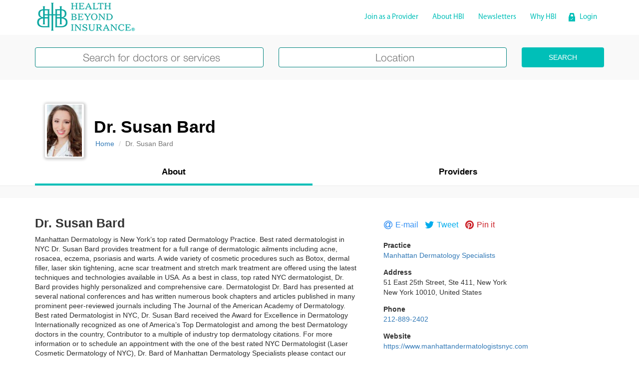

--- FILE ---
content_type: text/html; charset=UTF-8
request_url: https://www.healthbeyondinsurance.com/practice/provider/dr-susan-bard-dermatologist-mole-removal-595
body_size: 4937
content:
<!doctype html>
<html>
	<head>
			
		    <title>Dermatologist, Dr. Susan Bard | Procedural Dermatology Specialist • HBI</title>

		<meta charset="utf-8">
<meta http-equiv="Content-Type" content="text/html; charset=utf-8">
<meta http-equiv="X-UA-Compatible" content="IE=edge">
<meta name="viewport" content="width=device-width, initial-scale=1">
<meta name="description" content="Best rated dermatologist in NYC Dr. Susan Bard provides treatment for a full range of dermatologic ailments including acne, rosacea, eczema, psoriasis and warts." />
<meta name="keywords" content="cash medical services, cash healthcare services, healthcare service directory, cash medical procedures, healthcare directory, cash healthcare directory" />
<link rel="canonical" href="https://www.healthbeyondinsurance.com/practice/provider/dr-susan-bard-dermatologist-mole-removal-595"> 	
		<meta name="google-site-verification" content="5aXeYrLzR-0YfjXsTBVd5elNwgKubtRcWZ5lt-TX77I" />
<meta name="facebook-domain-verification" content="zvkvenq5nwov3tacab4qgr219ygmr9" />
<!-- Google tag (gtag.js) -->
<script async src="https://www.googletagmanager.com/gtag/js?id=G-RDE454C4GM" type="33d7c54f2d9f6a6e5fb77e06-text/javascript"></script>
<script type="33d7c54f2d9f6a6e5fb77e06-text/javascript">
  window.dataLayer = window.dataLayer || [];
  function gtag(){dataLayer.push(arguments);}
  gtag('js', new Date());

  gtag('config', 'G-RDE454C4GM');
</script>

<script type="33d7c54f2d9f6a6e5fb77e06-text/javascript">
	var base_url = 'https://www.healthbeyondinsurance.com/';
</script>

<link rel="stylesheet" href="//code.jquery.com/ui/1.11.4/themes/smoothness/jquery-ui.css">
<link href="https://www.healthbeyondinsurance.com/template/css/all.min.css" rel="stylesheet" type="text/css">

<link href='https://fonts.googleapis.com/css?family=PT+Sans' rel='stylesheet' type='text/css'>
<link rel="icon" href="https://www.healthbeyondinsurance.com/favicon.png" type="image/png">
<style>
#login-form{display:none;}
#account-data-no-saved{display:none;}
#re-send-confirmation-email{display:none;}
</style>
<script data-ad-client="ca-pub-8839726339608468" async src="https://pagead2.googlesyndication.com/pagead/js/adsbygoogle.js" type="33d7c54f2d9f6a6e5fb77e06-text/javascript"></script>		<!-- Bootstrap -->
		<link rel="stylesheet" href="https://maxcdn.bootstrapcdn.com/bootstrap/3.3.6/css/bootstrap.min.css" media="screen">
					<link rel="stylesheet" href="https://www.healthbeyondinsurance.com/template/css/profile.css?v=3" media="screen">
				
        <meta property="og:title" content="Dermatologist, Dr. Susan Bard | Procedural Dermatology Specialist • HBI" />
        <meta property="og:type" content="website" />
                <meta property="og:description" content="Best rated dermatologist in NYC Dr. Susan Bard provides treatment for a full range of dermatologic ailments including acne, rosacea, eczema, psoriasis and warts." />
                        <meta property="og:image" content="https://www.healthbeyondinsurance.com//template/images/profile/profile-bg.jpg" />
        	</head>

	<body class="home">
		<div id="page_header">
			    <!--navigation-->
    <div class="container">
        <div class="nav_logo"><a href="https://www.healthbeyondinsurance.com/"><img
                        src="https://www.healthbeyondinsurance.com/template/images/design/hbi_logo_green.png" alt="Health Beyond Insurance"></a></div>

        <div class="btn-expand-menu">
            <button type="button" class="navbar-toggle" id="navbar-toggle">
                <span class="icon-bar"></span>
                <span class="icon-bar"></span>
                <span class="icon-bar"></span>
            </button>
        </div>

        <!-- Collect the nav links, forms, and other content for toggling -->
        <div class="nav_main" id="navbar-main-collapse">
            <nav>
                <ul>
                    <li id="sub_nav_menu_2"><a href="https://www.healthbeyondinsurance.com/company/sign_up">Join as a Provider</a></li><li id="sub_nav_menu_1"><a href="https://www.healthbeyondinsurance.com/about-health-beyond-insurance">About HBI</a></li><li id="sub_nav_menu_9"><a href="https://www.healthbeyondinsurance.com/newsletters">Newsletters</a></li><li id="sub_nav_menu_3" class="hbiplus"><a href="https://www.healthbeyondinsurance.com/health-beyond-insurance">Why HBI</a></li><li id="sub_nav_menu_5"><a href="https://www.healthbeyondinsurance.com/login" class="nav_icon05">Login</a></li>                </ul>
            </nav>
        </div><!-- /.navbar-collapse -->

        <!-- Collect the nav links, forms, and other content for toggling -->
        <div class="nav_main_mobile" id="navbar-main-collapse-mobile">
            <nav>
                <ul>
                    <li id="sub_nav_menu_1"><a href="https://www.healthbeyondinsurance.com/about-health-beyond-insurance">About HBI</a></li><li id="sub_nav_menu_2"><a href="https://www.healthbeyondinsurance.com/company/sign_up">Join as a Provider</a></li><li id="sub_nav_menu_3" class="hbiplus"><a href="https://www.healthbeyondinsurance.com/health-beyond-insurance">Why HBI</a></li><li id="sub_nav_menu_9"><a href="https://www.healthbeyondinsurance.com/newsletters">Newsletters</a></li><li id="sub_nav_menu_5"><a href="https://www.healthbeyondinsurance.com/login" class="nav_icon05">Login</a></li>                </ul>
            </nav>
        </div><!-- /.navbar-collapse -->
    </div>
    <!--navigation end-->

    

<!-- 2015-10-14 -->
<div id="account-data-no-saved" title="The data is not saved!" class="hidden">
    <div style="clear:both;height:8px;"></div>
    <p>Please save your profile to prevent losing your data!</p>

    <div class="provider-form ">
        <div style="clear:both;height:20px"></div>
        <input type="button" name="btn-save-logout" id="btn-save-logout" value="Save Changes & Logout" style="font-size:16px;" onclick="if (!window.__cfRLUnblockHandlers) return false; save_and_logout()" data-cf-modified-33d7c54f2d9f6a6e5fb77e06-="">
        <div style="clear:both;height:10px"></div>
        <input type="button" name="btn-cancel-logout" id="btn-cancel-logout" value="DON'T Save Changes & Logout" style="font-size:16px;" onclick="if (!window.__cfRLUnblockHandlers) return false; cancel_and_logout()" data-cf-modified-33d7c54f2d9f6a6e5fb77e06-="">
    </div>
</div>
<!-- 2015-10-14 -->

<div id="loading">Loading&#8230;</div>

		</div>
<div class="page-profile">

    <div class="row-alt">
    <div class="container">
        <div class="row profile-search">
            
<form method="GET" action="https://www.healthbeyondinsurance.com/search_results/index" class="nopadding form-horizontal ">
    <div class="nopadding" >
        <div class="col-lg-5">
            <div id="services-input"class="search-content-input input-1">
                <input type="text" id="txt_specialities" name="services" autocomplete="off" placeholder="Search for doctors or services"/>
                <div id="speciality-list-content"  style="padding:0px;display:none" class="specialisty-list-home">
                    <div class="column-12" id="close-specialist-list">
                        <img id="close-modal-alias" src="https://www.healthbeyondinsurance.com/template/images/design/close.png" alt="close-modal"/>
                    </div>
                    <div class="columns-inline-flex">
                        <div class="" id="close-specialist-list">
                        </div>
                        <div class="columns-inline-flex">
                            <div class="column-12" id="specialist-list"></div>
                        </div>
                    </div>
                </div>
            </div>
        </div>
        <div class="col-lg-5 location-input-div">
                <div class="search-content-input input-2">
                    <div class="input-search">
                        <input type="text" id="txt_location" name="location" placeholder="Location" autocomplete="off"/>
                        <input type="hidden" name="xLat" id="xLat" value="" />
                        <input type="hidden" name="xLng" id="xLng" value="" />
                    </div>
                </div>
        </div>
        <div class="col-lg-2 search-homepage">
            <div>
                <input type="submit" class="btn btn-search text-center" name="submit" value="SEARCH" style="margin-top: 11px;"/>
            </div>
        </div>
    </div>
</form>
        </div>
    </div>
</div>

<div class="container">
    <div class="row profile-photo">
        <div class="col-sm-12">
                        <img src="https://www.healthbeyondinsurance.com/template/images/profile/profile-bg.jpg" alt="Dr. Susan Bard">
                    </div>
    </div>
    <div class="row profile-name">
        <div class="col-sm-10 d-flex flex-align-center flex-sm-column">
            <img src="https://www.healthbeyondinsurance.com/template/images/practice/thumbnails/_652_Dr_Susan_Bard_Dermatologist_NYC.jpg" alt="Dermatologist, Dr. Susan Bard, Procedural Dermatology Specialist, HBI" class="profile-logo">
            <div>
                <h1 id="ProfileName" data-id="0">Dr. Susan Bard</h1>
                <nav aria-label="breadcrumb">
                    <ol class="breadcrumb">
                        <li class="breadcrumb-item"><a href="/">Home</a></li>
                          
                        <li class="breadcrumb-item active" aria-current="page">Dr. Susan Bard</li>
                    </ol>
                </nav>
            </div>
        </div>
                 
    </div>
    <div class="row profile-navigation">
        <div class="col-sm-12">
            <ul class="profile-menu">
    <li class="profile-selected">
        <a href="/companies/manhattan-dermatology-specialists-112">About</a>
    </li>

    
        <li >
        <a href="https://www.healthbeyondinsurance.com/companies/providers/manhattan-dermatology-specialists-112">Providers</a>
    </li>
    
    
        
    
    
</ul>        </div>
    </div>
</div>
    <div class="row-alt row-alt-brd"></div>

    <div class="container">
        <div class="row profile-about">
            <div class="col-sm-7">
                <h2>Dr. Susan Bard</h2>
                <div class="profile-description-wrapper">
                <p>Manhattan Dermatology is New York’s top rated Dermatology Practice. Best rated dermatologist in NYC Dr. Susan Bard provides treatment for a full range of dermatologic ailments including acne, rosacea, eczema, psoriasis and warts. A wide variety of cosmetic procedures such as Botox, dermal filler, laser skin tightening, acne scar treatment and stretch mark treatment are offered using the latest techniques and technologies available in USA. As a best in class, top rated NYC dermatologist, Dr. Bard provides highly personalized and comprehensive care. Dermatologist Dr. Bard has presented at several national conferences and has written numerous book chapters and articles published in many prominent peer-reviewed journals including The Journal of the American Academy of Dermatology. Best rated Dermatologist in NYC, Dr. Susan Bard received the Award for Excellence in Dermatology Internationally recognized as one of America’s Top Dermatologist and among the best Dermatology doctors in the country, Contributor to a multiple of industry top dermatology citations. For more information or to schedule an appointment with the one of the best rated NYC Dermatologist (Laser Cosmetic Dermatology of NYC), Dr. Bard of Manhattan Dermatology Specialists please contact our Midtown NYC office by number +1 (212) 427-8761. Payment: cash, check, credit cards. Find us at: <a href="https://www.md.com/doctor/susan-bard-md">md.com</a></p>                </div>
                                <a href='https://www.healthbeyondinsurance.com/companies/manhattan-dermatology-specialists-dermatologist-112'  class="hbi-btn hbi-btn-small">
                    Back To Practice
                </a>
                 
            </div>
            <div class="col-sm-5">
                <div class="profile-group">
                    <div class="profile-social-media-share" id="share-social-media"></div>
                    <div class="profile-information">
                        
                                                <div class="profile-address">
                            <strong>Practice</strong>
                            <span>
                                 <a href="https://www.healthbeyondinsurance.com/companies/manhattan-dermatology-specialists-dermatologist-112">
                                   Manhattan Dermatology Specialists                                </a>
                            </span>
                        </div>
                                            

                                                <div class="profile-address">
                            <strong>Address</strong>
                            <span>
                                51 East 25th Street, Ste 411, New York<br />                                New York 10010, United States                            </span>
                        </div>
                        
                                                <div class="profile-phone">
                            <strong>Phone</strong>
                            <span><a href="tel:212-889-2402">212-889-2402</a></span>
                        </div>
                        
                                                <div class="profile-website">
                            <strong>Website</strong>
                            <span><a href="https://www.manhattandermatologistsnyc.com" target="_blank">https://www.manhattandermatologistsnyc.com</a></span>
                        </div>
                        
                        
                        
                         

                         

                         
                    </div>
                </div>
            </div>
        </div>
        <div class="row">
            <div class="col-sm-12">
                <script async src="https://pagead2.googlesyndication.com/pagead/js/adsbygoogle.js?client=ca-pub-8839726339608468" crossorigin="anonymous" type="33d7c54f2d9f6a6e5fb77e06-text/javascript"></script>
                <!-- Profile providers -->
                <ins class="adsbygoogle"
                    style="display:block"
                    data-ad-client="ca-pub-8839726339608468"
                    data-ad-slot="7285983526"
                    data-ad-format="auto"
                    data-full-width-responsive="true"></ins>
                <script type="33d7c54f2d9f6a6e5fb77e06-text/javascript">
                    (adsbygoogle = window.adsbygoogle || []).push({});
                </script>
            </div>
        </div>
    </div>

    
        
</div>

        <div id="page_footer">
            <!--navigation-->
<div class="container">
    <div class="row">
        <div class="col-md-6">
        	<div class="footer-left">
                <p class="text-left">
                Health Beyond Insurance (HBI) an online platform that connects self-pay patients with health and dental care providers. HBI is your marketplace to find transparent pricing for health and dental services.
                </p>
                <div class="dmca text-left">
                                            <a href="//www.dmca.com/Protection/Status.aspx?ID=6b391e90-67f3-4f2d-afc8-e36919ae660e" title="DMCA.com Protection Status" class="dmca-badge">
                        <img src="https://images.dmca.com/Badges/dmca-badge-w100-5x1-06.png?ID=6b391e90-67f3-4f2d-afc8-e36919ae660e"
                             alt="DMCA.com Protection Status" />
                        </a>
                        <script src="https://images.dmca.com/Badges/DMCABadgeHelper.min.js" type="33d7c54f2d9f6a6e5fb77e06-text/javascript"></script>
                                    </div>
        	</div>            
        </div>
        <div class="col-md-6">
            <div class="footer-left">
                <ul class="footer-menu">
                    <li><a href="https://www.healthbeyondinsurance.com/about-health-beyond-insurance">About HBI</a></li>
                    <li><a href="/cdn-cgi/l/email-protection#98f1f6fef7d8ecf0f1f6f3f0faf1b6fbf7f5"><span class="__cf_email__" data-cfemail="4c25222a230c3824252227242e25622f2321">[email&#160;protected]</span></a></li>
                    <li><a href="https://www.healthbeyondinsurance.com/terms_of_use">Terms of Use</a></li>
                    <li><a href="https://www.healthbeyondinsurance.com/company/sign_up">Join as a Provider</a></li> 
                    <li><a href="https://www.healthbeyondinsurance.com/privacy_policy">Privacy Policy</a></li>
                    <li><a href="https://www.healthbeyondinsurance.com/health-beyond-insurance" target="_blank">Why HBI</a></li>
                    <li><a href="https://www.healthbeyondinsurance.com/sitemap.xml">Sitemap</a></li>
                    <li><a href="https://www.healthbeyondinsurance.com/newsletters">Newsletters</a></li>
                </ul>
            </div>
        </div> 
    </div>
    <div class="row">
        <div class="col-sm-6 hbi-text">
            <span>&copy; 2026 Health Beyond Insurance. ALL RIGHTS RESERVED.</span>
        </div>
        <div class="col-sm-6">
            <ul class="footer-social">
                <li><a href="/cdn-cgi/l/email-protection#573e39313817233f3e393c3f353e7934383a" target="_blank" title="info@thinkhbi.com">
                    <i class="fa fa-envelope"></i></a>
                </li>
                <li><a href="https://www.facebook.com/Health-Beyond-Insurance-1488453808114280/timeline/" target="_blank">
                    <i class="fa fa-facebook"></i></a>
                </li>
                <li><a href="https://twitter.com/Healthbeyondins" target="_blank">
                    <i class="fa fa-twitter"></i></a>
                </li>
                <li><a href="https://www.instagram.com/healthbeyondinsurance/" target="_blank">
                    <i class="fa fa-instagram"></i></a>
                </li>
                <li><a href="https://www.pinterest.com/healthbeyondins/" target="_blank">
                    <i class="fa fa-pinterest"></i></a>
                </li>
                <li><a href="https://www.linkedin.com/company/10179555" target="_blank">
                    <i class="fa fa-linkedin"></i></a>
                </li>
                <li><a href="https://www.youtube.com/channel/UCr3YFtrXMsg-rXQem3pSaqw" target="_blank">
                    <i class="fa fa-youtube"></i></a>
                </li>                
            </ul>
        </div>
    </div>
</div>
<script data-cfasync="false" src="/cdn-cgi/scripts/5c5dd728/cloudflare-static/email-decode.min.js"></script><script defer src="https://ajax.googleapis.com/ajax/libs/jquery/1.11.1/jquery.min.js" type="33d7c54f2d9f6a6e5fb77e06-text/javascript"></script>
<script defer src="https://code.jquery.com/ui/1.11.2/jquery-ui.min.js" type="33d7c54f2d9f6a6e5fb77e06-text/javascript"></script>
<script defer src="https://www.healthbeyondinsurance.com/template/js/all.min.js" type="33d7c54f2d9f6a6e5fb77e06-text/javascript"></script>
<script defer src="https://maxcdn.bootstrapcdn.com/bootstrap/3.3.6/js/bootstrap.min.js" type="33d7c54f2d9f6a6e5fb77e06-text/javascript"></script>
<script defer src="https://maps.googleapis.com/maps/api/js?v=3.exp&libraries=places&language=US&key=AIzaSyDjIh9_NQypUKsh6cpDag_qdeTV54thzOo" type="33d7c54f2d9f6a6e5fb77e06-text/javascript"></script>
<!--navigation end-->

        </div>
	<script src="/cdn-cgi/scripts/7d0fa10a/cloudflare-static/rocket-loader.min.js" data-cf-settings="33d7c54f2d9f6a6e5fb77e06-|49" defer></script><script defer src="https://static.cloudflareinsights.com/beacon.min.js/vcd15cbe7772f49c399c6a5babf22c1241717689176015" integrity="sha512-ZpsOmlRQV6y907TI0dKBHq9Md29nnaEIPlkf84rnaERnq6zvWvPUqr2ft8M1aS28oN72PdrCzSjY4U6VaAw1EQ==" data-cf-beacon='{"version":"2024.11.0","token":"d44be8a259d14f6ca6e9425e7edb6a6a","r":1,"server_timing":{"name":{"cfCacheStatus":true,"cfEdge":true,"cfExtPri":true,"cfL4":true,"cfOrigin":true,"cfSpeedBrain":true},"location_startswith":null}}' crossorigin="anonymous"></script>
</body>
</html>

--- FILE ---
content_type: text/html; charset=utf-8
request_url: https://www.google.com/recaptcha/api2/aframe
body_size: 268
content:
<!DOCTYPE HTML><html><head><meta http-equiv="content-type" content="text/html; charset=UTF-8"></head><body><script nonce="M7yWS0B16ZIl3ab30u6rSQ">/** Anti-fraud and anti-abuse applications only. See google.com/recaptcha */ try{var clients={'sodar':'https://pagead2.googlesyndication.com/pagead/sodar?'};window.addEventListener("message",function(a){try{if(a.source===window.parent){var b=JSON.parse(a.data);var c=clients[b['id']];if(c){var d=document.createElement('img');d.src=c+b['params']+'&rc='+(localStorage.getItem("rc::a")?sessionStorage.getItem("rc::b"):"");window.document.body.appendChild(d);sessionStorage.setItem("rc::e",parseInt(sessionStorage.getItem("rc::e")||0)+1);localStorage.setItem("rc::h",'1768452494507');}}}catch(b){}});window.parent.postMessage("_grecaptcha_ready", "*");}catch(b){}</script></body></html>

--- FILE ---
content_type: text/css
request_url: https://www.healthbeyondinsurance.com/template/css/all.min.css
body_size: 42309
content:
.mfp-bg{top:0;left:0;width:100%;height:100%;z-index:1042;overflow:hidden;position:fixed;background:#0b0b0b;opacity:.8}.mfp-wrap{top:0;left:0;width:100%;height:100%;z-index:1043;position:fixed;outline:0!important;-webkit-backface-visibility:hidden}.mfp-container{text-align:center;position:absolute;width:100%;height:100%;left:0;top:0;padding:0 8px;-webkit-box-sizing:border-box;-moz-box-sizing:border-box;box-sizing:border-box}.mfp-container:before{content:'';display:inline-block;height:100%;vertical-align:middle}.mfp-align-top .mfp-container:before{display:none}.mfp-content{position:relative;display:inline-block;vertical-align:middle;margin:0 auto;text-align:left;z-index:1045}.mfp-ajax-holder .mfp-content,.mfp-inline-holder .mfp-content{width:100%;cursor:auto}.mfp-ajax-cur{cursor:progress}.mfp-zoom-out-cur,.mfp-zoom-out-cur .mfp-image-holder .mfp-close{cursor:-moz-zoom-out;cursor:-webkit-zoom-out;cursor:zoom-out}.mfp-zoom{cursor:pointer;cursor:-webkit-zoom-in;cursor:-moz-zoom-in;cursor:zoom-in}.mfp-auto-cursor .mfp-content{cursor:auto}.mfp-arrow,.mfp-close,.mfp-counter,.mfp-preloader{-webkit-user-select:none;-moz-user-select:none;user-select:none}.mfp-loading.mfp-figure{display:none}.mfp-hide{display:none!important}.mfp-preloader{color:#ccc;position:absolute;top:50%;width:auto;text-align:center;margin-top:-.8em;left:8px;right:8px;z-index:1044}.mfp-preloader a{color:#ccc}.mfp-preloader a:hover{color:#fff}.mfp-s-ready .mfp-preloader{display:none}.mfp-s-error .mfp-content{display:none}button.mfp-arrow,button.mfp-close{overflow:visible;cursor:pointer;background:0 0;border:0;-webkit-appearance:none;display:block;outline:0;padding:0;z-index:1046;-webkit-box-shadow:none;box-shadow:none}button::-moz-focus-inner{padding:0;border:0}.mfp-close{width:44px;height:44px;line-height:44px;position:absolute;right:0;top:0;text-decoration:none;text-align:center;opacity:.65;padding:0 0 18px 10px;color:#fff;font-style:normal;font-size:28px;font-family:Arial,Baskerville,monospace}.mfp-close:focus,.mfp-close:hover{opacity:1}.mfp-close:active{top:1px}.mfp-close-btn-in .mfp-close{color:#333}.mfp-iframe-holder .mfp-close,.mfp-image-holder .mfp-close{color:#fff;right:-6px;text-align:right;padding-right:6px;width:100%}.mfp-counter{position:absolute;top:0;right:0;color:#ccc;font-size:12px;line-height:18px;white-space:nowrap}.mfp-arrow{position:absolute;opacity:.65;margin:0;top:50%;margin-top:-55px;padding:0;width:90px;height:110px;-webkit-tap-highlight-color:transparent}.mfp-arrow:active{margin-top:-54px}.mfp-arrow:focus,.mfp-arrow:hover{opacity:1}.mfp-arrow .mfp-a,.mfp-arrow .mfp-b,.mfp-arrow:after,.mfp-arrow:before{content:'';display:block;width:0;height:0;position:absolute;left:0;top:0;margin-top:35px;margin-left:35px;border:medium inset transparent}.mfp-arrow .mfp-a,.mfp-arrow:after{border-top-width:13px;border-bottom-width:13px;top:8px}.mfp-arrow .mfp-b,.mfp-arrow:before{border-top-width:21px;border-bottom-width:21px;opacity:.7}.mfp-arrow-left{left:0}.mfp-arrow-left .mfp-a,.mfp-arrow-left:after{border-right:17px solid #fff;margin-left:31px}.mfp-arrow-left .mfp-b,.mfp-arrow-left:before{margin-left:25px;border-right:27px solid #3f3f3f}.mfp-arrow-right{right:0}.mfp-arrow-right .mfp-a,.mfp-arrow-right:after{border-left:17px solid #fff;margin-left:39px}.mfp-arrow-right .mfp-b,.mfp-arrow-right:before{border-left:27px solid #3f3f3f}.mfp-iframe-holder{padding-top:40px;padding-bottom:40px}.mfp-iframe-holder .mfp-content{line-height:0;width:100%;max-width:900px}.mfp-iframe-holder .mfp-close{top:-40px}.mfp-iframe-scaler{width:100%;height:0;overflow:hidden;padding-top:56.25%}.mfp-iframe-scaler iframe{position:absolute;display:block;top:0;left:0;width:100%;height:100%;box-shadow:0 0 8px rgba(0,0,0,.6);background:#000}img.mfp-img{width:auto;max-width:100%;height:auto;display:block;line-height:0;-webkit-box-sizing:border-box;-moz-box-sizing:border-box;box-sizing:border-box;padding:40px 0 40px;margin:0 auto}.mfp-figure{line-height:0}.mfp-figure:after{content:'';position:absolute;left:0;top:40px;bottom:40px;display:block;right:0;width:auto;height:auto;z-index:-1;box-shadow:0 0 8px rgba(0,0,0,.6);background:#444}.mfp-figure small{color:#bdbdbd;display:block;font-size:12px;line-height:14px}.mfp-figure figure{margin:0}.mfp-bottom-bar{margin-top:-36px;position:absolute;top:100%;left:0;width:100%;cursor:auto}.mfp-title{text-align:left;line-height:18px;color:#f3f3f3;word-wrap:break-word;padding-right:36px}.mfp-image-holder .mfp-content{max-width:100%}.mfp-gallery .mfp-image-holder .mfp-figure{cursor:pointer}@media screen and (max-width:800px) and (orientation:landscape),screen and (max-height:300px){.mfp-img-mobile .mfp-image-holder{padding-left:0;padding-right:0}.mfp-img-mobile img.mfp-img{padding:0}.mfp-img-mobile .mfp-figure:after{top:0;bottom:0}.mfp-img-mobile .mfp-figure small{display:inline;margin-left:5px}.mfp-img-mobile .mfp-bottom-bar{background:rgba(0,0,0,.6);bottom:0;margin:0;top:auto;padding:3px 5px;position:fixed;-webkit-box-sizing:border-box;-moz-box-sizing:border-box;box-sizing:border-box}.mfp-img-mobile .mfp-bottom-bar:empty{padding:0}.mfp-img-mobile .mfp-counter{right:5px;top:3px}.mfp-img-mobile .mfp-close{top:0;right:0;width:35px;height:35px;line-height:35px;background:rgba(0,0,0,.6);position:fixed;text-align:center;padding:0}}@media all and (max-width:900px){.mfp-arrow{-webkit-transform:scale(.75);transform:scale(.75)}.mfp-arrow-left{-webkit-transform-origin:0;transform-origin:0}.mfp-arrow-right{-webkit-transform-origin:100%;transform-origin:100%}.mfp-container{padding-left:6px;padding-right:6px}}.mfp-ie7 .mfp-img{padding:0}.mfp-ie7 .mfp-bottom-bar{width:600px;left:50%;margin-left:-300px;margin-top:5px;padding-bottom:5px}.mfp-ie7 .mfp-container{padding:0}.mfp-ie7 .mfp-content{padding-top:44px}.mfp-ie7 .mfp-close{top:0;right:0;padding-top:0}.jssocials-shares{margin:.2em 0}.jssocials-shares *{box-sizing:border-box}.jssocials-share{display:inline-block;vertical-align:top;margin:.3em .6em .3em 0}.jssocials-share:last-child{margin-right:0}.jssocials-share-logo{width:1em;vertical-align:middle;font-size:1.5em}img.jssocials-share-logo{width:auto;height:1em}.jssocials-share-link{display:inline-block;text-align:center;text-decoration:none;line-height:1}.jssocials-share-link.jssocials-share-link-count{padding-top:.2em}.jssocials-share-link.jssocials-share-link-count .jssocials-share-count{display:block;font-size:.6em;margin:0 -.5em -.8em -.5em}.jssocials-share-link.jssocials-share-no-count{padding-top:.5em}.jssocials-share-link.jssocials-share-no-count .jssocials-share-count{height:1em}.jssocials-share-label{padding-left:.3em;vertical-align:middle}.jssocials-share-count-box{display:inline-block;height:1.5em;padding:0 .3em;line-height:1;vertical-align:middle;cursor:default}.jssocials-share-count-box.jssocials-share-no-count{display:none}.jssocials-share-count{line-height:1.5em;vertical-align:middle}.jssocials-share-twitter .jssocials-share-link{color:#00aced}.jssocials-share-twitter .jssocials-share-link .jssocials-share-label{color:#00aced}.jssocials-share-twitter .jssocials-share-link:active,.jssocials-share-twitter .jssocials-share-link:focus,.jssocials-share-twitter .jssocials-share-link:hover{color:#0087ba}.jssocials-share-twitter .jssocials-share-link:active .jssocials-share-label,.jssocials-share-twitter .jssocials-share-link:focus .jssocials-share-label,.jssocials-share-twitter .jssocials-share-link:hover .jssocials-share-label{color:#0087ba}.jssocials-share-facebook .jssocials-share-link{color:#3b5998}.jssocials-share-facebook .jssocials-share-link .jssocials-share-label{color:#3b5998}.jssocials-share-facebook .jssocials-share-link:active,.jssocials-share-facebook .jssocials-share-link:focus,.jssocials-share-facebook .jssocials-share-link:hover{color:#2d4373}.jssocials-share-facebook .jssocials-share-link:active .jssocials-share-label,.jssocials-share-facebook .jssocials-share-link:focus .jssocials-share-label,.jssocials-share-facebook .jssocials-share-link:hover .jssocials-share-label{color:#2d4373}.jssocials-share-googleplus .jssocials-share-link{color:#dd4b39}.jssocials-share-googleplus .jssocials-share-link .jssocials-share-label{color:#dd4b39}.jssocials-share-googleplus .jssocials-share-link:active,.jssocials-share-googleplus .jssocials-share-link:focus,.jssocials-share-googleplus .jssocials-share-link:hover{color:#c23321}.jssocials-share-googleplus .jssocials-share-link:active .jssocials-share-label,.jssocials-share-googleplus .jssocials-share-link:focus .jssocials-share-label,.jssocials-share-googleplus .jssocials-share-link:hover .jssocials-share-label{color:#c23321}.jssocials-share-linkedin .jssocials-share-link{color:#007bb6}.jssocials-share-linkedin .jssocials-share-link .jssocials-share-label{color:#007bb6}.jssocials-share-linkedin .jssocials-share-link:active,.jssocials-share-linkedin .jssocials-share-link:focus,.jssocials-share-linkedin .jssocials-share-link:hover{color:#005983}.jssocials-share-linkedin .jssocials-share-link:active .jssocials-share-label,.jssocials-share-linkedin .jssocials-share-link:focus .jssocials-share-label,.jssocials-share-linkedin .jssocials-share-link:hover .jssocials-share-label{color:#005983}.jssocials-share-pinterest .jssocials-share-link{color:#cb2027}.jssocials-share-pinterest .jssocials-share-link .jssocials-share-label{color:#cb2027}.jssocials-share-pinterest .jssocials-share-link:active,.jssocials-share-pinterest .jssocials-share-link:focus,.jssocials-share-pinterest .jssocials-share-link:hover{color:#9f191f}.jssocials-share-pinterest .jssocials-share-link:active .jssocials-share-label,.jssocials-share-pinterest .jssocials-share-link:focus .jssocials-share-label,.jssocials-share-pinterest .jssocials-share-link:hover .jssocials-share-label{color:#9f191f}.jssocials-share-email .jssocials-share-link{color:#3490f3}.jssocials-share-email .jssocials-share-link .jssocials-share-label{color:#3490f3}.jssocials-share-email .jssocials-share-link:active,.jssocials-share-email .jssocials-share-link:focus,.jssocials-share-email .jssocials-share-link:hover{color:#0e76e6}.jssocials-share-email .jssocials-share-link:active .jssocials-share-label,.jssocials-share-email .jssocials-share-link:focus .jssocials-share-label,.jssocials-share-email .jssocials-share-link:hover .jssocials-share-label{color:#0e76e6}.jssocials-share-stumbleupon .jssocials-share-link{color:#eb4823}.jssocials-share-stumbleupon .jssocials-share-link .jssocials-share-label{color:#eb4823}.jssocials-share-stumbleupon .jssocials-share-link:active,.jssocials-share-stumbleupon .jssocials-share-link:focus,.jssocials-share-stumbleupon .jssocials-share-link:hover{color:#c93412}.jssocials-share-stumbleupon .jssocials-share-link:active .jssocials-share-label,.jssocials-share-stumbleupon .jssocials-share-link:focus .jssocials-share-label,.jssocials-share-stumbleupon .jssocials-share-link:hover .jssocials-share-label{color:#c93412}.jssocials-share-whatsapp .jssocials-share-link{color:#29a628}.jssocials-share-whatsapp .jssocials-share-link .jssocials-share-label{color:#29a628}.jssocials-share-whatsapp .jssocials-share-link:active,.jssocials-share-whatsapp .jssocials-share-link:focus,.jssocials-share-whatsapp .jssocials-share-link:hover{color:#1f7d1e}.jssocials-share-whatsapp .jssocials-share-link:active .jssocials-share-label,.jssocials-share-whatsapp .jssocials-share-link:focus .jssocials-share-label,.jssocials-share-whatsapp .jssocials-share-link:hover .jssocials-share-label{color:#1f7d1e}.jssocials-share-telegram .jssocials-share-link{color:#2ca5e0}.jssocials-share-telegram .jssocials-share-link .jssocials-share-label{color:#2ca5e0}.jssocials-share-telegram .jssocials-share-link:active,.jssocials-share-telegram .jssocials-share-link:focus,.jssocials-share-telegram .jssocials-share-link:hover{color:#1c88bd}.jssocials-share-telegram .jssocials-share-link:active .jssocials-share-label,.jssocials-share-telegram .jssocials-share-link:focus .jssocials-share-label,.jssocials-share-telegram .jssocials-share-link:hover .jssocials-share-label{color:#1c88bd}.jssocials-share-line .jssocials-share-link{color:#25af00}.jssocials-share-line .jssocials-share-link .jssocials-share-label{color:#25af00}.jssocials-share-line .jssocials-share-link:active,.jssocials-share-line .jssocials-share-link:focus,.jssocials-share-line .jssocials-share-link:hover{color:#1a7c00}.jssocials-share-line .jssocials-share-link:active .jssocials-share-label,.jssocials-share-line .jssocials-share-link:focus .jssocials-share-label,.jssocials-share-line .jssocials-share-link:hover .jssocials-share-label{color:#1a7c00}.jssocials-share-viber .jssocials-share-link{color:#7b519d}.jssocials-share-viber .jssocials-share-link .jssocials-share-label{color:#7b519d}.jssocials-share-viber .jssocials-share-link:active,.jssocials-share-viber .jssocials-share-link:focus,.jssocials-share-viber .jssocials-share-link:hover{color:#61407b}.jssocials-share-viber .jssocials-share-link:active .jssocials-share-label,.jssocials-share-viber .jssocials-share-link:focus .jssocials-share-label,.jssocials-share-viber .jssocials-share-link:hover .jssocials-share-label{color:#61407b}.jssocials-share-pocket .jssocials-share-link{color:#ef4056}.jssocials-share-pocket .jssocials-share-link .jssocials-share-label{color:#ef4056}.jssocials-share-pocket .jssocials-share-link:active,.jssocials-share-pocket .jssocials-share-link:focus,.jssocials-share-pocket .jssocials-share-link:hover{color:#e9132e}.jssocials-share-pocket .jssocials-share-link:active .jssocials-share-label,.jssocials-share-pocket .jssocials-share-link:focus .jssocials-share-label,.jssocials-share-pocket .jssocials-share-link:hover .jssocials-share-label{color:#e9132e}.jssocials-share-messenger .jssocials-share-link{color:#0084ff}.jssocials-share-messenger .jssocials-share-link .jssocials-share-label{color:#0084ff}.jssocials-share-messenger .jssocials-share-link:active,.jssocials-share-messenger .jssocials-share-link:focus,.jssocials-share-messenger .jssocials-share-link:hover{color:#006acc}.jssocials-share-messenger .jssocials-share-link:active .jssocials-share-label,.jssocials-share-messenger .jssocials-share-link:focus .jssocials-share-label,.jssocials-share-messenger .jssocials-share-link:hover .jssocials-share-label{color:#006acc}.jssocials-share-vkontakte .jssocials-share-link{color:#45668e}.jssocials-share-vkontakte .jssocials-share-link .jssocials-share-label{color:#45668e}.jssocials-share-vkontakte .jssocials-share-link:active,.jssocials-share-vkontakte .jssocials-share-link:focus,.jssocials-share-vkontakte .jssocials-share-link:hover{color:#344d6c}.jssocials-share-vkontakte .jssocials-share-link:active .jssocials-share-label,.jssocials-share-vkontakte .jssocials-share-link:focus .jssocials-share-label,.jssocials-share-vkontakte .jssocials-share-link:hover .jssocials-share-label{color:#344d6c}.jssocials-share-link{-webkit-transition:color .2s ease-in-out;transition:color .2s ease-in-out}.jssocials-share-link.jssocials-share-link-count .jssocials-share-count{font-size:.5em}.jssocials-share-label{font-size:.8em;color:#444;-webkit-transition:color .2s ease-in-out;transition:color .2s ease-in-out}.jssocials-share-count-box{margin-left:.3em;border:1px solid #efefef;border-radius:.3em}.jssocials-share-count-box .jssocials-share-count{line-height:1.8em;font-size:.8em;color:#444}.bx-wrapper{position:relative;margin-bottom:60px;padding:0;-ms-touch-action:pan-y;touch-action:pan-y;-moz-box-shadow:0 0 5px #ccc;-webkit-box-shadow:0 0 5px #ccc;box-shadow:0 0 5px #ccc;border:5px solid #fff;background:#fff}.bx-wrapper img{max-width:100%;display:block}.bxslider{margin:0;padding:0}ul.bxslider{list-style:none}.bx-viewport{-webkit-transform:translatez(0)}.bx-wrapper .bx-controls-auto,.bx-wrapper .bx-pager{position:absolute;bottom:-30px;width:100%}.bx-wrapper .bx-loading{min-height:50px;background:url(images/bx_loader.gif) center center no-repeat #fff;height:100%;width:100%;position:absolute;top:0;left:0;z-index:2000}.bx-wrapper .bx-pager{text-align:center;font-size:.85em;font-family:Arial;font-weight:700;color:#666;padding-top:20px}.bx-wrapper .bx-pager.bx-default-pager a{background:#666;text-indent:-9999px;display:block;width:10px;height:10px;margin:0 5px;outline:0;-moz-border-radius:5px;-webkit-border-radius:5px;border-radius:5px}.bx-wrapper .bx-pager.bx-default-pager a.active,.bx-wrapper .bx-pager.bx-default-pager a:focus,.bx-wrapper .bx-pager.bx-default-pager a:hover{background:#000}.bx-wrapper .bx-controls-auto .bx-controls-auto-item,.bx-wrapper .bx-pager-item{display:inline-block;vertical-align:bottom}.bx-wrapper .bx-pager-item{font-size:0;line-height:0}.bx-wrapper .bx-prev{left:10px;background:url(images/controls.png) 0 -32px no-repeat}.bx-wrapper .bx-prev:focus,.bx-wrapper .bx-prev:hover{background-position:0 0}.bx-wrapper .bx-next{right:10px;background:url(images/controls.png) -43px -32px no-repeat}.bx-wrapper .bx-next:focus,.bx-wrapper .bx-next:hover{background-position:-43px 0}.bx-wrapper .bx-controls-direction a{position:absolute;top:50%;margin-top:-16px;outline:0;width:32px;height:32px;text-indent:-9999px;z-index:9999}.bx-wrapper .bx-controls-direction a.disabled{display:none}.bx-wrapper .bx-controls-auto{text-align:center}.bx-wrapper .bx-controls-auto .bx-start{display:block;text-indent:-9999px;width:10px;height:11px;outline:0;background:url(images/controls.png) -86px -11px no-repeat;margin:0 3px}.bx-wrapper .bx-controls-auto .bx-start.active,.bx-wrapper .bx-controls-auto .bx-start:focus,.bx-wrapper .bx-controls-auto .bx-start:hover{background-position:-86px 0}.bx-wrapper .bx-controls-auto .bx-stop{display:block;text-indent:-9999px;width:9px;height:11px;outline:0;background:url(images/controls.png) -86px -44px no-repeat;margin:0 3px}.bx-wrapper .bx-controls-auto .bx-stop.active,.bx-wrapper .bx-controls-auto .bx-stop:focus,.bx-wrapper .bx-controls-auto .bx-stop:hover{background-position:-86px -33px}.bx-wrapper .bx-controls.bx-has-controls-auto.bx-has-pager .bx-pager{text-align:left;width:80%}.bx-wrapper .bx-controls.bx-has-controls-auto.bx-has-pager .bx-controls-auto{right:0;width:35px}.bx-wrapper .bx-caption{position:absolute;bottom:0;left:0;background:#666;background:rgba(80,80,80,.75);width:100%}.bx-wrapper .bx-caption span{color:#fff;font-family:Arial;display:block;font-size:.85em;padding:10px}table.dataTable{width:100%;margin:0 auto;clear:both;border-spacing:0}table.dataTable tfoot th,table.dataTable thead th{font-weight:700}table.dataTable thead td,table.dataTable thead th{padding:10px 18px}table.dataTable thead td:active,table.dataTable thead th:active{outline:0}table.dataTable tfoot td,table.dataTable tfoot th{padding:10px 18px 6px 18px}table.dataTable thead .sorting,table.dataTable thead .sorting_asc,table.dataTable thead .sorting_desc{cursor:pointer}table.dataTable thead .sorting{background:url(images/sort_both.png) no-repeat center right}table.dataTable thead .sorting_asc{background:url(images/sort_asc.png) no-repeat center right}table.dataTable thead .sorting_desc{background:url(images/sort_desc.png) no-repeat center right}table.dataTable thead .sorting_asc_disabled{background:url(images/sort_asc_disabled.png) no-repeat center right}table.dataTable thead .sorting_desc_disabled{background:url(images/sort_desc_disabled.png) no-repeat center right}table.dataTable tbody tr{background-color:#fff}table.dataTable tbody tr.selected{background-color:#b0bed9}table.dataTable tbody td,table.dataTable tbody th{padding:8px 10px}table.dataTable td.center,table.dataTable td.dataTables_empty,table.dataTable th.center{text-align:center}table.dataTable td.right,table.dataTable th.right{text-align:right}table.dataTable.display tbody td,table.dataTable.display tbody th,table.dataTable.row-border tbody td,table.dataTable.row-border tbody th{border-top:1px solid #ddd}table.dataTable.display tbody tr:first-child td,table.dataTable.display tbody tr:first-child th,table.dataTable.row-border tbody tr:first-child td,table.dataTable.row-border tbody tr:first-child th{border-top:none}table.dataTable.cell-border tbody td,table.dataTable.cell-border tbody th{border-top:1px solid #ddd;border-right:1px solid #ddd}table.dataTable.cell-border tbody tr td:first-child,table.dataTable.cell-border tbody tr th:first-child{border-left:1px solid #ddd}table.dataTable.cell-border tbody tr:first-child td,table.dataTable.cell-border tbody tr:first-child th{border-top:none}table.dataTable.display tbody tr.odd,table.dataTable.stripe tbody tr.odd{background-color:#f9f9f9}table.dataTable.display tbody tr.odd.selected,table.dataTable.stripe tbody tr.odd.selected{background-color:#abb9d3}table.dataTable.display tbody tr.even:hover,table.dataTable.display tbody tr.odd:hover,table.dataTable.display tbody tr:hover,table.dataTable.hover tbody tr.even:hover,table.dataTable.hover tbody tr.odd:hover,table.dataTable.hover tbody tr:hover{background-color:#f5f5f5}table.dataTable.display tbody tr.even:hover.selected,table.dataTable.display tbody tr.odd:hover.selected,table.dataTable.display tbody tr:hover.selected,table.dataTable.hover tbody tr.even:hover.selected,table.dataTable.hover tbody tr.odd:hover.selected,table.dataTable.hover tbody tr:hover.selected{background-color:#a9b7d1}table.dataTable.display tbody tr>.sorting_1,table.dataTable.display tbody tr>.sorting_2,table.dataTable.display tbody tr>.sorting_3,table.dataTable.order-column tbody tr>.sorting_1,table.dataTable.order-column tbody tr>.sorting_2,table.dataTable.order-column tbody tr>.sorting_3{background-color:#f9f9f9}table.dataTable.display tbody tr.selected>.sorting_1,table.dataTable.display tbody tr.selected>.sorting_2,table.dataTable.display tbody tr.selected>.sorting_3,table.dataTable.order-column tbody tr.selected>.sorting_1,table.dataTable.order-column tbody tr.selected>.sorting_2,table.dataTable.order-column tbody tr.selected>.sorting_3{background-color:#acbad4}table.dataTable.display tbody tr.odd>.sorting_1,table.dataTable.order-column.stripe tbody tr.odd>.sorting_1{background-color:#f1f1f1}table.dataTable.display tbody tr.odd>.sorting_2,table.dataTable.order-column.stripe tbody tr.odd>.sorting_2{background-color:#f3f3f3}table.dataTable.display tbody tr.odd>.sorting_3,table.dataTable.order-column.stripe tbody tr.odd>.sorting_3{background-color:#f5f5f5}table.dataTable.display tbody tr.odd.selected>.sorting_1,table.dataTable.order-column.stripe tbody tr.odd.selected>.sorting_1{background-color:#a6b3cd}table.dataTable.display tbody tr.odd.selected>.sorting_2,table.dataTable.order-column.stripe tbody tr.odd.selected>.sorting_2{background-color:#a7b5ce}table.dataTable.display tbody tr.odd.selected>.sorting_3,table.dataTable.order-column.stripe tbody tr.odd.selected>.sorting_3{background-color:#a9b6d0}table.dataTable.display tbody tr.even>.sorting_1,table.dataTable.order-column.stripe tbody tr.even>.sorting_1{background-color:#f9f9f9}table.dataTable.display tbody tr.even>.sorting_2,table.dataTable.order-column.stripe tbody tr.even>.sorting_2{background-color:#fbfbfb}table.dataTable.display tbody tr.even>.sorting_3,table.dataTable.order-column.stripe tbody tr.even>.sorting_3{background-color:#fdfdfd}table.dataTable.display tbody tr.even.selected>.sorting_1,table.dataTable.order-column.stripe tbody tr.even.selected>.sorting_1{background-color:#acbad4}table.dataTable.display tbody tr.even.selected>.sorting_2,table.dataTable.order-column.stripe tbody tr.even.selected>.sorting_2{background-color:#adbbd6}table.dataTable.display tbody tr.even.selected>.sorting_3,table.dataTable.order-column.stripe tbody tr.even.selected>.sorting_3{background-color:#afbdd8}table.dataTable.display tbody tr.even:hover>.sorting_1,table.dataTable.display tbody tr.odd:hover>.sorting_1,table.dataTable.display tbody tr:hover>.sorting_1,table.dataTable.order-column.hover tbody tr.even:hover>.sorting_1,table.dataTable.order-column.hover tbody tr.odd:hover>.sorting_1,table.dataTable.order-column.hover tbody tr:hover>.sorting_1{background-color:#eaeaea}table.dataTable.display tbody tr.even:hover>.sorting_2,table.dataTable.display tbody tr.odd:hover>.sorting_2,table.dataTable.display tbody tr:hover>.sorting_2,table.dataTable.order-column.hover tbody tr.even:hover>.sorting_2,table.dataTable.order-column.hover tbody tr.odd:hover>.sorting_2,table.dataTable.order-column.hover tbody tr:hover>.sorting_2{background-color:#ebebeb}table.dataTable.display tbody tr.even:hover>.sorting_3,table.dataTable.display tbody tr.odd:hover>.sorting_3,table.dataTable.display tbody tr:hover>.sorting_3,table.dataTable.order-column.hover tbody tr.even:hover>.sorting_3,table.dataTable.order-column.hover tbody tr.odd:hover>.sorting_3,table.dataTable.order-column.hover tbody tr:hover>.sorting_3{background-color:#eee}table.dataTable.display tbody tr.even:hover.selected>.sorting_1,table.dataTable.display tbody tr.odd:hover.selected>.sorting_1,table.dataTable.display tbody tr:hover.selected>.sorting_1,table.dataTable.order-column.hover tbody tr.even:hover.selected>.sorting_1,table.dataTable.order-column.hover tbody tr.odd:hover.selected>.sorting_1,table.dataTable.order-column.hover tbody tr:hover.selected>.sorting_1{background-color:#a1aec7}table.dataTable.display tbody tr.even:hover.selected>.sorting_2,table.dataTable.display tbody tr.odd:hover.selected>.sorting_2,table.dataTable.display tbody tr:hover.selected>.sorting_2,table.dataTable.order-column.hover tbody tr.even:hover.selected>.sorting_2,table.dataTable.order-column.hover tbody tr.odd:hover.selected>.sorting_2,table.dataTable.order-column.hover tbody tr:hover.selected>.sorting_2{background-color:#a2afc8}table.dataTable.display tbody tr.even:hover.selected>.sorting_3,table.dataTable.display tbody tr.odd:hover.selected>.sorting_3,table.dataTable.display tbody tr:hover.selected>.sorting_3,table.dataTable.order-column.hover tbody tr.even:hover.selected>.sorting_3,table.dataTable.order-column.hover tbody tr.odd:hover.selected>.sorting_3,table.dataTable.order-column.hover tbody tr:hover.selected>.sorting_3{background-color:#a4b2cb}table.dataTable,table.dataTable td,table.dataTable th{-webkit-box-sizing:content-box;-moz-box-sizing:content-box;box-sizing:content-box}.dataTables_wrapper{position:relative;clear:both;zoom:1}.dataTables_wrapper .dataTables_length{float:left}.dataTables_wrapper .dataTables_filter{float:right;text-align:right}.dataTables_wrapper .dataTables_filter input{margin-left:.5em}.dataTables_wrapper .dataTables_info{clear:both;float:left;padding-top:.755em}.dataTables_wrapper .dataTables_paginate{float:right;text-align:right;padding-top:.25em}.dataTables_wrapper .dataTables_paginate .paginate_button{box-sizing:border-box;display:inline-block;min-width:1.5em;padding:.5em 1em;margin-left:2px;text-align:center;text-decoration:none!important;cursor:pointer;color:#757575!important;border:1px solid transparent}.dataTables_wrapper .dataTables_paginate .paginate_button.current{color:#002645;border:1px solid #ddd;background-color:#fff!important}.dataTables_wrapper .dataTables_paginate .paginate_button.current:hover{color:#fff!important}.dataTables_wrapper .dataTables_paginate .paginate_button.disabled,.dataTables_wrapper .dataTables_paginate .paginate_button.disabled:active,.dataTables_wrapper .dataTables_paginate .paginate_button.disabled:hover{cursor:default;color:#666!important;border:1px solid transparent;background:0 0;box-shadow:none}.dataTables_wrapper .dataTables_paginate .paginate_button:hover{color:#fff!important;background-color:#585858;background:-webkit-gradient(linear,left top,left bottom,color-stop(0,#002645),color-stop(100%,#002645));background:-webkit-linear-gradient(top,#002645 0,#002645 100%);background:-moz-linear-gradient(top,#002645 0,#002645 100%);background:-ms-linear-gradient(top,#002645 0,#002645 100%);background:-o-linear-gradient(top,#002645 0,#002645 100%);background:linear-gradient(to bottom,#002645 0,#002645 100%)}.dataTables_wrapper .dataTables_paginate .paginate_button:active{outline:0;background-color:#2b2b2b;background:-webkit-gradient(linear,left top,left bottom,color-stop(0,#2b2b2b),color-stop(100%,#0c0c0c));background:-webkit-linear-gradient(top,#2b2b2b 0,#0c0c0c 100%);background:-moz-linear-gradient(top,#2b2b2b 0,#0c0c0c 100%);background:-ms-linear-gradient(top,#2b2b2b 0,#0c0c0c 100%);background:-o-linear-gradient(top,#2b2b2b 0,#0c0c0c 100%);background:linear-gradient(to bottom,#2b2b2b 0,#0c0c0c 100%);box-shadow:inset 0 0 3px #111}.dataTables_wrapper .dataTables_processing{position:absolute;top:50%;left:50%;width:100%;height:40px;margin-left:-50%;margin-top:-25px;padding-top:20px;text-align:center;font-size:1.2em;background-color:#fff;background:-webkit-gradient(linear,left top,right top,color-stop(0,rgba(255,255,255,0)),color-stop(25%,rgba(255,255,255,.9)),color-stop(75%,rgba(255,255,255,.9)),color-stop(100%,rgba(255,255,255,0)));background:-webkit-linear-gradient(left,rgba(255,255,255,0) 0,rgba(255,255,255,.9) 25%,rgba(255,255,255,.9) 75%,rgba(255,255,255,0) 100%);background:-moz-linear-gradient(left,rgba(255,255,255,0) 0,rgba(255,255,255,.9) 25%,rgba(255,255,255,.9) 75%,rgba(255,255,255,0) 100%);background:-ms-linear-gradient(left,rgba(255,255,255,0) 0,rgba(255,255,255,.9) 25%,rgba(255,255,255,.9) 75%,rgba(255,255,255,0) 100%);background:-o-linear-gradient(left,rgba(255,255,255,0) 0,rgba(255,255,255,.9) 25%,rgba(255,255,255,.9) 75%,rgba(255,255,255,0) 100%);background:linear-gradient(to right,rgba(255,255,255,0) 0,rgba(255,255,255,.9) 25%,rgba(255,255,255,.9) 75%,rgba(255,255,255,0) 100%)}.dataTables_wrapper .dataTables_filter,.dataTables_wrapper .dataTables_info,.dataTables_wrapper .dataTables_length,.dataTables_wrapper .dataTables_paginate,.dataTables_wrapper .dataTables_processing{color:#333}.dataTables_wrapper .dataTables_scroll{clear:both}.dataTables_wrapper .dataTables_scroll div.dataTables_scrollBody{-webkit-overflow-scrolling:touch}.dataTables_wrapper .dataTables_scroll div.dataTables_scrollBody td>div.dataTables_sizing,.dataTables_wrapper .dataTables_scroll div.dataTables_scrollBody th>div.dataTables_sizing{height:0;overflow:hidden;margin:0!important;padding:0!important}.dataTables_wrapper.no-footer div.dataTables_scrollBody table,.dataTables_wrapper.no-footer div.dataTables_scrollHead table{border-bottom:none}.dataTables_wrapper:after{visibility:hidden;display:block;content:"";clear:both;height:0}@media screen and (max-width:767px){.dataTables_wrapper .dataTables_info,.dataTables_wrapper .dataTables_paginate{float:none;text-align:center}.dataTables_wrapper .dataTables_paginate{margin-top:.5em}}@media screen and (max-width:640px){.dataTables_wrapper .dataTables_filter,.dataTables_wrapper .dataTables_length{float:none;text-align:center}.dataTables_wrapper .dataTables_filter{margin-top:.5em}}@font-face{font-family:Myriadpro-Regular;src:url(../fonts/MyriadPro-Regular.eot);src:url(../fonts/MyriadPro-Regular.eot?#iefix) format('embedded-opentype'),url(../fonts/MyriadPro-Regular.woff) format('woff'),url(../fonts/MyriadPro-Regular.otf) format('truetype'),url(../fonts/MyriadPro-Regular.svg#futura_bk_btbook) format('svg')}@font-face{font-family:Myriadpro-Bold;src:url(../fonts/MyriadPro-Bold.eot);src:url(../fonts/MyriadPro-Bold.eot?#iefix) format('embedded-opentype'),url(../fonts/MyriadPro-Bold.woff) format('woff'),url(../fonts/MyriadPro-Bold.otf) format('truetype'),url(../fonts/MyriadPro-Bold.svg#futura_bk_btbook) format('svg')}@font-face{font-family:HelveticaNeue-Light;src:url(../fonts/HelveticaNeue-Light.eot);src:url(../fonts/HelveticaNeue-Light.eot?#iefix) format('embedded-opentype'),url(../fonts/HelveticaNeue-Light.woff) format('woff'),url(../fonts/HelveticaNeue-Light.otf) format('truetype'),url(../fonts/HelveticaNeue-Light.svg#futura_bk_btbook) format('svg')}@font-face{font-family:HelveticaNeue-Bold;src:url(../fonts/HelveticaNeue-Bold.eot);src:url(../fonts/HelveticaNeue-Bold.eot?#iefix) format('embedded-opentype'),url(../fonts/HelveticaNeue-Bold.woff) format('woff'),url(../fonts/HelveticaNeue-Bold.otf) format('truetype'),url(../fonts/HelveticaNeue-Bold.svg#futura_bk_btbook) format('svg')}html{position:relative;min-height:100%}body{margin:0;font-family:HelveticaNeue-Light,sans-serif;background-color:#fff}*{margin:0;padding:0;outline:0;-webkit-box-sizing:border-box;-moz-box-sizing:border-box;box-sizing:border-box}h1{font-family:Montserrat,sans-serif;font-weight:900;color:#00aba5!important;font-size:33px!important}h2{color:#00aba5;font-weight:400;padding:10px 0}h3{margin:8px 0;color:#757575}h4{color:#00aba5}.caret{position:absolute;top:18px;right:8px;float:none;color:#757575}.fa-square-o{margin-right:5px}.dropdown.active .caret{color:#fff!important}.title.home-page h1{font-family:Metrophobic,Arial,serif;font-weight:900}.title h2{font-size:30px}.title-signup h2{font-size:26px}p{line-height:1.8;font-size:14px}.clear{clear:both}.clear-10{clear:both;height:10px}.clear-20{clear:both;height:20px}.clear-50{clear:both;height:50px}.clear-100{clear:both;height:100px}.container{width:960px;margin:0 auto;padding-left:10px;padding-right:10px}.table>tbody>tr>td,.table>tbody>tr>th,.table>tfoot>tr>td,.table>tfoot>tr>th,.table>thead>tr>td,.table>thead>tr>th{vertical-align:middle!important;cursor:inherit}#page_header .container{height:70px}#page_header{-webkit-box-shadow:0 2px 4px 0 rgba(199,199,199,1)!important;-moz-box-shadow:0 2px 4px 0 rgba(199,199,199,1)!important;box-shadow:0 2px 4px 0 rgba(199,199,199,1)!important;z-index:999;width:100%;background-image:url(../images/design/nav_bar_background.png);background-repeat:repeat-x}.nav_logo{width:24%;text-align:left;float:left;margin:1px 0 0 0}.nav_logo a img{height:66px}.nav_main{width:76%;text-align:right;float:right}.nav_main ul{margin:0}.nav_main ul li{display:inline}.nav_main ul li a{text-decoration:none;color:#00bfb8;font-family:Myriadpro-regular,sans-serif;padding:26px 14px 27px 14px;line-height:70px;font-size:15px;outline:0;position:relative}.nav_main ul li a .voucher_counter{margin-left:10px;background:#f78e57;position:absolute;right:0;top:11px}.nav_main ul li a:hover{background-color:#00bfb8;color:#fff}.nav_icon05{background:url(../images/design/icon_login_hover.png) 10px 25px no-repeat;background-color:#fff;color:#00bfb8!important;padding-left:32px!important}.nav_icon05:hover{background:url(../images/design/icon_login_hover_white.png) 10px 25px no-repeat;background-color:#00bfb8;color:#fff!important}.nav_icon06{background:url(../images/design/phone.png) 10px no-repeat;background-color:#fff;color:#00bfb8!important;padding-left:30px!important}.nav_main_mobile li#sub_nav_menu_5{background-color:#00bfb8}.nav_main_mobile li#sub_nav_menu_5 a{color:#fff;padding-left:1%}.nav_main_mobile{margin-top:70px;width:92%;position:absolute;z-index:100}.nav_main_mobile nav{background-color:#fff}.nav_main_mobile nav ul{display:block}.nav_main_mobile nav ul li{display:block;padding:10px;border-bottom:1px solid #ccc}.nav_main_mobile nav ul li a{text-decoration:none;color:#4d545a}.nav_main_mobile nav ul li#sub_nav_menu_1 a{padding-left:1%;padding-right:87%}.nav_main_mobile nav ul li#sub_nav_menu_2 a{padding-left:1%}.nav_main_mobile nav ul li#sub_nav_menu_3 a{padding-left:1%;padding-right:86%}.nav_main_mobile nav ul li#sub_nav_menu_4 a{padding-left:1%;padding-right:85%}.nav_main_mobile nav ul li#sub_nav_menu_5 a{padding-right:90%}.btn-expand-menu{text-align:right;float:right}.navbar-toggle{background-color:#fff;border:1px solid #ccc;border-radius:4px;margin-top:19px;outline:0;display:none;margin-right:20px}.navbar-toggle-clicked{background-color:#f2f2f2}span.icon-bar{background-color:#888;display:block;width:25px;height:2px;border-radius:1px;margin:6px}.title.home-page span{color:#f5961d!important;font-weight:800;text-decoration:underline}td.desription:nth-child(3n){color:#fff!important}iframe{width:100%!important}#page_content.no-head{padding-top:0;background-color:#fff}.slider_main .title{margin-top:50px;margin-bottom:30px}.slider_main .sub-title{color:#141719;line-height:1.7;font-size:20px}.slider_main{position:relative;width:100%}.slide_con01{float:left;width:100%!important;height:358px;background:url(../images/design/slider-1.png) center no-repeat;background-size:80% 100%}.slide_con02{float:left;width:100%!important;height:358px;background:url(../images/design/slider-1.png) center no-repeat;background-size:80% 100%}.banner-content{width:100%}.banner-content .title{padding-top:0;padding-bottom:10px}.banner-content .sub-title{color:#141719;line-height:1.7;font-size:20px}.banner-content-welcome{width:100%}.banner-content-welcome .title{padding-top:27px;padding-bottom:30px}.banner-content-welcome .sub-title{color:#141719;line-height:1.7;font-size:20px}.homepage-image-video{text-align:center;display:none}.input-search{width:100%;margin-top:6px}.btn-search{width:100%}.small-padding-right{padding-right:20px}#btn-search-location{margin-top:11px;width:80%}.btn-search{height:40px;line-height:2.5;background-color:#00bfb8;margin-top:10px;border:1px solid #00bfb8;border-left:0 solid;border-radius:0 4px 4px 0;color:#fff}.btn-search:hover{background-color:#00bfb8;cursor:pointer;opacity:.8}.search-content-title{color:#fff;font-size:45px;margin:20px 0 10px 0}.popular-search-title{color:#f5961d;font-size:30px;text-align:center;margin:20px 0;margin-top:30px}.columns-inline-flex>.search-homepage{margin-top:0!important;width:14%;margin-left:35px}.search-homepage>#btn-search-location{margin-top:10px;border-radius:4px;float:none;width:100%;text-align:center}.columns-inline-flex>.search-homepage>#btn-search-location img{padding-left:0}.search-content-input{margin:1px 0}.search-content-input.input-1 input{margin:10px 0;width:100%;height:40px;font-size:17px;border-radius:4px;border:1px solid #ebebeb;padding-left:10px;font-family:HelveticaNeue-Light,sans-serif;font-size:25px;color:#999}.search-content-input.input-2 input{margin:5px 0;width:100%;height:40px;font-size:16px;border-radius:4px 4px 4px 4px;border:1px solid #ebebeb;padding-left:10px;font-family:HelveticaNeue-Light,sans-serif;font-size:21px;color:#999}.search-content-input.input-1 input:focus,.search-content-input.input-2 input:focus{outline:0}.popular-search-column-1{width:39%;float:left;margin-right:2%}.popular-search-column-2{width:33%;float:left;margin-right:2%}.popular-search-column-3{width:24%;float:right;margin-right:0}.popular-search-column-2 .popular-search-img.img-2-2{margin-top:12px;margin-bottom:11px}.popular-search-column-3 .popular-search-img.img-3-2{margin-top:10px;margin-bottom:10px}.popular-search-img img{width:100%}.popular-search-img{position:relative}.popular-search-column-1 .popular-search-img .img-description{top:86%;line-height:1.9;height:13%}.popular-search-column-2 .popular-search-img .img-description{top:80%;line-height:1.9;height:19%}.popular-search-column-3 .popular-search-img .img-description{top:80%;line-height:1.9;height:19%}.img-description{position:absolute;width:100%;text-align:center;background-color:rgba(0,171,165,.77);color:#fff;font-family:Metrophobic,Arial,serif;font-weight:600;font-size:23px}.popular-search-menu-column-1{width:38%;float:left;font-size:20px}.popular-search-menu-column-2{width:30%;float:left;font-size:20px}.popular-search-menu-column-3{width:24%;float:right;font-size:20px}.popular-search-menu-column-1 ul li{display:block;line-height:1.8;color:#141719}.popular-search-menu-column-2 ul li{display:block;line-height:1.8;color:#141719}.popular-search-menu-column-3 ul li{display:block;line-height:1.8;color:#141719}.popular-search-menu-column-1 ul{margin-top:40px;margin-bottom:40px}.popular-search-menu-column-2 ul{margin-top:40px;margin-bottom:40px}.popular-search-menu-column-3 ul{margin-top:40px;margin-bottom:40px}div#photo-row-2-col-1{font-size:20px;top:87%;height:12%}.input-form-container span{color:#757575}.input-form-container a{color:#00aba5}.input-form-container p{color:#757575}#search-result-content p{color:#757575}a{color:#757575;text-decoration:none;outline:0}a:hover{color:#757575;opacity:.8}.pac-container:after{display:none}.loc-icon{background-image:url(../images/design/map_pin.png);padding-left:0;background-attachment:fixed;background-position:center}.ui-widget-content{border:1px solid #ebebeb;-webkit-box-shadow:3px 3px 5px 0 rgba(50,50,50,.75);-moz-box-shadow:3px 3px 5px 0 rgba(50,50,50,.75);box-shadow:3px 3px 5px 0 rgba(50,50,50,.75)}.ui-menu .ui-menu-item{color:#00bfb8;font-family:HelveticaNeue-Light,sans-serif;font-size:18px}.ui-state-focus{background:inherit}.ui-state-focus,.ui-state-hover,.ui-widget-content .ui-state-focus,.ui-widget-content .ui-state-hover,.ui-widget-header .ui-state-focus,.ui-widget-header .ui-state-hover{background:inherit}.alias-lists li{padding-left:5px}.alias-lists li:hover{border:1px solid #999;cursor:pointer}.search-result-lists li{padding-left:5px;padding-top:5px;padding-bottom:5px}.search-result-lists li:hover{border:1px solid #999;cursor:pointer}ul.search-result-lists{list-style-type:none}.search-content .popular-search-content .tab-content{margin-top:25px;border-top:1px solid #ddd}.nav-tabs{border-top:1px solid #ddd;height:auto;border-left:1px solid #ddd;border-right:1px solid #ddd;display:-webkit-box;display:-moz-box;display:-ms-flexbox;display:-webkit-flex;display:flex;justify-content:space-between}.nav-tabs li{float:none}.nav-tabs .dropdown-menu{overflow-y:auto;height:100%;min-height:300px}ul.nav-tabs>li.dropdown>span.caret{color:#00aba5}.nav>li>a{padding:10px 14px!important}.table>thead:first-child>tr:first-child>th{border-left:1px solid #ddd;border-right:1px solid #ddd}.nav-tabs>li.active>a,.nav-tabs>li.active>a:hover{border-top-color:transparent!important;outline:0;cursor:pointer}.nav-tabs>li>a{font-size:17px!important;line-height:17px!important;color:#00aba5;border-color:transparent!important}.nav-tabs>li>a:hover{cursor:pointer;outline:0;background-color:transparent!important;border-color:transparent!important}.order-table:before{content:url(images/sort_both.png);position:relative;top:4px}.order-table--asc:before{content:url(images/sort_asc.png);position:relative;top:6px}.order-table--desc:before{content:url(images/sort_desc.png);position:relative;top:4px}.nav-tabs .dropdown-menu{background-color:#00bfb8}.open .dropdown-menu{width:100%}.nav .open>a,.nav .open>a:focus,.nav .open>a:hover{color:#fff!important;background-color:#00aba5!important;border:1px solid #00aba5!important;border-radius:0;cursor:pointer!important}.nav .open>a:focus>span.caret,.nav .open>span.caret{color:#fff!important}.nav-tabs>li:last-child>ul.dropdown-menu{left:0}.table-striped>thead>tr>th{color:#757575;font-size:17px;line-height:17px}.table>tbody>tr>td.description{font-family:HelveticaNeue-Light}.table.table-businesshours>tbody>tr>td{color:#213540;font-size:18px;line-height:18px!important;width:35%}.table>tbody>tr>td>a{color:#213540;outline:0}.table.table-businesshours>tbody>tr>td:hover,tr.coupon-details:hover{background-color:#f5961d!important;color:#fff!important}.dropdown-menu li{padding:4px;color:#fff}.dropdown-menu li a{color:#757575!important;font-size:14px;line-height:14px!important;outline:0}#page_content .container>.no-padding-top>.column-12>ul li,#page_content>.container>.no-padding-top>.column-12>p{color:#757575}.dropdown-menu{border:none!important}.dropdown-menu li a:hover,.dropdown-menu>.active>a,.dropdown-menu>.active>a:hover{color:#00bfb8!important;background-color:transparent!important}input[type=checkbox]{display:inline-table;margin-right:3px!important}#fixed_table_header{width:100%;position:relative;z-index:5}#fixed_table_header thead tr{border:1px solid #ddd;height:40px}#fixed_table_header thead tr th{border:0 solid #ddd;padding:8px;color:#757575;font-size:17px;line-height:17px}#fixed_table_header>thead>tr>th:nth-child(1){width:34%}#fixed_table_header>thead>tr>th:nth-child(2){width:34.5%}#fixed_table_header>thead>tr>th:nth-child(3){width:31%}#table-search_filter{display:none}#table-search_info{display:none}#table-search_paginate{display:none}.table tr:hover{cursor:pointer}#loader{display:none}#loader>img{width:40px;height:40px}#customizeSearch,div#loadMore,div#showLess{border:1px solid #00bfb8;color:#00bfb8;font-size:17px;line-height:17px;padding:5px 10px;margin:2px 10px;outline:0}#customizeSearch:hover,div#loadMore:hover,div#showLess:hover{background-color:#00bfb8;color:#fff;outline:0;border:1px solid #00bfb8}.adds{background-color:#fff;padding-top:20px;color:#757575;height:auto}.modal-dialog.modal-lg{width:1170px!important}.modal-header{border-bottom:none!important}.resp-margin-bottom{margin-left:0!important;margin-right:0!important}.btn-close-modal{color:#00bfb8!important;border-color:#00bfb8!important}.btn-close-modal:hover{background-color:#00bfb8!important;color:#fff!important}#table-search tbody tr td{display:none}.odd{background-color:#fffcf9}.even{background-color:#fff}tbody tr{color:#213540}#table-search tbody tr td.show{display:table-cell!important}#table-search_length{display:none}table.dataTable.no-footer{border-bottom:0!important}#page_icons{background-color:#00aba5;margin-top:30px}#page_icons .title h2{color:#fff!important}#page_icons .column-04{text-align:center}#page_icons .title{padding:30px 0 0 0}#page_icons .title{text-align:center}.icons-column-1{text-align:center;width:33%;float:left}.icons-column-2{text-align:center;width:34%;float:left}.icons-column-3{text-align:center;width:33%;float:right}.icons-column-1 img{text-align:center;width:70%}.icons-column-2 img{text-align:center;width:70%}.icons-column-3 img{text-align:center;width:70%}.title-hiw h2{font-family:'Helvetica Neue',Montserrat,sans-serif;font-size:40px;color:#fff;margin:0;text-align:center;padding-top:65px;font-weight:400}.icons-description{margin:20px 0;line-height:1.5;color:#fff;font-size:18px;text-align:center}.icons-description-hiw{margin:25px 0;line-height:1.5;color:#fff;font-size:20px;text-align:center;font-family:HelveticaNeue-Light,Arial,sans-serif}.icons-description-hiw .strong{font-size:24px;font-family:HelveticaNeue-Bold,sans-serif}.icons-hiw .column-03{text-align:center}.footer-all{width:100%;text-align:center;padding:30px 0}#page_icons_welcome{background-color:#f5f4f4}#page_icons_welcome p{color:#002645}#page_icons_welcome .column-04{text-align:center}#page_icons_welcome .title{padding:30px 0 0 0}#page_icons_welcome .title{text-align:center}.get-in-touch-form{background:#fff;border-radius:4px;padding:20px 4px;margin-top:22px}.get-in-touch-form h4{color:#00aba5;font-size:33px;font-weight:900;text-align:center}.get-in-touch-form input[type=text]{margin-bottom:20px;margin-top:20px}#page_footer{width:100%;height:80px;background-color:#eaf0f5;position:absolute;bottom:0;top:100%}.footer-left ul li{display:inline;margin-right:10px}.footer-left ul li a{text-decoration:none;color:#5b5e63}.footer-left span{font-size:12px}.footer-left ul{margin-bottom:4px}.footer-right ul{list-style-type:none;display:-webkit-box;display:-moz-box;display:-ms-flexbox;display:-webkit-flex;display:inline-flex}.footer-right ul li{margin-left:10px}.footer-right ul li a:hover{opacity:.7}.ui-widget-header{background:0 0;background-color:#00bfb8;color:#fff;font-family:Montserrat,sans-serif;font-size:1em}.ui-widget{font-family:Montserrat,sans-serif;font-size:1em}.ui-widget button,.ui-widget input,.ui-widget select,.ui-widget textarea{font-family:HelveticaNeue-Light,sans-serif}.input-login input{width:96%;padding:2%;margin-top:2%;outline:0}.error.message-login{color:#e11c24;font-size:14px;padding:10px 0;text-align:center}.ui-widget-content{background:inherit}.ui-autocomplete{background-color:#fff;display:block}label#password-error,label#username-error{display:none!important}.modal-window,.ui-dialog.ui-widget.ui-widget-content.ui-corner-all.ui-front.ui-draggable.ui-resizable{border:0 solid #ebebeb;-webkit-box-shadow:inherit;-moz-box-shadow:inherit;box-shadow:inherit}.modal-window{background:#eaf0f5;font-family:HelveticaNeue-Light,sans-serif;height:auto!important}form.form-login-user h2{font-size:22px;font-family:HelveticaNeue-Light,sans-serif;text-align:center}.modal-window .input-form-container .input-form{width:90%}.modal-window a{text-decoration:underline}.modal-window a,.modal-window span{color:#00bfb8}.modal-window h2{text-align:center}.padding-tb-small{padding:5px 0}.padding-tb-medium{padding:10px 0}.padding-tb-large{padding:20px 0}.nav_main_mobile{display:none}.headline{text-align:center}.headline .title h1{padding:30px 0 50px 0;font-size:42px}.headline .title-how-it-works h1{padding:0;font-size:42px;font-family:Montserrat,sans-serif;font-weight:900;color:#00bfb8}.title-how-it-works{padding:110px 0}div#page_video{background-color:#efefef}.video_photo{width:47%;float:left;text-align:center}.video_photo img{padding-top:10px}.video_description{width:53%;float:right;text-align:center;padding:30px 0 0 0}.hiw-content{padding:30px 100px;color:#00bfb8}.icons-column-04{width:25%;text-align:center}.icons-column-04 img{width:60%}.video_description img{width:100px;margin-bottom:22px}.strong{font-weight:700}.i-column-1,.i-column-2,.i-column-3{float:left}.i-column-4{float:right}.video_description .title{position:relative;top:50%;transform:translateY(-50%)}.video_description .title h2{margin:22px 0}.video_description .title h2.title-type-1{font-family:Montserrat,sans-serif;font-size:28px;margin-top:35%}.video_description .title h2.title-type-2{font-family:Montserrat,sans-serif;font-size:28px;font-weight:700}.video_description .title h2.title-type-3{font-family:Montserrat,sans-serif;font-size:24px;font-weight:700}#hiw-btn-play{cursor:pointer}#hiw-btn-play:hover{opacity:.7}.title-hiw-brind{padding-top:60px}.title-hiw-brind h2{margin:0;padding-top:20px;font-family:Montserrat,sans-serif;font-size:38px;font-weight:500}.title-hiw-brind h2 .title-strong{margin:0;font-family:Montserrat,sans-serif;font-size:40px;font-weight:700}.hiw-content p{font-size:22px;padding-bottom:10px}.icons-hiw.columns-inline-flex{padding-bottom:100px;display:flex;justify-content:center}.icons-hiw.columns-inline-flex img{background:#fff;border-radius:100px}#page_footer_top{background-color:#00aba5;color:#fff}.column-04.footer-top-right{text-align:right;padding-right:0}.footer-top-right input{padding:10px 45px;background-color:#00aba5;color:#f4f5f6;border:1px solid #fff;border-radius:2px;cursor:pointer;font-family:'Open Sans',sans-serif;font-size:18px}.footer-top-right input:hover{opacity:.7}.footer-top .footer-top-left{font-size:24px;padding-top:6px}.footer-top.columns-inline-flex{padding:15px 0}.faq-content.flat-left{width:100%;float:left}.faq-content.flat-left{padding-top:20px;font-family:Myriadpro-regular,sans-serif;font-size:18px;font-weight:100}.faq-content.flat-left .sub-title-faq{font-family:Myriadpro-Regular,sans-serif;font-weight:900;font-size:20px;padding-top:30px}.faq-content{font-family:Myriadpro-regular,sans-serif;font-size:17px;font-weight:100}.faq-content .sub-title-faq{font-family:Myriadpro-Regular,sans-serif;font-weight:900;font-size:20px;padding-top:30px}.faq-content{padding-bottom:50px}.faq-content.flat-left{padding-bottom:0}.faq-image{width:40%;float:right;text-align:right}.faq-image img{width:100%}.color-blue{color:#757575}#page_content p{margin:0}.faq-content ul{padding-left:20px}.faq-content ul li{padding-left:15px}.footer-between-top.columns-inline-flex{padding:14px 0 0 0}div#page-between-footer{background-color:#fff;border-bottom:1px solid #fefefe}.btn-container-left{width:100%;text-align:left;padding:20px 0}.btn-size-very-small{width:50px;padding:2% 1%;background-color:#00bfb8;color:#f4f5f6;border:1px solid #00bfb8;border-radius:4px;cursor:pointer;outline:0;font-family:HelveticaNeue-Light,sans-serif;font-size:18px}.btn-size-very-small:hover{opacity:.7}.btn-size-small-2{width:150px;padding:10px 10px;background-color:#00bfb8;color:#f4f5f6;border:1px solid #00bfb8;border-radius:4px;cursor:pointer;outline:0;font-family:HelveticaNeue-Light,sans-serif;font-size:18px}.btn-size-small-2:hover{opacity:.7}.btn-size-medium{width:200px;padding:10px 10px;background-color:#00bfb8;color:#f4f5f6;border:1px solid #00bfb8;border-radius:4px;cursor:pointer;outline:0;font-family:HelveticaNeue-Light,sans-serif;font-size:18px}.btn-size-medium:hover{opacity:.7}.btn-size-medium-sidebar{width:180px;padding:10px 10px;background-color:#00bfb8;color:#f4f5f6;border:1px solid #00bfb8;border-radius:4px;cursor:pointer;outline:0;font-family:HelveticaNeue-Light,sans-serif;font-size:18px}.btn-size-medium-sidebar:hover{opacity:.7}.btn-size-medium-list{width:120px;padding:4px 4px;background-color:#00bfb8;color:#f4f5f6;border:1px solid #00bfb8;border-radius:4px;cursor:pointer;outline:0;font-family:HelveticaNeue-Light,sans-serif;font-size:14px}.btn-size-medium-list:hover{opacity:.7}.btn-size-small-list{width:130px;padding:7px 5px;background-color:#00bfb8;color:#f4f5f6;border:1px solid #00bfb8;border-radius:4px;cursor:pointer;outline:0;font-family:HelveticaNeue-Light,sans-serif;font-size:16px}.btn-size-small-list:hover{opacity:.7}.btn-size-very-small-clear{width:50px;padding:2% 1%;background-color:#f5f4f4;color:#00bfb8;border:1px solid #bcc4cb;border-radius:4px;cursor:pointer;outline:0;font-family:HelveticaNeue-Light,sans-serif;font-size:18px}.btn-size-very-small-clear:hover{opacity:.7}.btn-size-very-small-clear-close{width:30px;padding:2% 1%;background-color:#fff;color:#00bfb8;border:1px solid #00bfb8;border-radius:4px;cursor:pointer;outline:0;font-family:HelveticaNeue-Light,sans-serif;font-size:18px}.btn-size-very-small-clear-close:hover{opacity:.7;color:#fff;background-color:#00bfb8}.btn-close-container{text-align:right}.modal-title-container h2{margin-top:0;color:#00bfb8}.btn-container-center{width:100%;text-align:center}.btn-size-medium-clear{background-color:#fff;border:1px solid #00bfb8;padding:10px 20px;color:#00bfb8;border-radius:4px;cursor:pointer;outline:0;margin-left:10px;font-size:18px}.btn-size-medium-clear:hover{opacity:.7;color:#fff;background-color:#00bfb8}.btn-size-medium-clear-blue{background-color:#eef1f5;border:1px solid #728596;padding:10px 20px;color:#00bfb8;border-radius:4px;cursor:pointer;outline:0;margin-left:0;font-size:18px}.btn-size-medium-clear-blue:hover{opacity:.7}.btn-size-medium-clear-blue-chat-provider{background-color:#eef1f5;border:1px solid #728596;padding:12px 10px;color:#00bfb8;border-radius:4px;cursor:pointer;outline:0;margin-left:0;font-size:16px}.btn-size-medium-clear-blue-chat-provider:hover{opacity:.7}#search_content_header{padding-top:0}.input-text-search{width:50%;float:left;text-align:left}.inputs-search input[type=text]{width:92%;margin:10px 0;height:30px;padding:5px;border:1px solid #f2f2f2;border-radius:5px;outline:0;color:#757575;font-family:HelveticaNeue-Light,sans-serif;font-size:21px}.inputs-search input[type=button]{margin:10px 24px 0 0;padding:8px 30px;background-color:#00aba5;color:#f4f5f6;border:1px solid #00aba5;border-radius:4px;cursor:pointer;outline:0;font-family:HelveticaNeue-Light,sans-serif;font-size:18px}.inputs-search input[type=button]:hover{opacity:.7}.inputs-search .column-02{text-align:right}.provider-contact.inputs-search{text-align:center;color:#757575}.provider-contact.inputs-search input[type=button]{margin-right:0}.footer-top-left p{color:#fff}.modal-find-me-a-provider-response{display:none;position:fixed;z-index:1;padding-top:22%;left:0;top:0;width:100%;height:100%;overflow:auto;background-color:#000;background-color:rgba(0,0,0,.4)}.modal-content-modal-find-me-a-provider-response{background-color:#eaf0f5;margin:auto;padding:20px;border:1px solid #ddd;width:35%;height:10%!important;text-align:center;border-radius:10px;color:#757575}.modal-content-modal-find-me-a-provider-response p{padding-top:30px}.close{color:#00bfb8;float:right;font-size:28px;font-weight:700}.close:focus,.close:hover{color:#00bfb8;text-decoration:none;cursor:pointer;opacity:.7}.table>tbody>tr>td,.table>tbody>tr>th,.table>tfoot>tr>td,.table>tfoot>tr>th,.table>thead>tr>td,.table>thead>tr>th{border-top:0!important}.select-service{width:33%;float:left}.select-provider{width:34%;float:left}.select-house{width:33%;float:right}.select-service select{width:80%;text-align:center;outline:0;padding:10px;margin:10px;height:40px;border:1px solid #f2f2f2;border-radius:1px}.select-provider select{width:80%;text-align:center;outline:0;padding:10px;margin:10px;height:40px;border:1px solid #f2f2f2;border-radius:1px}.select-house select{width:80%;text-align:center;outline:0;padding:10px;margin:10px;height:40px;border:1px solid #f2f2f2;border-radius:1px}#search_content_header .container{padding-top:20px;padding-bottom:20px}.column-search-result-1{width:20%;float:left;text-align:center}.column-search-result-2{width:40%;float:left;text-align:left}.column-search-result-3{width:40%;float:right;text-align:left}.btn-inquire{width:100%;text-align:right;margin:10px 0 20px 0}.btn-inquire input{margin:0;padding:10px 20px;background-color:#00bfb8;color:#fff;border:1px solid #00bfb8;border-radius:2px;cursor:pointer;outline:0;font-family:HelveticaNeue-Light,sans-serif;font-size:14px}input#btn-inquire-provider:hover{opacity:.7}.desc-search-result{width:90%;text-align:left;color:#00bfb8}#form-account-provider{color:#757575}.search-result-sub-title{font-weight:700;color:#757575}.money-search-result{width:10%;text-align:right;font-weight:700;color:#00bfb8}.result-search{background-color:#e6ebf0;color:#00bfb8;margin-top:5px;padding:10px;margin-right:15px}.color-black{color:#000}.color:blue{color:#00bfb8}.background-dark{background-color:#f0f0f0}.result-separator{width:100%;height:1px;background-color:#ccc;margin:30px 0}.separator-50px{height:50px}.dr-desc{margin:0 0 5px 0;font-size:14px;text-transform:capitalize;color:#757575}.text-transform-none{text-transform:none}.search-content .column-02{margin-top:37px}.column-05.desc-info{margin-top:37px}.dr-desc.provider-name{font-size:20px}.color-blue.dr-desc.provider-name a{color:#00bfb8;text-transform:capitalize}.column-01{width:8.33333%;padding:0 0}.column-02{width:16.66667%;padding:0 0}.column-03{width:25%;padding:0 0}.column-04{width:33.33333%;padding:0 0}.column-05{width:41.66667%;padding:0 0}.column-06{width:50%;padding:0 0}.column-07{width:58.33333%;padding:0 0}.column-08{width:66.66667%;padding:0 0}.column-09{width:75%;padding:0 0}.column-10{width:83.33333%;padding:0 0}.column-11{width:91.66667%;padding:0 0}.column-12{width:100%;padding:0 0}.columns-inline-flex{width:100%;display:-webkit-box;display:-moz-box;display:-ms-flexbox;display:-webkit-flex;display:inline-flex;padding:20px 0}.columns-inline-flex.no-padding-top{width:100%;display:-webkit-box;display:-moz-box;display:-ms-flexbox;display:-webkit-flex;display:inline-flex;padding:0 0 30px 0}.provider-info-photo{text-align:left}.provider-info-photo img{width:188px;border:1px solid #666}.p-i-l-title{text-decoration:underline;text-transform:capitalize}.hide-send-notification{padding-left:10px}.hide-send-notification p{color:#757575}.provider-info-location{color:#757575;margin:40px 0}.p-i-l-description{margin:10px 0}.p-i-l-description a:hover{text-decoration:underline}.columns-block{width:100%;display:block}.provider-content .column-03{margin-top:37px;width:24%;padding-right:1%}.view-all-locations-display-block{display:block}.view-all-locations-display-none{display:none}.provider-content .column-05 h2{margin-top:0;font-size:30px;text-transform:capitalize}.provider-content .column-05 h3{font-size:24px;text-transform:capitalize}.provider-content .column-05 p{color:#757575}.provider-content .column-05{margin-top:70px;width:40.66667%;padding-right:1%}.provider-form h4{margin-top:36px;text-align:center;font-size:18px}.provider-form a{text-decoration:underline}.provider-service{display:-webkit-box;display:-moz-box;display:-ms-flexbox;display:-webkit-flex;display:inline-flex;width:96%;margin:10px 0;background-color:#fff;padding:10px 10px;border-radius:10px;color:#757575}.column-02.price{text-align:right;font-weight:700}.column-04.price{text-align:right;font-weight:700}.provider-form{text-align:center;margin:0;padding-bottom:10px}.provider-form label{color:#757575}.text-align-right{text-align:right}.provider-form input[type=date],.provider-form input[type=email],.provider-form input[type=tel],.provider-form input[type=text]{width:90%;color:#757575;border:1px solid #ddd;outline:0;font-family:HelveticaNeue-Light,sans-serif!important;font-size:15px;padding-left:25px;padding-right:25px;padding-top:10px;padding-bottom:15px}.provider-form textarea{width:89%;padding:2%;margin-left:0;border:1px solid #ddd;font-family:HelveticaNeue-Light,sans-serif!important;font-size:15px;margin-top:10px;color:#757575}.provider-content .btn-paypal,.provider-form input[type=button],.provider-form input[type=submit]{background-color:#fff;border:1px solid #00bfb8;padding:10px 20px;color:#00bfb8;border-radius:4px;cursor:pointer;outline:0;margin-left:10px;font-size:18px}.provider-content .btn-paypal:hover,.provider-form input[type=button]:hover,.provider-form input[type=submit]:hover{opacity:.7;color:#fff;background-color:#00bfb8}.success{color:#059505;padding-top:5px}.provider-content .column-04{width:32.33333%;padding-left:1%}.item-select-search.columns-inline-flex{padding:0;font-size:18px;color:#00bfb8}ul.alias-lists{color:#00bfb8;font-size:18px}.email-form-provider p{font-family:'Open Sans',sans-serif;font-size:14px;font-weight:600}.login-container{margin:0 auto;margin-top:100px;border:1px solid #ccc;border-radius:10px;padding:10px;background-color:#dfe0e2}.column-06.login-container h3{background-color:#00bfb8;color:#fff;padding:10px;border-radius:10px}.login-container .btn-login-admin{text-align:center}.login-container .btn-login-admin input{margin:10px;padding:10px 30px;background-color:#00bfb8;border:1px solid #00bfb8;border-radius:10px;color:#fff;outline:0;cursor:pointer}.login-container .btn-login-admin input:hover{border:1px solid #00bfb8;color:#00bfb8;background-color:#fff}.login-container .btn-login-admin input{transition:border .1s linear .2s}.login-container .inp-login-admin{text-align:center}.login-container .inp-login-admin input{width:96%;margin:10px 0;padding:10px 1%;outline:0;border:1px solid #e6e6e6;border-radius:10px}.error{color:#e11c24;display:inline-block}.admin-login{background-color:#f5f4f4}.control-panel{padding:200px 0;text-align:center}.selects-search.columns-inline-flex{padding:0;position:relative}.selects-search.columns-inline-flex .column-04{text-align:left}button.search-select-btn{width:90%;text-align:center;background-color:#fff;border:1px solid #00aba5;padding:4px 0;border-radius:6px;color:#00aba5;cursor:pointer}button.search-select-btn span{padding:0 5px;font-family:HelveticaNeue-Light,sans-serif;font-size:18px}div#house-calls-sub-items,div#service-sub-items,div#type-provider-sub-items{background-color:#fff;width:30%;position:absolute;-webkit-box-shadow:3px 3px 5px 0 rgba(50,50,50,.75);-moz-box-shadow:3px 3px 5px 0 rgba(50,50,50,.75);box-shadow:3px 3px 5px 0 rgba(50,50,50,.75);border-radius:2px;padding:2%}div#house-calls-sub-items{width:45%}div#search-result-content-chat,div#search-result-content-chat-nm,div#speciality-list-content,div#speciality-list-content-service{background-color:#fff;width:36%;position:absolute;-webkit-box-shadow:3px 3px 5px 0 rgba(50,50,50,.75);-moz-box-shadow:3px 3px 5px 0 rgba(50,50,50,.75);box-shadow:3px 3px 5px 0 rgba(50,50,50,.75);border-radius:2px;padding:0 2%;z-index:500;margin-top:-10px}div#speciality-list-content .columns-inline-flex{padding:0 0;text-align:left}div#speciality-list-content.specialisty-list-home{width:548px;max-height:170px;overflow-x:hidden;overflow-y:scroll}div#speciality-list-content.specialisty-list-search{width:474px;border-radius:4px 4px 0 0}div#speciality-list-content-service .columns-inline-flex{padding:0 0;padding-bottom:20px}div#speciality-list-content-content.specialisty-list-home{width:909px;border-radius:6px 6px 0 0}div#speciality-list-content-content.specialisty-list-search{width:474px;border-radius:4px 4px 0 0}div#search-result-content-chat .columns-inline-flex{padding:0 0;padding-bottom:20px}div#search-result-content-chat.specialisty-list-home{width:450px;border-radius:6px 6px 0 0}div#close-search-result{padding:10px 5px 0 5px;text-align:right}div#search-result-content-chat-nm .columns-inline-flex{padding:0 0;padding-bottom:20px}div#search-result-content-chat-nm.specialisty-list-home{width:450px;border-radius:6px 6px 0 0}div#close-search-result-nm{padding:10px 5px 0 5px;text-align:right}div#close-specialist-list{padding:10px 5px 0 5px;text-align:right}img#close-modal-alias{cursor:pointer}div#speciality-list-content ul li{list-style-type:none;line-height:1.5}div#speciality-list-content ul li:hover{border:1px solid #ddd}div#close-specialist-list-service{padding:10px 5px 0 5px;text-align:right}img#close-modal-alias-service{cursor:pointer}div#speciality-list-content-service ul li{list-style-type:none;line-height:1.5}div#service-sub-items ul{display:block;text-align:left}div#service-sub-items ul li{display:block;padding:6px 0}div#type-provider-sub-items ul{display:block;text-align:left}div#type-provider-sub-items ul li{display:block;padding:6px 0}div#house-calls-sub-items ul{display:block;text-align:left}div#house-calls-sub-items ul li{display:block;padding:6px 0}.select-checked{background-color:#e6e6e6!important}div#service-sub-items ul li input,div#service-sub-items ul li label{cursor:pointer;color:#757575}div#type-provider-sub-items ul li input,div#type-provider-sub-items ul li label{cursor:pointer}div#house-calls-sub-items ul li input,div#house-calls-sub-items ul li label{cursor:pointer}.row-search-result{padding:20px 0}.border-bottom{border-bottom:1px solid #ccc}.border-top{border-top:1px solid #ccc}.border-left{border-left:1px solid #ccc}.border-right{border-right:1px solid #ccc}.padding-top-00{padding-top:0}.padding-bottom-00{padding-bottom:0}.padding-bottom-05{padding-bottom:5px}.padding-bottom-10{padding-bottom:10px}.no-results-found{padding:30px 0 50px 0}.no-results-found p{font-family:Myriadpro-regular,sans-serif;font-size:18px;font-weight:100}.pagination-section input[type=button]{margin:5px 2px;padding:6px 10px;background-color:#fff;border:1px solid #e0eaf2;border-radius:0;color:#00bfb8;outline:0;cursor:pointer;font-family:HelveticaNeue-Bold,sans-serif}.pagination-section input[type=button]:hover{border:1px solid #fff;color:#fff;background-color:#00bfb8}.pagination-section input[type=button]{transition:border .2s linear .2s}.pagination-section input[type=button].active{margin:5px 2px;padding:6px 10px;background-color:#00bfb8;border:1px solid #e0eaf2;border-radius:0;color:#fff;outline:0;font-family:HelveticaNeue-Bold,sans-serif}.list-btn-pagination{margin:auto}div#search-result-content{padding-top:30px}.pagination-content.columns-inline-flex{padding:100px 0 120px 0}.columns-inline-flex.no-padding-top.terms-of-use{padding-bottom:100px}.input-required{border-color:#d21c22!important}.input-required-green{border-color:#00e52d!important}.display-block{display:block}.display-none{display:none}.display-inline-flex{display:-webkit-box;display:-moz-box;display:-ms-flexbox;display:-webkit-flex;display:inline-flex}.upload-display-block{display:block}.upload-display-none{display:none}.icons-description p{font-size:18px}.icons-description-hiw p{font-size:20px}.footer-top .footer-top-left p{font-size:24px}.faq-content p{font-size:18px;color:#757575}.faq-content h2 span strong{color:#00aba5}.banner-inner-pages .columns-inline-flex{padding:0}.headline-title .columns-inline-flex h1{font-size:40px;letter-spacing:.05em}.headline-title .columns-inline-flex{padding-top:10px;padding-bottom:10px;line-height:1.2}ul.list-form{list-style-type:none}ul.list-form{list-style-type:none;line-height:2;font-size:20px;color:#757575}.column-06.inner-page-form{text-align:center;padding:0 10px 0 0}.input-form-container{margin:15px 0}.first-input{margin:0}.input-form-container .input-form{width:60%;padding:12px 10px;border:1px solid #efefef;color:#757575}.input-form-container .select-form{width:60%;padding:12px 10px;border:1px solid #efefef}.g-recaptcha{width:100%;text-align:center;margin:auto;-webkit-transform:translate(9%,0)}@media screen and (max-width:1024px){.g-recaptcha{-webkit-transform:translate(0,0)}}@media screen and (max-width:768px){.g-recaptcha{-webkit-transform:translate(25%,0)}}@media screen and (max-width:425px){.g-recaptcha{-webkit-transform:translate(8%,0)}}.g-recaptcha.recaptcha-inquire{text-align:left;margin:auto;margin-left:10px}.btn-form{margin-top:0;padding:10px 25px;border:1px solid #00aba5;background-color:#fff;border-radius:4px;color:#00aba5;cursor:pointer}.btn-form:hover{opacity:.7;background-color:#00aba5;color:#fff}.input-form-container a{text-decoration:underline}.text-align-left{text-align:left}.text-align-center{text-align:center}.faq-image-background{background-position:right 0 top 0;background-repeat:no-repeat}.columns-inline-flex.column-12.faq-image-background{padding:0}.container.color-blue p{line-height:1.6}.faq-content p{margin:15px 0!important}.faq-content ul li p{margin:10px 0!important}.provider-account-menu ul{list-style-type:none;line-height:2.4}.provider-account-menu ul li a{padding:10px}.provider-account-menu ul li a.pa-menu-2{padding:10px 25px 10px 10px}.provider-account-menu ul li a:hover{background-color:#00bfb8;border-radius:4px;color:#fff}a.menu-provider-active{color:#fff;background-color:#00bfb8;padding:10px;border-radius:4px}.headline-title-center .columns-inline-flex h1{font-size:40px;padding:40px 0 10px 0;text-align:center;text-transform:capitalize}.provider-sidebar-right{text-align:center}.provider-sidebar-right input[type=button]{margin-right:0}.provider-contact{padding:10px 10px 30px 10px;border:1px solid #969696;margin-bottom:20px}.inner-page-form h2{margin-top:0;text-align:left}.inner-page-form .columns-inline-flex{padding:0}.two-columns .input-form-container .input-form{width:80%}.two-columns-account .input-form-container .input-form{width:60%}.two-columns-account .input-form-container input[type=button]{margin:10px 24px 0 10px;padding:8px 30px;background-color:#00bfb8;color:#f4f5f6;border:1px solid #00bfb8;border-radius:4px;cursor:pointer;outline:0;font-family:HelveticaNeue-Light,sans-serif;font-size:18px}.two-columns-account .input-form-container input[type=button]:hover{opacity:.7}.two-columns-account.admin-search-input .input-form-container .input-form{width:30%}.three-columns .column-06 .input-form-container .input-form{width:80%}.three-columns .column-03 .input-form-container .select-form{width:90%}.two-columns .column-06 .input-form-container .select-form{width:90%}.input-form-container textarea{font-family:HelveticaNeue-Light,sans-serif}.inner-page-form .columns-inline-flex .input-form-container{margin:10px 0;text-align:left}textarea.input-form{width:90%!important;height:100px}input.input-form{background-color:#fff}input.blur{background-color:#eee;border:1px solid #d0d0d0!important}.input-error{border:1px solid #e11c24!important}.modal-window .columns-inline-flex.two-columns{padding:0}.modal-window .columns-inline-flex.two-columns .input-form-container{margin:0}.modal-window .provider-form{margin:0}div#modal-window-message{padding:5px 0}div#signup-event-messages{padding:5px 0;width:100%}.columns-inline-flex.list-new-providers{padding:0 0}.provider-content .provider-service .price{color:#757575}body{color:#757575}.modal.in .modal-dialog{-webkit-transform:translate(0,0);-ms-transform:translate(0,0);-o-transform:translate(0,0);transform:translate(0,30%)!important}.modal-dialog .modal-lg{height:auto}.modal-content{height:auto;z-index:9}.modal-body{min-height:400px}.roundedTwo{position:relative;top:-11px}.roundedTwo input[type=checkbox]{opacity:0}.roundedTwo label{cursor:pointer;position:absolute;width:30px;height:30px;border:2px solid #00bfb8;-webkit-border-radius:50px;-moz-border-radius:50px;border-radius:50px;left:4px;top:4px}.roundedTwo label:after{opacity:0;content:'';position:absolute;width:12px;height:5px;background:0 0;top:10px;left:8px;border:2px solid #00bfb8;border-top:none;border-right:none;-webkit-transform:rotate(-45deg);-moz-transform:rotate(-45deg);-o-transform:rotate(-45deg);-ms-transform:rotate(-45deg);transform:rotate(-45deg)}.roundedTwo label:hover::after{opacity:.3}.roundedTwo input[type=checkbox]:checked+label:after{opacity:1}.account-information-page .column-03{width:22%}.account-information-page .column-06{width:56%}.account-information-page .input-form-container{font-family:'Open Sans',sans-serif;font-size:14px}.input-title-my-account{text-align:left}#result_locations .txt-container{text-align:left}#result_locations li{display:flex;align-items:center}#result_locations li a .col-md-12{position:relative;bottom:10px}#result_locations li a img{position:relative}.pricing-services-page .column-03{width:22%}.pricing-services-page .column-06{width:56%}.pricing-services-page .input-form-container{font-family:'Open Sans',sans-serif;font-size:16px}.columns-inline-flex.column-12.list-categories{padding:12px 0}.pricing-services-page .column-06.inner-page-form{text-align:left;padding:0 10px 0 0}.pricing-services-page a{text-decoration:none;color:#00bfb8}a.menu-provider-active{color:#fff}.columns-inline-flex.list-provider-specialities{margin:10px 0}.list-provider-specialities .txt-container{background-color:#eef1f5;width:90%;padding:10px;border:1px solid #4f687d;border-radius:4px;color:#00bfb8}.list-provider-specialities .txt-container-warning{background-color:#eef1f5;width:90%;padding:10px;border:1px solid red;border-radius:4px;color:#00bfb8}.list-provider-specialities .prc-container{background-color:#fff;width:70%;padding:10px;border:1px solid #fff;border-radius:4px;color:#00bfb8}.list-provider-specialities .btn-container{padding-top:10px}ul#result_services{list-style-type:none;width:90%}#result_services .columns-inline-flex{padding:5px 0}.service_warning:hover{cursor:pointer}.service_warning{float:right}.show_service_warning_container{position:absolute;margin-left:102px;margin-top:5px;display:none}.service_warning_header{text-align:center;height:12px}.service_warning_body{background-color:#00bfb8;color:#fff;padding:10px 15px;border-radius:12px;text-align:center}input.txt_price_asigned{color:#00bfb8;font-size:16px;border:0 solid;width:100%}.messages-left-menu ul{list-style-type:none;padding-right:10px}.messages-left-menu ul li{padding:10px;color:#757575}.messages-left-menu ul li:hover{background-color:#fff;cursor:pointer;color:#00bfb8!important}.menu-inbox-active{background-color:#00bfb8;color:#fff!important}.columns-inline-flex.messages-page{padding-top:30px;padding-bottom:0}.message-background-dark{background-color:#f0f0f0}.row-message{border-top:1px solid #e6ebf0;border-left:1px solid #e6ebf0;border-right:1px solid #e6ebf0}.message-border-top{border-radius:6px 6px 0 0}.message-border-bottom{border-bottom:1px solid #e6ebf0;border-radius:0 0 6px 6px}.columns-inline-flex.column-12.row-message{padding:10px 0}.message-photo-container{text-align:center}.message-heading-name{color:#00bfb8;font-size:16px;padding:15px 0 10px 0}.message-sub-heading-name{color:#000;font-size:16px;padding-bottom:10px}.message-font-weight{font-weight:900}.message-content-text .message-title{color:#000;font-weight:900;padding:15px 0 0 0}.message-content-buttons{padding-top:15px}.message-content-buttons img{padding-right:20px}.message-file-attached{text-align:right;padding:30px 10px 10px 10px}.file-attached{padding-top:10px}.file-attached a{color:#00bfb8;font-size:14px}textarea.message-text-area{border:2px solid #dedddd;background-color:#f5f4f4;width:90%;height:200px;font-family:HelveticaNeue-Light,sans-serif;font-size:16px}.message-note{padding:10px 0}.columns-inline-flex.message-chat-buttons{padding-bottom:0}.message-content-chat{padding-top:15px}.message-reposrt-user{padding:10px 0;font-size:14px}div#message-note-success{padding-top:0;padding-bottom:0}#divFlotante{position:relative;width:256px;height:256px;top:50px;left:50%;margin-left:-128px}#mobile-element{display:block}.columns-inline-flex.birthdate-container{padding:0}.columns-inline-flex.birthdate-container .input-form-container{margin:8px 0}.columns-inline-flex.birthdate-container .input-form-container .select-form{width:82%;font-family:HelveticaNeue-Light,sans-serif!important;font-size:13px;color:#aeaeae;padding:8px 10px}.columns-inline-flex.birthdate-container.signup-patient{width:65%;margin:auto}.columns-inline-flex.birthdate-container.signup-patient .input-form-container{margin:0 0}.columns-inline-flex.birthdate-container.signup-patient .input-form-container .select-form{width:82%;font-family:HelveticaNeue-Light,sans-serif!important;font-size:13px;color:#aeaeae;padding:8px 10px}.columns-inline-flex.birthdate-container.account-patient{width:65%}.columns-inline-flex.birthdate-container.account-patient .input-form-container{margin:0 0}.columns-inline-flex.birthdate-container.account-patient .input-form-container .select-form{width:88%;font-family:HelveticaNeue-Light,sans-serif!important;font-size:13px;color:#aeaeae;padding:8px 10px}.banner-content .sub-title ul{margin-left:20px}.banner-content .sub-title{font-size:18px;margin-right:24%;line-height:2.2;color:#757575}.hiw-content ol{padding-left:20px}.label-top-input{text-align:left;color:#a9a9a9}.privacy-policy-page ul{padding-left:30px;line-height:1.8}.privacy-policy-page a{text-decoration:underline}.privacy-policy-page a:hover{text-decoration:underline}.privacy-policy-page .title{text-align:center}.faq-page a{text-decoration:underline}.column-badge{text-align:center;width:5.5%}.hbi-badge,.hbi-badge-alt{color:#fff;background-color:#c70000;border-radius:6px;display:inline-block;padding:6px 3px 5px;font-size:11px}.hbi-badge-alt{background-color:#00bfb8}.column-badge .tooltip,.column-badge .tooltip-inner{text-align:left;max-width:400px;width:400px;text-transform:none!important}.company-image-data{max-height:32px;width:50px}.header-row-list{text-align:center}.column-allu-01{width:14%;padding-left:1%}.column-allu-02{width:12%;padding-left:1%}.column-allu-03{width:21%;padding-left:1%}.column-allu-04{width:14%;padding-left:1%}.column-allu-05{width:12%;padding-left:1%}.column-allu-06{width:22%}.column-alluh-01{width:15%}.column-alluh-02{width:13%}.column-alluh-03{width:22%}.column-alluh-04{width:15%}.column-alluh-05{width:13%}.column-alluh-06{width:22%}.column-allu-sa-01{width:22%;padding-left:1%}.column-allu-sa-02{width:16%;padding-left:1%}.column-allu-sa-03{width:29%;padding-left:1%}.column-allu-sa-04{width:14%;padding-left:1%}.column-allu-sa-05{width:14%;padding-left:1%}.column-alluh-sa-01{width:23%}.column-alluh-sa-02{width:17%}.column-alluh-sa-03{width:30%}.column-alluh-sa-04{width:15%}.column-alluh-sa-05{width:15%}#AdmincompanyData .column-allu-01{width:17%;padding-left:.5%}#AdmincompanyData .column-allu-02{width:7%;padding-left:1%}#AdmincompanyData .column-allu-03{width:8%;padding-left:1%}#AdmincompanyData .column-allu-04{width:5%;padding-left:1%}#AdmincompanyData .column-allu-05{width:7%;padding-left:1%}#AdmincompanyData .column-allu-06{width:8%}#AdmincompanyData .column-alluh-01{width:17%}#AdmincompanyData .column-alluh-02{width:7%}#AdmincompanyData .column-alluh-03{width:8%}#AdmincompanyData .column-alluh-04{width:5%}#AdmincompanyData .column-alluh-05{width:7%}#AdmincompanyData .column-alluh-06{width:8%}#AdmincompanyData .column-allu-sa-01{width:17%;padding-left:.5%}#AdmincompanyData .column-allu-sa-02{width:7%;padding-left:1%}#AdmincompanyData .column-allu-sa-03{width:8%;padding-left:1%}#AdmincompanyData .column-allu-sa-04{width:5%;padding-left:1%}#AdmincompanyData .column-allu-sa-05{width:7%;padding-left:1%}#AdmincompanyData .column-allu-sa-06{width:8%}#AdmincompanyData .column-alluh-sa-01{width:17%}#AdmincompanyData .column-alluh-sa-02{width:7%}#AdmincompanyData .column-alluh-sa-03{width:8%}#AdmincompanyData .column-alluh-sa-04{width:5%}#AdmincompanyData .column-alluh-sa-05{width:7%}#AdmincompanyData .column-alluh-sa-06{width:8%}.header-cursor_sort{cursor:pointer}.total-users-content{width:50%}.columns-inline-flex.total-users-content{padding:0 0}.column-total-user-01{width:49%;padding-left:1%;padding-top:7px;padding-bottom:7px}.column-total-user-02{width:49%;padding-left:1%;padding-top:7px;padding-bottom:7px}.columns-inline-flex.admin-search-input{padding:0}.column-sugser-b-sa-01{width:20%;padding-left:1%}.column-sugser-b-sa-02{width:20%;padding-left:1%}.column-sugser-b-sa-03{width:12%;padding-left:1%}.column-sugser-b-sa-04{width:15%}.column-sugser-b-sa-05{width:15%}.column-sugser-b-sa-06{width:15%}.column-sugser-h-sa-01{width:21%}.column-sugser-h-sa-02{width:21%}.column-sugser-h-sa-03{width:13%}.column-sugser-h-sa-04{width:15%}.column-sugser-h-sa-05{width:15%}.column-sugser-h-sa-06{width:15%}.column-appser-b-sa-01{width:26%;padding-left:1%}.column-appser-b-sa-02{width:26%;padding-left:1%}.column-appser-b-sa-03{width:15%;padding-left:1%}.column-appser-b-sa-04{width:15%}.column-appser-b-sa-05{width:15%}.column-appser-h-sa-01{width:27%}.column-appser-h-sa-02{width:27%}.column-appser-h-sa-03{width:16%}.column-appser-h-sa-04{width:15%}.column-appser-h-sa-05{width:15%}.header-row-list{padding:10px 0;background-color:#bbb}.row-list{min-height:34px}.row-list{min-height:34px;padding-top:4px;padding-bottom:4px}.link-to-view-profile{cursor:pointer}.headline-title.sign-up-page{padding:50px 0 0 0}.ui-dialog-titlebar{display:none}ul#select-service-container{list-style-type:none;text-align:left}ul#select-service-container li{padding:4px 0;cursor:pointer;border-bottom:1px solid #ccc}ul#select-service-container li:hover{background-color:#ccc}.ui-widget-content{border:0 solid #ebebeb;-webkit-box-shadow:inherit;-moz-box-shadow:inherit;box-shadow:inherit;z-index:9999}.ui-dialog .ui-dialog-buttonpane .ui-dialog-buttonset{float:inherit}.ui-dialog .ui-dialog-buttonpane button{margin:.5em 0 .5em 0;cursor:pointer}.ui-dialog .ui-dialog-buttonpane{text-align:center;border-width:1px 0 0 0;background-image:none;margin-top:.5em;padding:.3em 1em .5em 1em}.ui-state-default,.ui-widget-content .ui-state-default,.ui-widget-header .ui-state-default{border:0 solid #d3d3d3;background:inherit;font-weight:400;color:#555;background-color:#f5f4f4;border:1px solid #bcc4cb;padding:2px 2px;color:#00bfb8;border-radius:4px;cursor:pointer;outline:0;margin-left:10px;font-size:16px}.ui-state-default:hover,.ui-widget-content .ui-state-default:hover,.ui-widget-header .ui-state-default:hover{opacity:.7}form#form-update-faq{width:100%}div#mceu_19{width:100%}.input-form-container .input-form-admin{width:98%;padding:12px 10px;border:1px solid #fff}.input-title-admin{padding:10px 0;color:#00bfb8;font-size:16px;font-family:Myriadpro-Regular,sans-serif}.column-static-page-01{width:99%;padding-left:1%;padding-top:6px}.column-static-page-01.divlink{cursor:pointer}.left-menu-admin{padding:10px 25px 10px 10px;margin-right:30px}.provider-admin-account-menu ul{list-style-type:none}li.menu-provider-active{color:#fff;background-color:#00bfb8;padding:10px;border-radius:4px}.provider-admin-account-menu ul li:hover{cursor:pointer;background-color:#00bfb8;border-radius:4px;color:#fff}li.left-menu-admin-separator{cursor:none;height:1px;background-color:#003645;margin-right:30px;border-radius:2px;margin-top:4px;margin-bottom:4px}.message-content{padding-top:15px}div#forgot-password a{text-decoration:underline;color:#00bfb8}.privacy-policy-page p,.privacy-policy-page ul{font-family:HelveticaNeue-Light,"Helvetica Neue Light","Helvetica Neue",Helvetica,Arial,"Lucida Grande",sans-serif;font-size:17px}.privacy-policy-page p strong,.privacy-policy-page ul strong{font-family:HelveticaNeue-Light,"Helvetica Neue Light","Helvetica Neue",Helvetica,Arial,"Lucida Grande",sans-serif;font-weight:900;font-size:17px}div#page_video_welcome{background-color:#efefef}.video_photo_welcome{width:47%;float:left;text-align:center;margin-bottom:-3px}.video_photo_welcome img{padding-top:70px;width:120%}.video_photo_welcome_signup{width:45%;float:right;text-align:center;margin-bottom:0;margin-right:10%}.video_photo_welcome_signup img{padding-top:20px;width:120%}.video_description_welcome_signup{width:45%;float:left;text-align:center;padding:70px 0 0 0}.video_description_welcome{width:53%;float:right;text-align:center;padding:140px 0 0 0}.hiw-content_welcome{padding:30px 100px;color:#00bfb8}.video_description_welcome img{width:60px;margin-bottom:22px}.video_description_welcome .title h2{margin:22px 0}.video_description_welcome .title h2.title-type-1{font-family:Montserrat,sans-serif;font-size:18px}.video_description_welcome .title h2.title-type-2{font-family:Montserrat,sans-serif;font-size:18px;font-weight:700}.video_description_welcome .title h2.title-type-3{font-family:Montserrat,sans-serif;font-size:17px;font-weight:700}#hiw-btn-play{cursor:pointer}#hiw-btn-play:hover{opacity:.7}.title-hiw-brind{padding-top:60px}.title-hiw-brind h2{margin:0;padding-top:20px;font-family:Montserrat,sans-serif;font-size:38px;font-weight:500}.title-hiw-brind h2 .title-strong{margin:0;font-family:Montserrat,sans-serif;font-size:40px;font-weight:700}.hiw-content p{font-size:22px;padding-bottom:10px}.icons-hiw.columns-inline-flex{padding-bottom:100px}.video_description_welcome .title h2{margin:0}.welcome-page .container .columns-inline-flex{padding-bottom:0}.welcome-page{background-color:#efefef}div#page_icons_welcome .columns-inline-flex{padding:80px 0}.banner-content-welcome ul{padding-left:24px}.resp-margin-bottom{margin-bottom:30px}ul#sub-nav-menu-1{display:none}#sub_nav_menu_4:hover>ul{display:block}ul#sub-nav-menu-1{position:absolute;background-color:#fff;margin-left:395px}ul#sub-nav-menu-1 li{display:block;text-align:left;padding:12px 30px 12px 12px}ul#sub-nav-menu-1 li:hover{background-color:#00bfb8!important;color:#fff;cursor:pointer}ul#sub-nav-menu-2{display:none}#sub_nav_menu_1:hover>ul{display:block}ul#sub-nav-menu-2{position:absolute;background-color:#fff;margin-left:102px}ul#sub-nav-menu-2 li{display:block;text-align:left;padding:12px 30px 12px 12px}ul#sub-nav-menu-2 li:hover{background-color:#00bfb8!important;color:#fff;cursor:pointer}ul#sub-nav-menu-3{display:none}#sub_nav_menu_1:hover>ul{display:block}ul#sub-nav-menu-3{position:absolute;background-color:#fff;margin-left:246px}ul#sub-nav-menu-3 li{display:block;text-align:left;padding:12px 30px 12px 12px}ul#sub-nav-menu-3 li:hover{background-color:#00bfb8!important;color:#fff;cursor:pointer}#inf_custom_ContactUsComments,#inf_custom_PreviousExperience{border:0 solid;height:110px;padding:2%;margin-left:0;border:0 solid;font-family:HelveticaNeue-Light,sans-serif!important;font-size:13px!important}.infusion-submit button:hover{cursor:pointer;opacity:.7}td.infusion-field-label-container label{display:none}td.infusion-field-label-container{height:10px}.beta-base .bodyContainer td.body,.beta-base .bodyContainer td.footer,.beta-base .bodyContainer td.leftSidebar,.beta-base .bodyContainer td.rightSidebar,.beta-base .bodyContainer td.sidebar{padding:0!important}.infusion-field-container{width:240px}#inf_field_Email,#inf_field_FirstName,#inf_field_LastName{padding:10px 5px;border:0 solid;outline:0;font-family:HelveticaNeue-Light,sans-serif!important;font-size:13px!important}form.form-sign-up-provider fieldset{display:none}fieldset{text-align:center;border:2px solid #00aba5;padding:15px;width:50%;margin:0 auto}#page_footer{height:400px}.footer-left ul li{display:block;list-style:none;margin-bottom:15px}@media only screen and (max-width:1033px){ul.nav-tabs{display:block!important}ul.nav-tabs>li.dropdown{width:100%}.nav-tabs .dropdown-menu{width:100%}.nav-tabs>li:nth-child(7)>ul.dropdown-menu{left:0}.nav-tabs>li:last-child>ul.dropdown-menu{left:0}#btn-search-location{border-left:1px solid #ddd!important}}@media only screen and (min-width:1024px){.video_photo img{width:100%;float:left;text-align:center}.video_description{width:100%;float:right}}@media only screen and (min-width:996px){.video_photo img{width:100%;float:left;text-align:center}.video_description{width:100%;float:right}}@media only screen and (max-width:995px){.banner-inner-pages .columns-inline-flex .column-12 img{width:100%}.video_photo img{width:100%;float:left;text-align:center}.video_description{width:100%;float:right}}@media only screen and (max-width:966px){.small-padding-right{padding-right:0}.btn-search{border-radius:0}.video_photo img{width:100%;float:left;text-align:center}.video_description{width:100%;float:right}}@media only screen and (max-width:960px){.container{width:96%;padding-left:2%;padding-right:2%}.nav_main{display:none}.navbar-toggle{display:block!important}.display-block{display:block}.display-none{display:none}.nav_main_mobile nav ul li#sub_nav_menu_1 a{padding-left:1%;padding-right:85%}.nav_main_mobile nav ul li#sub_nav_menu_2 a{padding-left:1%}.nav_main_mobile nav ul li#sub_nav_menu_3 a{padding-left:1%;padding-right:84%}.nav_main_mobile nav ul li#sub_nav_menu_4 a{padding-left:1%;padding-right:82%}.nav_main_mobile nav ul li#sub_nav_menu_5 a{padding-right:90%}.nav_logo{width:78%}.slide_con01{height:310px}.slide_con02{height:310px}.slider_main .title{margin-left:10px;margin-right:10px}.slider_main .sub-title{margin-left:10px;margin-right:10px}.popular-search-column-2 .popular-search-img .img-description{top:83%;line-height:1.9;height:16%}div#speciality-list-content.specialisty-list-home{width:92%}div#speciality-list-content.specialisty-list-search{width:49%}.popular-search-column-1 .popular-search-img .img-description{top:85%;line-height:1.9;height:14%}div#photo-row-2-col-1{font-size:16px;top:87%;height:12%}.popular-search-column-2 .popular-search-img .img-description{top:78%;line-height:1.9;height:20%;font-size:18px}.popular-search-column-3 .popular-search-img .img-description{top:78%;line-height:1.9;height:20%;font-size:18px}.columns-inline-flex.messages-page{display:block;padding-bottom:15px;padding-top:15px}.columns-inline-flex.messages-page .column-02.provider-sidebar-left{width:100%}.columns-inline-flex.messages-page .column-10{width:100%}.columns-inline-flex.column-12.row-message .column-02,.columns-inline-flex.column-12.row-message .column-03,.columns-inline-flex.column-12.row-message .column-07{width:100%}.columns-inline-flex.column-12.row-message{display:block;padding-left:2%;width:98%}.title.home-page h1{font-size:30px}.headline .title-how-it-works h1{font-size:32px}.title-hiw h2{font-size:30px}.title-hiw-brind h2{font-size:30px}.title-hiw-brind{padding-top:30px}.title-how-it-works{padding:50px 0}.video_description .title h2.title-type-2,.video_description .title h2.title-type-3,h2.title-type-1{font-size:24px}.banner_main .columns-inline-flex .column-06.title-column{width:55%}.banner_main .columns-inline-flex .column-06.homepage-image-video{width:45%}.video_photo img{width:100%;float:left;text-align:center}.video_description{width:100%;float:right}}@media only screen and (max-width:895px){.banner_main .columns-inline-flex .column-06.title-column{width:58%}.banner_main .columns-inline-flex .column-06.homepage-image-video{width:42%}.banner_main .columns-inline-flex .column-06.homepage-image-video img{width:100%}.video_photo img{width:100%;float:left;text-align:center}.video_description{width:100%;float:right}}@media only screen and (max-width:854px){.slide_con01{height:300px;background-size:100% 100%}.slide_con02{height:300px;background-size:100% 100%}.nav_main_mobile nav ul li#sub_nav_menu_1 a{padding-left:1%;padding-right:84%}.nav_main_mobile nav ul li#sub_nav_menu_2 a{padding-left:1%}.nav_main_mobile nav ul li#sub_nav_menu_3 a{padding-left:1%;padding-right:83%}.nav_main_mobile nav ul li#sub_nav_menu_4 a{padding-left:1%;padding-right:81%}.nav_main_mobile nav ul li#sub_nav_menu_5 a{padding-right:90%}.popular-search-column-1{width:100%;float:none;margin-right:0}.popular-search-column-2{width:56%;float:left;margin-right:2%;padding-top:10px}.popular-search-column-3{width:40%;float:right;margin-right:0;padding-top:10px}.popular-search-column-1 .popular-search-img{padding-top:10px}.popular-search-column-1 .popular-search-img .img-description{top:93%;line-height:1.9;height:7%;font-size:24px}div#photo-row-2-col-1{font-size:24px;top:93%;height:7%}.popular-search-column-2 .popular-search-img .img-description{top:83%;line-height:1.9;height:16%;font-size:20px}.popular-search-column-3 .popular-search-img .img-description{top:83%;line-height:1.9;height:16%;font-size:20px}.column-06.empty-block{width:0%}.faq-image-background .column-06.faq-content.flat-left{width:100%}.faq-content.flat-left{padding-top:320px}.columns-inline-flex.pricing-services-page{display:block}.pricing-services-page .column-03,.pricing-services-page .column-06{width:100%}.list-categories .column-10,.list-categories .column-11{margin-top:10px}.columns-inline-flex.list-provider-specialities .column-01{width:10%}.columns-inline-flex.list-provider-specialities .column-03{width:25%}.columns-inline-flex.list-provider-specialities .column-07{width:70%}.list-provider-specialities .prc-container{width:90%;margin-top:5px}#result_services .columns-inline-flex{width:70%}div#speciality-list-content,div#speciality-list-content-service{width:90%}.columns-inline-flex.list-new-providers{display:block}.column-allu-01{width:99%;padding-left:1%}.column-allu-02{width:99%;padding-left:1%;border-left:1px solid #ccc}.column-allu-03{width:99%;padding-left:1%;border-left:1px solid #ccc}.column-allu-04{width:99%;padding-left:1%;border-left:1px solid #ccc}.column-allu-05{width:99%;padding-left:1%;border-left:1px solid #ccc}.column-allu-06{width:100%;border-left:1px solid #ccc}.column-alluh-01{width:100%}.column-alluh-02{width:100%;border-left:1px solid #ccc}.column-alluh-03{width:100%;border-left:1px solid #ccc}.column-alluh-04{width:100%;border-left:1px solid #ccc}.column-alluh-05{width:100%;border-left:1px solid #ccc}.column-alluh-06{width:100%;border-left:1px solid #ccc}.column-allu-sa-01{width:99%;padding-left:1%}.column-allu-sa-02{width:99%;padding-left:1%;border-left:1px solid #ccc}.column-allu-sa-03{width:99%;padding-left:1%;border-left:1px solid #ccc}.column-allu-sa-04{width:99%;padding-left:1%;border-left:1px solid #ccc}.column-allu-sa-05{width:99%;padding-left:1%;border-left:1px solid #ccc}.column-alluh-sa-01{width:100%}.column-alluh-sa-02{width:100%;border-left:1px solid #ccc}.column-alluh-sa-03{width:100%;border-left:1px solid #ccc}.column-alluh-sa-04{width:100%;border-left:1px solid #ccc}.column-alluh-sa-05{width:100%;border-left:1px solid #ccc}.total-users-content{width:100%}.column-total-user-01{width:99%;padding-left:1%;border-left:1px solid #ccc}.column-total-user-02{width:99%;padding-left:1%;border-left:1px solid #ccc}.column-sugser-b-sa-01{width:99%;padding-left:1%}.column-sugser-b-sa-02{width:99%;padding-left:1%;border-left:1px solid #ccc}.column-sugser-b-sa-03{width:99%;padding-left:1%;border-left:1px solid #ccc}.column-sugser-b-sa-04{width:100%;border-left:1px solid #ccc}.column-sugser-b-sa-05{width:100%;border-left:1px solid #ccc}.column-sugser-b-sa-06{width:100%;border-left:1px solid #ccc}.column-sugser-h-sa-01{width:100%}.column-sugser-h-sa-02{width:100%;border-left:1px solid #ccc}.column-sugser-h-sa-03{width:100%;border-left:1px solid #ccc}.column-sugser-h-sa-04{width:100%;border-left:1px solid #ccc;display:none}.column-sugser-h-sa-05{width:100%;border-left:1px solid #ccc;display:none}.column-sugser-h-sa-06{width:100%;border-left:1px solid #ccc;display:none}.column-appser-b-sa-01{width:99%;padding-left:1%}.column-appser-b-sa-02{width:99%;padding-left:1%;border-left:1px solid #ccc}.column-appser-b-sa-03{width:99%;padding-left:1%;border-left:1px solid #ccc}.column-appser-b-sa-04{width:100%;border-left:1px solid #ccc}.column-appser-b-sa-05{width:100%;border-left:1px solid #ccc}.column-appser-h-sa-01{width:100%}.column-appser-h-sa-02{width:100%;border-left:1px solid #ccc}.column-appser-h-sa-03{width:100%;border-left:1px solid #ccc}.column-appser-h-sa-04{width:100%;border-left:1px solid #ccc;display:none}.column-appser-h-sa-05{width:100%;border-left:1px solid #ccc;display:none}.show_service_warning_container{margin-left:132px;margin-top:5px}.welcome-page .columns-inline-flex{display:block}.welcome-page .column-08{width:100%}.welcome-page .column-04{width:100%}.welcome-page .column-09{width:100%}.welcome-page .column-03{width:100%}.video_photo_welcome{width:100%;float:inherit;text-align:center;margin-bottom:0}.video_photo_welcome img{padding-top:40px;width:40%}.video_description_welcome{padding-top:40px}.video_description_welcome_signup{width:100%;float:inherit;text-align:center;padding:40px 0 0 0}.video_photo_welcome_signup{width:50%;float:inherit;text-align:center;margin-bottom:0;margin:auto}.video_photo_welcome_signup img{padding-top:40px;width:90%}.video_description_welcome_signup{width:100%;float:inherit;text-align:center;padding:40px 0 0 0}.video_description_welcome{width:100%;float:inherit}.video_photo img{width:100%;float:left;text-align:center}.video_description{width:100%;float:right}}@media only screen and (max-width:768px){.nav_main_mobile nav ul li#sub_nav_menu_4 a{padding-left:1%;padding-right:83%}.nav_main_mobile nav ul li#sub_nav_menu_1 a{padding-left:1%;padding-right:82%}.nav_main_mobile nav ul li#sub_nav_menu_2 a{padding-left:1%}.nav_main_mobile nav ul li#sub_nav_menu_3 a{padding-left:1%;padding-right:81%}.nav_main_mobile nav ul li#sub_nav_menu_4 a{padding-left:1%;padding-right:80%}.nav_main_mobile nav ul li#sub_nav_menu_5 a{padding-right:90%}.popular-search-title,.search-content-title,h1{font-size:1.6em}.slider_main .sub-title{font-size:1em}.banner-content .sub-title{font-size:.9em}.headline-title .columns-inline-flex h1{font-size:1.8em;letter-spacing:.05em}ul.list-form{font-size:19px}.slide_con01{height:300px;background-size:100% 100%}.slide_con02{height:300px;background-size:100% 100%}.search-content-input.input-1 input{font-size:16px}.search-content-input.input-2 input{font-size:15px}.video_photo img{width:100%;float:left;text-align:center}.video_description{width:100%;float:right}.icons-hiw.columns-inline-flex{display:block}.icons-hiw .column-03{width:100%}.title.home-page h1{margin-right:10%}.banner-content .title{padding-top:20px;padding-bottom:20px}.show_service_warning_container{margin-left:104px;margin-top:5px}.banner_main .columns-inline-flex{display:block}.banner_main .columns-inline-flex .column-06.title-column{width:100%}.banner_main .columns-inline-flex .column-06.title-column .sub-title{padding-bottom:20px}.banner_main .columns-inline-flex .column-06.homepage-image-video{width:100%}.banner_main .columns-inline-flex .column-06.homepage-image-video img{width:50%}.nav-pills>li{float:none!important}}@media only screen and (max-width:736px){.nav_main_mobile nav ul li#sub_nav_menu_3 a{padding-left:1%;padding-right:81%}.show_service_warning_container{margin-left:95px;margin-top:5px}}@media only screen and (max-width:720px){#mobile-element{display:none}.nav_main_mobile nav ul li#sub_nav_menu_1 a{padding-left:1%;padding-right:82%}.nav_main_mobile nav ul li#sub_nav_menu_2 a{padding-left:1%}.nav_main_mobile nav ul li#sub_nav_menu_3 a{padding-left:1%;padding-right:81%}.nav_main_mobile nav ul li#sub_nav_menu_4 a{padding-left:1%;padding-right:78%}.nav_main_mobile nav ul li#sub_nav_menu_5 a{padding-right:87%}.popular-search-title,.search-content-title,h1{font-size:1.6em}.slider_main .sub-title{font-size:1.3em}.banner-content .sub-title{font-size:.9em}.title.home-page h1{font-size:28px}.provider-content.columns-inline-flex{display:block}.provider-content.columns-inline-flex .column-03,.provider-content.columns-inline-flex .column-04,.provider-content.columns-inline-flex .column-05{width:50%;margin:0 auto}.inputs-search.columns-inline-flex{display:block;text-align:center}.inputs-search.columns-inline-flex .column-06{width:90%;margin:auto}.inputs-search.columns-inline-flex .column-04{width:90%;margin:auto}.inputs-search.columns-inline-flex .column-02{width:90%;margin:auto}.selects-search.columns-inline-flex{display:block;text-align:center}.selects-search.columns-inline-flex .column-04{width:90%;margin:10px 0}.item-select-search.columns-inline-flex{display:block;text-align:center}.selects-search.columns-inline-flex .column-03{width:100%;margin-bottom:10px}.selects-search.columns-inline-flex .column-06{width:100%}.selects-search .column-02{width:100%;margin-bottom:10px}button.search-select-btn{width:100%}div#house-calls-sub-items,div#service-sub-items,div#type-provider-sub-items{width:96%}.search-content.columns-inline-flex{display:block;text-align:center}.search-content.columns-inline-flex .column-02{width:90%;margin:auto}.search-content.columns-inline-flex .column-05{width:90%;margin:auto}div#speciality-list-content.specialisty-list-home{width:92%}div#speciality-list-content.specialisty-list-search{width:92%}.inputs-search .column-03,.inputs-search .column-07{width:100%}.inputs-search .column-02{text-align:center}.inputs-search input[type=text]{width:98%}div#speciality-list-content{text-align:left}.popular-search-column-1 .popular-search-img .img-description{top:92%;line-height:1.9;height:8%;font-size:24px}div#photo-row-2-col-1{font-size:24px;top:92%;height:8%}.popular-search-column-2 .popular-search-img .img-description{top:83%;line-height:1.9;height:16%;font-size:20px}.popular-search-column-3 .popular-search-img .img-description{top:83%;line-height:1.9;height:16%;font-size:20px}.faq-content.flat-left{width:100%;float:none}.faq-image{width:40%;float:none;text-align:center;margin:auto}.inner-pages-content .columns-inline-flex{display:block}.inner-pages-content .columns-inline-flex .column-06{width:100%}.inner-pages-content ul.list-form{padding-bottom:50px}.columns-inline-flex.pricing-services-page{display:block}.pricing-services-page .column-03,.pricing-services-page .column-06{width:100%}.list-categories .column-10,.list-categories .column-11{margin-top:10px}.columns-inline-flex.list-provider-specialities .column-01{width:100%}.columns-inline-flex.list-provider-specialities .column-03{width:100%}.columns-inline-flex.list-provider-specialities .column-07{width:100%}.list-provider-specialities .prc-container{width:90%;margin-top:5px}#result_services .columns-inline-flex{width:70%}div#speciality-list-content,div#speciality-list-content-service{width:90%}.columns-inline-flex.account-information-page{display:block}.account-information-page .column-03,.account-information-page .column-06{width:100%}.pagination-content.columns-inline-flex{display:-webkit-box;display:-moz-box;display:-ms-flexbox;display:-webkit-flex;display:inline-flex}.show_service_warning_container{margin-left:243px;margin-top:5px}}@media only screen and (max-width:667px){.show_service_warning_container{margin-left:213px;margin-top:5px}}@media only screen and (max-width:640px){.nav_main_mobile nav ul li#sub_nav_menu_3 a{padding-left:1%;padding-right:80%}.nav_main_mobile nav ul li#sub_nav_menu_1 a{padding-left:1%;padding-right:82%}.nav_main_mobile nav ul li#sub_nav_menu_2 a{padding-left:1%}.nav_main_mobile nav ul li#sub_nav_menu_3 a{padding-left:1%;padding-right:80%}.nav_main_mobile nav ul li#sub_nav_menu_4 a{padding-left:1%;padding-right:76%}.nav_main_mobile nav ul li#sub_nav_menu_5 a{padding-right:87%}.popular-search-title,.search-content-title,h1{font-size:1.5em}.slider_main .sub-title{font-size:1.2em}.headline-title .columns-inline-flex h1{font-size:1.7em;letter-spacing:.05em}ul.list-form{font-size:18px}.banner-content .sub-title{font-size:.9em;margin-right:20%}#page_icons .columns-inline-flex{display:block}#page_icons .column-04{width:100%}#page_icons_welcome .columns-inline-flex{display:block}#page_icons_welcome .column-04{width:100%}.welcome-page .columns-inline-flex{display:block}.welcome-page .column-08{width:100%}.welcome-page .column-04{width:100%}.welcome-page .column-09{width:100%}.welcome-page .column-03{width:100%}.video_photo_welcome{width:100%;float:inherit;text-align:center;margin-bottom:0}.video_photo_welcome img{padding-top:40px;width:90%}.video_description_welcome_signup{width:100%;float:inherit;text-align:center;padding:40px 0 0 0}.video_photo_welcome_signup{width:100%;float:inherit;text-align:center;margin-bottom:0}.video_photo_welcome_signup img{padding-top:40px;width:90%}.video_description_welcome_signup{width:100%;float:inherit;text-align:center;padding:40px 0 0 0}.footer-top.columns-inline-flex{display:block}.column-08.footer-top-left{width:100%;text-align:center}.column-04.footer-top-right{width:100%;text-align:center}.show_service_warning_container{margin-left:198px;margin-top:5px}.banner_main .columns-inline-flex .column-06.homepage-image-video img{width:60%}}@media only screen and (max-width:600px){.nav_main_mobile nav ul li#sub_nav_menu_1 a{padding-left:1%;padding-right:80%}.nav_main_mobile nav ul li#sub_nav_menu_2 a{padding-left:1%}.nav_main_mobile nav ul li#sub_nav_menu_3 a{padding-left:1%;padding-right:76%}.nav_main_mobile nav ul li#sub_nav_menu_4 a{padding-left:1%;padding-right:76%}.nav_main_mobile nav ul li#sub_nav_menu_5 a{padding-right:87%}.popular-search-title,.search-content-title,h1{font-size:1.4em}.slider_main .sub-title{font-size:1.1em}.banner-content .sub-title{font-size:.85em;line-height:1.8}.headline-title .columns-inline-flex h1{font-size:1.6em;letter-spacing:.05em}ul.list-form{font-size:17px}.slide_con01{height:280px;background-size:100% 100%}.slide_con02{height:280px;background-size:100% 100%}.popular-search-column-1 .popular-search-img .img-description{top:90%;line-height:1.9;height:10%;font-size:20px}div#photo-row-2-col-1{font-size:20px;top:90%;height:10%}.popular-search-column-2 .popular-search-img .img-description{top:80%;line-height:1.9;height:19%;font-size:20px}.popular-search-column-3 .popular-search-img .img-description{top:80%;line-height:1.9;height:19%;font-size:20px}.video_photo img{width:100%;text-align:center}.hiw-content{padding:30px 15px}.show_service_warning_container{margin-left:176px;margin-top:5px}.banner_main .columns-inline-flex .column-06.homepage-image-video img{width:65%}}@media only screen and (max-width:540px){.nav_main_mobile nav ul li#sub_nav_menu_1 a{padding-left:1%;padding-right:78%}.nav_main_mobile nav ul li#sub_nav_menu_2 a{padding-left:1%}.nav_main_mobile nav ul li#sub_nav_menu_3 a{padding-left:1%;padding-right:72%}.nav_main_mobile nav ul li#sub_nav_menu_4 a{padding-left:1%;padding-right:72%}.nav_main_mobile nav ul li#sub_nav_menu_5 a{padding-right:87%}.popular-search-title,.search-content-title,h1{font-size:1.3em}.slider_main .sub-title{font-size:1em}.banner-content .sub-title{font-size:.85em;line-height:1.5}.headline-title .columns-inline-flex h1{font-size:1.5em;letter-spacing:.05em}ul.list-form{font-size:16px}.slide_con01{height:270px;background-size:100% 100%}.slide_con02{height:270px;background-size:100% 100%}.search-content-input.input-1 input{font-size:15px}.search-content-input.input-2 input{font-size:14px}.popular-search-column-1{width:100%;float:none;margin-right:0}.popular-search-column-2{width:100%;float:none;margin-right:0;padding-top:10px}.popular-search-column-3{width:100%;float:none;margin-right:0;padding-top:10px}.popular-search-column-1 .popular-search-img .img-description{top:87%;line-height:1.9;height:12%}.popular-search-column-1 .popular-search-img{padding-top:10px}.popular-search-menu-column-1{width:100%;float:none;margin-left:5px!important}.popular-search-menu-column-2{width:100%;float:none}.popular-search-menu-column-3{width:100%;float:none}.popular-search-menu-column-1 ul,.popular-search-menu-column-2 ul,.popular-search-menu-column-3 ul{margin-top:0;margin-bottom:0}.popular-search-menu-column-1 ul li a,.popular-search-menu-column-2 ul li a,.popular-search-menu-column-3 ul li a{color:#f5961d}.popular-search-menu-container{padding-top:30px;padding-bottom:30px}.icons-column-1{text-align:center;width:100%;float:none}.icons-column-2{text-align:center;width:100%;float:none}.icons-column-3{text-align:center;width:100%;float:none}.icons-column-1 img{text-align:center;width:50%}.icons-column-2 img{text-align:center;width:50%}.icons-column-3 img{text-align:center;width:50%}.icons-description{margin-bottom:0;padding-bottom:20px}#page_footer{width:100%;height:285px;background-color:#eaf0f5}.footer-left{width:100%;float:none;text-align:center;margin-top:0;padding-top:30px}.footer-left ul li{display:block;margin:10px 0}.footer-left ul li a{text-decoration:none;color:#5b5e63}.footer-right{width:100%;float:none;text-align:center;margin-top:30px;color:#5b5e63}.popular-search-column-1 .popular-search-img .img-description{top:90%;line-height:1.9;height:10%;font-size:18px}div#photo-row-2-col-1{font-size:18px;top:90%;height:10%}.popular-search-column-2 .popular-search-img .img-description{top:88%;line-height:1.9;height:12%;font-size:18px}.popular-search-column-3 .popular-search-img .img-description{top:90%;line-height:2.4;height:10%;font-size:18px}.show_service_warning_container{margin-left:144px;margin-top:5px}}@media only screen and (max-width:480px){.nav_main_mobile nav ul li#sub_nav_menu_1 a{padding-left:1%;padding-right:72%}.nav_main_mobile nav ul li#sub_nav_menu_2 a{padding-left:1%}.nav_main_mobile nav ul li#sub_nav_menu_3 a{padding-left:1%;padding-right:70%}.nav_main_mobile nav ul li#sub_nav_menu_4 a{padding-left:1%;padding-right:68%}.nav_main_mobile nav ul li#sub_nav_menu_5 a{padding-right:87%}.popular-search-title,.search-content-title,h1{font-size:1.1em}.slider_main .sub-title{font-size:.9em}.banner-content .sub-title{font-size:.7em}.headline-title .columns-inline-flex h1{font-size:1.4em;letter-spacing:.05em}ul.list-form{font-size:15px}.slide_con01{height:260px;background-size:100% 100%}.slide_con02{height:260px;background-size:100% 100%}.provider-content.columns-inline-flex .column-03,.provider-content.columns-inline-flex .column-04,.provider-content.columns-inline-flex .column-05{width:80%;margin:0 auto}.faq-image{width:100%;float:none;text-align:center;margin:auto}.title.home-page h1{font-size:22px}.table>tbody>tr>td{font-size:14px}.headline .title-how-it-works h1{font-size:26px}.title-hiw h2{font-size:24px}.title-hiw-brind h2{font-size:24px}.show_service_warning_container{margin-left:110px;margin-top:5px}}@media only screen and (max-width:424px){.show_service_warning_container{margin-left:80px;margin-top:5px}}@media only screen and (max-width:414px){.nav_main_mobile nav ul li#sub_nav_menu_1 a{padding-left:2%;padding-right:70%}.nav_main_mobile nav ul li#sub_nav_menu_2 a{padding-left:2%}.nav_main_mobile nav ul li#sub_nav_menu_3 a{padding-left:2%;padding-right:65%}.nav_main_mobile nav ul li#sub_nav_menu_4 a{padding-left:2%;padding-right:63%}.nav_main_mobile nav ul li#sub_nav_menu_5 a{padding-right:87%}.popular-search-title,.search-content-title,h1{font-size:1em}.headline-title .columns-inline-flex h1{font-size:1.3em;letter-spacing:.05em}ul.list-form{font-size:14px}.slider_main .sub-title{font-size:.8em}.slider_main .title{padding-top:20px}.slide_con01{height:220px;background-size:100% 100%}.slide_con02{height:220px;background-size:100% 100%}.banner-content .title{padding-top:20px}.banner-content .sub-title{font-size:.7em}.show_service_warning_container{margin-left:75px;margin-top:5px}}@media only screen and (max-width:400px){.nav_logo{width:65%;margin-top:1px}.popular-search-title,.search-content-title,h1{font-size:1em}.slider_main .sub-title{font-size:.8em}.slider_main .title{padding-top:10px}.headline-title .columns-inline-flex h1{font-size:1.2em;letter-spacing:.05em}.banner-content .title{padding-top:20px}.banner-content .sub-title{font-size:.6em}.slide_con01{height:210px;background-size:100% 100%}.slide_con02{height:210px;background-size:100% 100%}.popular-search-column-1 .popular-search-img .img-description{top:89%;line-height:1.9;height:10%;font-size:16px}div#photo-row-2-col-1{font-size:16px;top:89%;height:10%}.popular-search-column-2 .popular-search-img .img-description{top:87%;line-height:1.9;height:12%;font-size:16px}.popular-search-column-3 .popular-search-img .img-description{top:89%;line-height:1.9;height:10%;font-size:16px}.g-recaptcha{width:100%}.input-form-container .input-form{width:90%}.input-form-container .select-form{width:95%}.show_service_warning_container{margin-left:68px;margin-top:5px}.title.home-page h1{font-size:21px}a#hiw-btn-play img{width:20%}}@media only screen and (max-width:384px){.nav_main_mobile nav ul li#sub_nav_menu_1 a{padding-left:2%;padding-right:66%}.nav_main_mobile nav ul li#sub_nav_menu_2 a{padding-left:2%}.nav_main_mobile nav ul li#sub_nav_menu_3 a{padding-left:2%;padding-right:60%}.nav_main_mobile nav ul li#sub_nav_menu_4 a{padding-left:2%;padding-right:62%}.nav_main_mobile nav ul li#sub_nav_menu_5 a{padding-right:87%}.banner-content .title{padding-top:20px}.banner-content .sub-title{font-size:.8em;display:none}.provider-content.columns-inline-flex .column-03,.provider-content.columns-inline-flex .column-04,.provider-content.columns-inline-flex .column-05{width:90%;margin:0 auto}.show_service_warning_container{margin-left:60px;margin-top:5px}.title.home-page h1{font-size:18px}}@media only screen and (max-width:375px){.show_service_warning_container{margin-left:55px;margin-top:5px}}@media only screen and (max-width:360px){.nav_logo a img{height:66px}.nav_main_mobile nav ul li#sub_nav_menu_1 a{padding-left:2%;padding-right:64%}.nav_main_mobile nav ul li#sub_nav_menu_2 a{padding-left:2%}.nav_main_mobile nav ul li#sub_nav_menu_3 a{padding-left:2%;padding-right:58%}.nav_main_mobile nav ul li#sub_nav_menu_4 a{padding-left:2%;padding-right:55%}.nav_main_mobile nav ul li#sub_nav_menu_5 a{padding-right:87%}.popular-search-title,.search-content-title,h1{font-size:1em}.slider_main .title{margin-right:10%}.slider_main .sub-title{font-size:.8em;display:none}.slider_main .title{padding-top:0}.banner-content .title{padding-top:20px}.banner-content .sub-title{font-size:.8em;display:none}.slide_con01{height:140px;background-size:100% 100%}.slide_con02{height:140px;background-size:100% 100%}.show_service_warning_container{margin-left:47px;margin-top:5px}.title.home-page h1{font-size:18px}a#hiw-btn-play img{width:30%}}@media only screen and (max-width:320px){.nav_logo{width:60%;margin-top:10px}.nav_logo a img{height:50px}.nav_main_mobile nav ul li#sub_nav_menu_1 a{padding-left:2%;padding-right:40%}.nav_main_mobile nav ul li#sub_nav_menu_2 a{padding-left:2%}.nav_main_mobile nav ul li#sub_nav_menu_3 a{padding-left:2%;padding-right:40%}.nav_main_mobile nav ul li#sub_nav_menu_4 a{padding-left:2%;padding-right:38%}.nav_main_mobile nav ul li#sub_nav_menu_5 a{padding-right:77%}.popular-search-column-1 .popular-search-img .img-description{top:90%;line-height:1.9;height:9%;font-size:12px}div#photo-row-2-col-1{font-size:12px;top:90%;height:9%}.popular-search-column-2 .popular-search-img .img-description{top:87%;line-height:1.9;height:12%;font-size:12px}.popular-search-column-3 .popular-search-img .img-description{top:89%;line-height:1.9;height:10%;font-size:12px}.btn-size-medium-clear-blue{font-size:14px}.banner-content .title{padding-top:20px}.show_service_warning_container{margin-left:10px;margin-top:5px}.title.home-page h1{font-size:14px}}@media only screen and (max-width:213px){.popular-search-title,.search-content-title,h1{font-size:.8em}}.tpicker{min-width:201px}.tpicker>input{border-top-right-radius:0;border-bottom-right-radius:0;background:#e7e7e7;border:1px solid #d2cfcf;padding:7px 12px;margin-bottom:10px;width:75%;margin:0!important;display:table-cell}.loginsubmit{width:100%;background-color:transparent;border:1px solid #00aba5;color:#00aba5;margin-top:10px;padding:8px}.loginsubmit:hover{width:100%;background-color:#00aba5;border:1px solid #fff;color:#fff}.nopadding{padding:0!important}.search-content-input.input-1 input{font-size:21px!important}.search-content-input.input-2 input{font-size:21px!important}.bottom-address label{clear:both;margin-top:10px}.have-account{font-family:Montserrat,sans-serif;font-weight:900;color:#00aba5!important;font-size:18px!important}.input-form-login{margin-top:15px;padding:8px;width:100%}.text-align-center{text-align:center}.assigned-provider td{cursor:initial!important;max-width:300px}.selectedTab a{color:#fff!important;background-color:#00bfb8;opacity:.8}.btn-add-provider{height:30px;background-color:#00bfb8;color:#fff;border-radius:0!important}.btn-add-provider:hover{height:30px;background-color:teal;color:#fff}.input-add-provider{height:30px}th.headerSortUp{background-image:url(../images/asc.gif)!important}th.headerSortDown{background-image:url(../images/desc.gif)!important}th.header{background-image:url(../images/bg.gif);cursor:pointer;font-weight:700;background-repeat:no-repeat;background-position:center left;padding-left:20px!important;border-right:1px solid #dad9c7!important;margin-left:-1px}#forgot-password{display:inline-block;margin-top:5px;margin-left:-15px;text-align:left}#modal-form-find-me-provider-response .modal-body{min-height:auto}.provider-info-location a{color:#65defb!important}#loading{display:none;position:absolute;top:0;left:0;z-index:1051;width:100%;height:100%;background-color:rgba(192,192,192,.5);background-image:url(https://i.stack.imgur.com/MnyxU.gif);background-repeat:no-repeat;background-position:center}.new-map{width:100%;height:300px}.indented-items{padding-left:20px}/*!
 *  Font Awesome 4.7.0 by @davegandy - http://fontawesome.io - @fontawesome
 *  License - http://fontawesome.io/license (Font: SIL OFL 1.1, CSS: MIT License)
 */@font-face{font-family:FontAwesome;src:url(../fonts/fontawesome-webfont.eot?v=4.7.0);src:url(../fonts/fontawesome-webfont.eot?#iefix&v=4.7.0) format('embedded-opentype'),url(../fonts/fontawesome-webfont.woff2?v=4.7.0) format('woff2'),url(../fonts/fontawesome-webfont.woff?v=4.7.0) format('woff'),url(../fonts/fontawesome-webfont.ttf?v=4.7.0) format('truetype'),url(../fonts/fontawesome-webfont.svg?v=4.7.0#fontawesomeregular) format('svg');font-weight:400;font-style:normal}.fa{display:inline-block;font:normal normal normal 14px/1 FontAwesome;font-size:inherit;text-rendering:auto;-webkit-font-smoothing:antialiased;-moz-osx-font-smoothing:grayscale}.fa-lg{font-size:1.33333333em;line-height:.75em;vertical-align:-15%}.fa-2x{font-size:2em}.fa-3x{font-size:3em}.fa-4x{font-size:4em}.fa-5x{font-size:5em}.fa-fw{width:1.28571429em;text-align:center}.fa-ul{padding-left:0;margin-left:2.14285714em;list-style-type:none}.fa-ul>li{position:relative}.fa-li{position:absolute;left:-2.14285714em;width:2.14285714em;top:.14285714em;text-align:center}.fa-li.fa-lg{left:-1.85714286em}.fa-border{padding:.2em .25em .15em;border:solid .08em #eee;border-radius:.1em}.fa-pull-left{float:left}.fa-pull-right{float:right}.fa.fa-pull-left{margin-right:.3em}.fa.fa-pull-right{margin-left:.3em}.pull-right{float:right}.pull-left{float:left}.fa.pull-left{margin-right:.3em}.fa.pull-right{margin-left:.3em}.fa-spin{-webkit-animation:fa-spin 2s infinite linear;animation:fa-spin 2s infinite linear}.fa-pulse{-webkit-animation:fa-spin 1s infinite steps(8);animation:fa-spin 1s infinite steps(8)}@-webkit-keyframes fa-spin{0%{-webkit-transform:rotate(0);transform:rotate(0)}100%{-webkit-transform:rotate(359deg);transform:rotate(359deg)}}@keyframes fa-spin{0%{-webkit-transform:rotate(0);transform:rotate(0)}100%{-webkit-transform:rotate(359deg);transform:rotate(359deg)}}.fa-rotate-90{-webkit-transform:rotate(90deg);-ms-transform:rotate(90deg);transform:rotate(90deg)}.fa-rotate-180{-webkit-transform:rotate(180deg);-ms-transform:rotate(180deg);transform:rotate(180deg)}.fa-rotate-270{-webkit-transform:rotate(270deg);-ms-transform:rotate(270deg);transform:rotate(270deg)}.fa-flip-horizontal{-webkit-transform:scale(-1,1);-ms-transform:scale(-1,1);transform:scale(-1,1)}.fa-flip-vertical{-webkit-transform:scale(1,-1);-ms-transform:scale(1,-1);transform:scale(1,-1)}:root .fa-flip-horizontal,:root .fa-flip-vertical,:root .fa-rotate-180,:root .fa-rotate-270,:root .fa-rotate-90{filter:none}.fa-stack{position:relative;display:inline-block;width:2em;height:2em;line-height:2em;vertical-align:middle}.fa-stack-1x,.fa-stack-2x{position:absolute;left:0;width:100%;text-align:center}.fa-stack-1x{line-height:inherit}.fa-stack-2x{font-size:2em}.fa-inverse{color:#fff}.fa-glass:before{content:"\f000"}.fa-music:before{content:"\f001"}.fa-search:before{content:"\f002"}.fa-envelope-o:before{content:"\f003"}.fa-heart:before{content:"\f004"}.fa-star:before{content:"\f005"}.fa-star-o:before{content:"\f006"}.fa-user:before{content:"\f007"}.fa-film:before{content:"\f008"}.fa-th-large:before{content:"\f009"}.fa-th:before{content:"\f00a"}.fa-th-list:before{content:"\f00b"}.fa-check:before{content:"\f00c"}.fa-close:before,.fa-remove:before,.fa-times:before{content:"\f00d"}.fa-search-plus:before{content:"\f00e"}.fa-search-minus:before{content:"\f010"}.fa-power-off:before{content:"\f011"}.fa-signal:before{content:"\f012"}.fa-cog:before,.fa-gear:before{content:"\f013"}.fa-trash-o:before{content:"\f014"}.fa-home:before{content:"\f015"}.fa-file-o:before{content:"\f016"}.fa-clock-o:before{content:"\f017"}.fa-road:before{content:"\f018"}.fa-download:before{content:"\f019"}.fa-arrow-circle-o-down:before{content:"\f01a"}.fa-arrow-circle-o-up:before{content:"\f01b"}.fa-inbox:before{content:"\f01c"}.fa-play-circle-o:before{content:"\f01d"}.fa-repeat:before,.fa-rotate-right:before{content:"\f01e"}.fa-refresh:before{content:"\f021"}.fa-list-alt:before{content:"\f022"}.fa-lock:before{content:"\f023"}.fa-flag:before{content:"\f024"}.fa-headphones:before{content:"\f025"}.fa-volume-off:before{content:"\f026"}.fa-volume-down:before{content:"\f027"}.fa-volume-up:before{content:"\f028"}.fa-qrcode:before{content:"\f029"}.fa-barcode:before{content:"\f02a"}.fa-tag:before{content:"\f02b"}.fa-tags:before{content:"\f02c"}.fa-book:before{content:"\f02d"}.fa-bookmark:before{content:"\f02e"}.fa-print:before{content:"\f02f"}.fa-camera:before{content:"\f030"}.fa-font:before{content:"\f031"}.fa-bold:before{content:"\f032"}.fa-italic:before{content:"\f033"}.fa-text-height:before{content:"\f034"}.fa-text-width:before{content:"\f035"}.fa-align-left:before{content:"\f036"}.fa-align-center:before{content:"\f037"}.fa-align-right:before{content:"\f038"}.fa-align-justify:before{content:"\f039"}.fa-list:before{content:"\f03a"}.fa-dedent:before,.fa-outdent:before{content:"\f03b"}.fa-indent:before{content:"\f03c"}.fa-video-camera:before{content:"\f03d"}.fa-image:before,.fa-photo:before,.fa-picture-o:before{content:"\f03e"}.fa-pencil:before{content:"\f040"}.fa-map-marker:before{content:"\f041"}.fa-adjust:before{content:"\f042"}.fa-tint:before{content:"\f043"}.fa-edit:before,.fa-pencil-square-o:before{content:"\f044"}.fa-share-square-o:before{content:"\f045"}.fa-check-square-o:before{content:"\f046"}.fa-arrows:before{content:"\f047"}.fa-step-backward:before{content:"\f048"}.fa-fast-backward:before{content:"\f049"}.fa-backward:before{content:"\f04a"}.fa-play:before{content:"\f04b"}.fa-pause:before{content:"\f04c"}.fa-stop:before{content:"\f04d"}.fa-forward:before{content:"\f04e"}.fa-fast-forward:before{content:"\f050"}.fa-step-forward:before{content:"\f051"}.fa-eject:before{content:"\f052"}.fa-chevron-left:before{content:"\f053"}.fa-chevron-right:before{content:"\f054"}.fa-plus-circle:before{content:"\f055"}.fa-minus-circle:before{content:"\f056"}.fa-times-circle:before{content:"\f057"}.fa-check-circle:before{content:"\f058"}.fa-question-circle:before{content:"\f059"}.fa-info-circle:before{content:"\f05a"}.fa-crosshairs:before{content:"\f05b"}.fa-times-circle-o:before{content:"\f05c"}.fa-check-circle-o:before{content:"\f05d"}.fa-ban:before{content:"\f05e"}.fa-arrow-left:before{content:"\f060"}.fa-arrow-right:before{content:"\f061"}.fa-arrow-up:before{content:"\f062"}.fa-arrow-down:before{content:"\f063"}.fa-mail-forward:before,.fa-share:before{content:"\f064"}.fa-expand:before{content:"\f065"}.fa-compress:before{content:"\f066"}.fa-plus:before{content:"\f067"}.fa-minus:before{content:"\f068"}.fa-asterisk:before{content:"\f069"}.fa-exclamation-circle:before{content:"\f06a"}.fa-gift:before{content:"\f06b"}.fa-leaf:before{content:"\f06c"}.fa-fire:before{content:"\f06d"}.fa-eye:before{content:"\f06e"}.fa-eye-slash:before{content:"\f070"}.fa-exclamation-triangle:before,.fa-warning:before{content:"\f071"}.fa-plane:before{content:"\f072"}.fa-calendar:before{content:"\f073"}.fa-random:before{content:"\f074"}.fa-comment:before{content:"\f075"}.fa-magnet:before{content:"\f076"}.fa-chevron-up:before{content:"\f077"}.fa-chevron-down:before{content:"\f078"}.fa-retweet:before{content:"\f079"}.fa-shopping-cart:before{content:"\f07a"}.fa-folder:before{content:"\f07b"}.fa-folder-open:before{content:"\f07c"}.fa-arrows-v:before{content:"\f07d"}.fa-arrows-h:before{content:"\f07e"}.fa-bar-chart-o:before,.fa-bar-chart:before{content:"\f080"}.fa-twitter-square:before{content:"\f081"}.fa-facebook-square:before{content:"\f082"}.fa-camera-retro:before{content:"\f083"}.fa-key:before{content:"\f084"}.fa-cogs:before,.fa-gears:before{content:"\f085"}.fa-comments:before{content:"\f086"}.fa-thumbs-o-up:before{content:"\f087"}.fa-thumbs-o-down:before{content:"\f088"}.fa-star-half:before{content:"\f089"}.fa-heart-o:before{content:"\f08a"}.fa-sign-out:before{content:"\f08b"}.fa-linkedin-square:before{content:"\f08c"}.fa-thumb-tack:before{content:"\f08d"}.fa-external-link:before{content:"\f08e"}.fa-sign-in:before{content:"\f090"}.fa-trophy:before{content:"\f091"}.fa-github-square:before{content:"\f092"}.fa-upload:before{content:"\f093"}.fa-lemon-o:before{content:"\f094"}.fa-phone:before{content:"\f095"}.fa-square-o:before{content:"\f096"}.fa-bookmark-o:before{content:"\f097"}.fa-phone-square:before{content:"\f098"}.fa-twitter:before{content:"\f099"}.fa-facebook-f:before,.fa-facebook:before{content:"\f09a"}.fa-github:before{content:"\f09b"}.fa-unlock:before{content:"\f09c"}.fa-credit-card:before{content:"\f09d"}.fa-feed:before,.fa-rss:before{content:"\f09e"}.fa-hdd-o:before{content:"\f0a0"}.fa-bullhorn:before{content:"\f0a1"}.fa-bell:before{content:"\f0f3"}.fa-certificate:before{content:"\f0a3"}.fa-hand-o-right:before{content:"\f0a4"}.fa-hand-o-left:before{content:"\f0a5"}.fa-hand-o-up:before{content:"\f0a6"}.fa-hand-o-down:before{content:"\f0a7"}.fa-arrow-circle-left:before{content:"\f0a8"}.fa-arrow-circle-right:before{content:"\f0a9"}.fa-arrow-circle-up:before{content:"\f0aa"}.fa-arrow-circle-down:before{content:"\f0ab"}.fa-globe:before{content:"\f0ac"}.fa-wrench:before{content:"\f0ad"}.fa-tasks:before{content:"\f0ae"}.fa-filter:before{content:"\f0b0"}.fa-briefcase:before{content:"\f0b1"}.fa-arrows-alt:before{content:"\f0b2"}.fa-group:before,.fa-users:before{content:"\f0c0"}.fa-chain:before,.fa-link:before{content:"\f0c1"}.fa-cloud:before{content:"\f0c2"}.fa-flask:before{content:"\f0c3"}.fa-cut:before,.fa-scissors:before{content:"\f0c4"}.fa-copy:before,.fa-files-o:before{content:"\f0c5"}.fa-paperclip:before{content:"\f0c6"}.fa-floppy-o:before,.fa-save:before{content:"\f0c7"}.fa-square:before{content:"\f0c8"}.fa-bars:before,.fa-navicon:before,.fa-reorder:before{content:"\f0c9"}.fa-list-ul:before{content:"\f0ca"}.fa-list-ol:before{content:"\f0cb"}.fa-strikethrough:before{content:"\f0cc"}.fa-underline:before{content:"\f0cd"}.fa-table:before{content:"\f0ce"}.fa-magic:before{content:"\f0d0"}.fa-truck:before{content:"\f0d1"}.fa-pinterest:before{content:"\f0d2"}.fa-pinterest-square:before{content:"\f0d3"}.fa-google-plus-square:before{content:"\f0d4"}.fa-google-plus:before{content:"\f0d5"}.fa-money:before{content:"\f0d6"}.fa-caret-down:before{content:"\f0d7"}.fa-caret-up:before{content:"\f0d8"}.fa-caret-left:before{content:"\f0d9"}.fa-caret-right:before{content:"\f0da"}.fa-columns:before{content:"\f0db"}.fa-sort:before,.fa-unsorted:before{content:"\f0dc"}.fa-sort-desc:before,.fa-sort-down:before{content:"\f0dd"}.fa-sort-asc:before,.fa-sort-up:before{content:"\f0de"}.fa-envelope:before{content:"\f0e0"}.fa-linkedin:before{content:"\f0e1"}.fa-rotate-left:before,.fa-undo:before{content:"\f0e2"}.fa-gavel:before,.fa-legal:before{content:"\f0e3"}.fa-dashboard:before,.fa-tachometer:before{content:"\f0e4"}.fa-comment-o:before{content:"\f0e5"}.fa-comments-o:before{content:"\f0e6"}.fa-bolt:before,.fa-flash:before{content:"\f0e7"}.fa-sitemap:before{content:"\f0e8"}.fa-umbrella:before{content:"\f0e9"}.fa-clipboard:before,.fa-paste:before{content:"\f0ea"}.fa-lightbulb-o:before{content:"\f0eb"}.fa-exchange:before{content:"\f0ec"}.fa-cloud-download:before{content:"\f0ed"}.fa-cloud-upload:before{content:"\f0ee"}.fa-user-md:before{content:"\f0f0"}.fa-stethoscope:before{content:"\f0f1"}.fa-suitcase:before{content:"\f0f2"}.fa-bell-o:before{content:"\f0a2"}.fa-coffee:before{content:"\f0f4"}.fa-cutlery:before{content:"\f0f5"}.fa-file-text-o:before{content:"\f0f6"}.fa-building-o:before{content:"\f0f7"}.fa-hospital-o:before{content:"\f0f8"}.fa-ambulance:before{content:"\f0f9"}.fa-medkit:before{content:"\f0fa"}.fa-fighter-jet:before{content:"\f0fb"}.fa-beer:before{content:"\f0fc"}.fa-h-square:before{content:"\f0fd"}.fa-plus-square:before{content:"\f0fe"}.fa-angle-double-left:before{content:"\f100"}.fa-angle-double-right:before{content:"\f101"}.fa-angle-double-up:before{content:"\f102"}.fa-angle-double-down:before{content:"\f103"}.fa-angle-left:before{content:"\f104"}.fa-angle-right:before{content:"\f105"}.fa-angle-up:before{content:"\f106"}.fa-angle-down:before{content:"\f107"}.fa-desktop:before{content:"\f108"}.fa-laptop:before{content:"\f109"}.fa-tablet:before{content:"\f10a"}.fa-mobile-phone:before,.fa-mobile:before{content:"\f10b"}.fa-circle-o:before{content:"\f10c"}.fa-quote-left:before{content:"\f10d"}.fa-quote-right:before{content:"\f10e"}.fa-spinner:before{content:"\f110"}.fa-circle:before{content:"\f111"}.fa-mail-reply:before,.fa-reply:before{content:"\f112"}.fa-github-alt:before{content:"\f113"}.fa-folder-o:before{content:"\f114"}.fa-folder-open-o:before{content:"\f115"}.fa-smile-o:before{content:"\f118"}.fa-frown-o:before{content:"\f119"}.fa-meh-o:before{content:"\f11a"}.fa-gamepad:before{content:"\f11b"}.fa-keyboard-o:before{content:"\f11c"}.fa-flag-o:before{content:"\f11d"}.fa-flag-checkered:before{content:"\f11e"}.fa-terminal:before{content:"\f120"}.fa-code:before{content:"\f121"}.fa-mail-reply-all:before,.fa-reply-all:before{content:"\f122"}.fa-star-half-empty:before,.fa-star-half-full:before,.fa-star-half-o:before{content:"\f123"}.fa-location-arrow:before{content:"\f124"}.fa-crop:before{content:"\f125"}.fa-code-fork:before{content:"\f126"}.fa-chain-broken:before,.fa-unlink:before{content:"\f127"}.fa-question:before{content:"\f128"}.fa-info:before{content:"\f129"}.fa-exclamation:before{content:"\f12a"}.fa-superscript:before{content:"\f12b"}.fa-subscript:before{content:"\f12c"}.fa-eraser:before{content:"\f12d"}.fa-puzzle-piece:before{content:"\f12e"}.fa-microphone:before{content:"\f130"}.fa-microphone-slash:before{content:"\f131"}.fa-shield:before{content:"\f132"}.fa-calendar-o:before{content:"\f133"}.fa-fire-extinguisher:before{content:"\f134"}.fa-rocket:before{content:"\f135"}.fa-maxcdn:before{content:"\f136"}.fa-chevron-circle-left:before{content:"\f137"}.fa-chevron-circle-right:before{content:"\f138"}.fa-chevron-circle-up:before{content:"\f139"}.fa-chevron-circle-down:before{content:"\f13a"}.fa-html5:before{content:"\f13b"}.fa-css3:before{content:"\f13c"}.fa-anchor:before{content:"\f13d"}.fa-unlock-alt:before{content:"\f13e"}.fa-bullseye:before{content:"\f140"}.fa-ellipsis-h:before{content:"\f141"}.fa-ellipsis-v:before{content:"\f142"}.fa-rss-square:before{content:"\f143"}.fa-play-circle:before{content:"\f144"}.fa-ticket:before{content:"\f145"}.fa-minus-square:before{content:"\f146"}.fa-minus-square-o:before{content:"\f147"}.fa-level-up:before{content:"\f148"}.fa-level-down:before{content:"\f149"}.fa-check-square:before{content:"\f14a"}.fa-pencil-square:before{content:"\f14b"}.fa-external-link-square:before{content:"\f14c"}.fa-share-square:before{content:"\f14d"}.fa-compass:before{content:"\f14e"}.fa-caret-square-o-down:before,.fa-toggle-down:before{content:"\f150"}.fa-caret-square-o-up:before,.fa-toggle-up:before{content:"\f151"}.fa-caret-square-o-right:before,.fa-toggle-right:before{content:"\f152"}.fa-eur:before,.fa-euro:before{content:"\f153"}.fa-gbp:before{content:"\f154"}.fa-dollar:before,.fa-usd:before{content:"\f155"}.fa-inr:before,.fa-rupee:before{content:"\f156"}.fa-cny:before,.fa-jpy:before,.fa-rmb:before,.fa-yen:before{content:"\f157"}.fa-rouble:before,.fa-rub:before,.fa-ruble:before{content:"\f158"}.fa-krw:before,.fa-won:before{content:"\f159"}.fa-bitcoin:before,.fa-btc:before{content:"\f15a"}.fa-file:before{content:"\f15b"}.fa-file-text:before{content:"\f15c"}.fa-sort-alpha-asc:before{content:"\f15d"}.fa-sort-alpha-desc:before{content:"\f15e"}.fa-sort-amount-asc:before{content:"\f160"}.fa-sort-amount-desc:before{content:"\f161"}.fa-sort-numeric-asc:before{content:"\f162"}.fa-sort-numeric-desc:before{content:"\f163"}.fa-thumbs-up:before{content:"\f164"}.fa-thumbs-down:before{content:"\f165"}.fa-youtube-square:before{content:"\f166"}.fa-youtube:before{content:"\f167"}.fa-xing:before{content:"\f168"}.fa-xing-square:before{content:"\f169"}.fa-youtube-play:before{content:"\f16a"}.fa-dropbox:before{content:"\f16b"}.fa-stack-overflow:before{content:"\f16c"}.fa-instagram:before{content:"\f16d"}.fa-flickr:before{content:"\f16e"}.fa-adn:before{content:"\f170"}.fa-bitbucket:before{content:"\f171"}.fa-bitbucket-square:before{content:"\f172"}.fa-tumblr:before{content:"\f173"}.fa-tumblr-square:before{content:"\f174"}.fa-long-arrow-down:before{content:"\f175"}.fa-long-arrow-up:before{content:"\f176"}.fa-long-arrow-left:before{content:"\f177"}.fa-long-arrow-right:before{content:"\f178"}.fa-apple:before{content:"\f179"}.fa-windows:before{content:"\f17a"}.fa-android:before{content:"\f17b"}.fa-linux:before{content:"\f17c"}.fa-dribbble:before{content:"\f17d"}.fa-skype:before{content:"\f17e"}.fa-foursquare:before{content:"\f180"}.fa-trello:before{content:"\f181"}.fa-female:before{content:"\f182"}.fa-male:before{content:"\f183"}.fa-gittip:before,.fa-gratipay:before{content:"\f184"}.fa-sun-o:before{content:"\f185"}.fa-moon-o:before{content:"\f186"}.fa-archive:before{content:"\f187"}.fa-bug:before{content:"\f188"}.fa-vk:before{content:"\f189"}.fa-weibo:before{content:"\f18a"}.fa-renren:before{content:"\f18b"}.fa-pagelines:before{content:"\f18c"}.fa-stack-exchange:before{content:"\f18d"}.fa-arrow-circle-o-right:before{content:"\f18e"}.fa-arrow-circle-o-left:before{content:"\f190"}.fa-caret-square-o-left:before,.fa-toggle-left:before{content:"\f191"}.fa-dot-circle-o:before{content:"\f192"}.fa-wheelchair:before{content:"\f193"}.fa-vimeo-square:before{content:"\f194"}.fa-try:before,.fa-turkish-lira:before{content:"\f195"}.fa-plus-square-o:before{content:"\f196"}.fa-space-shuttle:before{content:"\f197"}.fa-slack:before{content:"\f198"}.fa-envelope-square:before{content:"\f199"}.fa-wordpress:before{content:"\f19a"}.fa-openid:before{content:"\f19b"}.fa-bank:before,.fa-institution:before,.fa-university:before{content:"\f19c"}.fa-graduation-cap:before,.fa-mortar-board:before{content:"\f19d"}.fa-yahoo:before{content:"\f19e"}.fa-google:before{content:"\f1a0"}.fa-reddit:before{content:"\f1a1"}.fa-reddit-square:before{content:"\f1a2"}.fa-stumbleupon-circle:before{content:"\f1a3"}.fa-stumbleupon:before{content:"\f1a4"}.fa-delicious:before{content:"\f1a5"}.fa-digg:before{content:"\f1a6"}.fa-pied-piper-pp:before{content:"\f1a7"}.fa-pied-piper-alt:before{content:"\f1a8"}.fa-drupal:before{content:"\f1a9"}.fa-joomla:before{content:"\f1aa"}.fa-language:before{content:"\f1ab"}.fa-fax:before{content:"\f1ac"}.fa-building:before{content:"\f1ad"}.fa-child:before{content:"\f1ae"}.fa-paw:before{content:"\f1b0"}.fa-spoon:before{content:"\f1b1"}.fa-cube:before{content:"\f1b2"}.fa-cubes:before{content:"\f1b3"}.fa-behance:before{content:"\f1b4"}.fa-behance-square:before{content:"\f1b5"}.fa-steam:before{content:"\f1b6"}.fa-steam-square:before{content:"\f1b7"}.fa-recycle:before{content:"\f1b8"}.fa-automobile:before,.fa-car:before{content:"\f1b9"}.fa-cab:before,.fa-taxi:before{content:"\f1ba"}.fa-tree:before{content:"\f1bb"}.fa-spotify:before{content:"\f1bc"}.fa-deviantart:before{content:"\f1bd"}.fa-soundcloud:before{content:"\f1be"}.fa-database:before{content:"\f1c0"}.fa-file-pdf-o:before{content:"\f1c1"}.fa-file-word-o:before{content:"\f1c2"}.fa-file-excel-o:before{content:"\f1c3"}.fa-file-powerpoint-o:before{content:"\f1c4"}.fa-file-image-o:before,.fa-file-photo-o:before,.fa-file-picture-o:before{content:"\f1c5"}.fa-file-archive-o:before,.fa-file-zip-o:before{content:"\f1c6"}.fa-file-audio-o:before,.fa-file-sound-o:before{content:"\f1c7"}.fa-file-movie-o:before,.fa-file-video-o:before{content:"\f1c8"}.fa-file-code-o:before{content:"\f1c9"}.fa-vine:before{content:"\f1ca"}.fa-codepen:before{content:"\f1cb"}.fa-jsfiddle:before{content:"\f1cc"}.fa-life-bouy:before,.fa-life-buoy:before,.fa-life-ring:before,.fa-life-saver:before,.fa-support:before{content:"\f1cd"}.fa-circle-o-notch:before{content:"\f1ce"}.fa-ra:before,.fa-rebel:before,.fa-resistance:before{content:"\f1d0"}.fa-empire:before,.fa-ge:before{content:"\f1d1"}.fa-git-square:before{content:"\f1d2"}.fa-git:before{content:"\f1d3"}.fa-hacker-news:before,.fa-y-combinator-square:before,.fa-yc-square:before{content:"\f1d4"}.fa-tencent-weibo:before{content:"\f1d5"}.fa-qq:before{content:"\f1d6"}.fa-wechat:before,.fa-weixin:before{content:"\f1d7"}.fa-paper-plane:before,.fa-send:before{content:"\f1d8"}.fa-paper-plane-o:before,.fa-send-o:before{content:"\f1d9"}.fa-history:before{content:"\f1da"}.fa-circle-thin:before{content:"\f1db"}.fa-header:before{content:"\f1dc"}.fa-paragraph:before{content:"\f1dd"}.fa-sliders:before{content:"\f1de"}.fa-share-alt:before{content:"\f1e0"}.fa-share-alt-square:before{content:"\f1e1"}.fa-bomb:before{content:"\f1e2"}.fa-futbol-o:before,.fa-soccer-ball-o:before{content:"\f1e3"}.fa-tty:before{content:"\f1e4"}.fa-binoculars:before{content:"\f1e5"}.fa-plug:before{content:"\f1e6"}.fa-slideshare:before{content:"\f1e7"}.fa-twitch:before{content:"\f1e8"}.fa-yelp:before{content:"\f1e9"}.fa-newspaper-o:before{content:"\f1ea"}.fa-wifi:before{content:"\f1eb"}.fa-calculator:before{content:"\f1ec"}.fa-paypal:before{content:"\f1ed"}.fa-google-wallet:before{content:"\f1ee"}.fa-cc-visa:before{content:"\f1f0"}.fa-cc-mastercard:before{content:"\f1f1"}.fa-cc-discover:before{content:"\f1f2"}.fa-cc-amex:before{content:"\f1f3"}.fa-cc-paypal:before{content:"\f1f4"}.fa-cc-stripe:before{content:"\f1f5"}.fa-bell-slash:before{content:"\f1f6"}.fa-bell-slash-o:before{content:"\f1f7"}.fa-trash:before{content:"\f1f8"}.fa-copyright:before{content:"\f1f9"}.fa-at:before{content:"\f1fa"}.fa-eyedropper:before{content:"\f1fb"}.fa-paint-brush:before{content:"\f1fc"}.fa-birthday-cake:before{content:"\f1fd"}.fa-area-chart:before{content:"\f1fe"}.fa-pie-chart:before{content:"\f200"}.fa-line-chart:before{content:"\f201"}.fa-lastfm:before{content:"\f202"}.fa-lastfm-square:before{content:"\f203"}.fa-toggle-off:before{content:"\f204"}.fa-toggle-on:before{content:"\f205"}.fa-bicycle:before{content:"\f206"}.fa-bus:before{content:"\f207"}.fa-ioxhost:before{content:"\f208"}.fa-angellist:before{content:"\f209"}.fa-cc:before{content:"\f20a"}.fa-ils:before,.fa-shekel:before,.fa-sheqel:before{content:"\f20b"}.fa-meanpath:before{content:"\f20c"}.fa-buysellads:before{content:"\f20d"}.fa-connectdevelop:before{content:"\f20e"}.fa-dashcube:before{content:"\f210"}.fa-forumbee:before{content:"\f211"}.fa-leanpub:before{content:"\f212"}.fa-sellsy:before{content:"\f213"}.fa-shirtsinbulk:before{content:"\f214"}.fa-simplybuilt:before{content:"\f215"}.fa-skyatlas:before{content:"\f216"}.fa-cart-plus:before{content:"\f217"}.fa-cart-arrow-down:before{content:"\f218"}.fa-diamond:before{content:"\f219"}.fa-ship:before{content:"\f21a"}.fa-user-secret:before{content:"\f21b"}.fa-motorcycle:before{content:"\f21c"}.fa-street-view:before{content:"\f21d"}.fa-heartbeat:before{content:"\f21e"}.fa-venus:before{content:"\f221"}.fa-mars:before{content:"\f222"}.fa-mercury:before{content:"\f223"}.fa-intersex:before,.fa-transgender:before{content:"\f224"}.fa-transgender-alt:before{content:"\f225"}.fa-venus-double:before{content:"\f226"}.fa-mars-double:before{content:"\f227"}.fa-venus-mars:before{content:"\f228"}.fa-mars-stroke:before{content:"\f229"}.fa-mars-stroke-v:before{content:"\f22a"}.fa-mars-stroke-h:before{content:"\f22b"}.fa-neuter:before{content:"\f22c"}.fa-genderless:before{content:"\f22d"}.fa-facebook-official:before{content:"\f230"}.fa-pinterest-p:before{content:"\f231"}.fa-whatsapp:before{content:"\f232"}.fa-server:before{content:"\f233"}.fa-user-plus:before{content:"\f234"}.fa-user-times:before{content:"\f235"}.fa-bed:before,.fa-hotel:before{content:"\f236"}.fa-viacoin:before{content:"\f237"}.fa-train:before{content:"\f238"}.fa-subway:before{content:"\f239"}.fa-medium:before{content:"\f23a"}.fa-y-combinator:before,.fa-yc:before{content:"\f23b"}.fa-optin-monster:before{content:"\f23c"}.fa-opencart:before{content:"\f23d"}.fa-expeditedssl:before{content:"\f23e"}.fa-battery-4:before,.fa-battery-full:before,.fa-battery:before{content:"\f240"}.fa-battery-3:before,.fa-battery-three-quarters:before{content:"\f241"}.fa-battery-2:before,.fa-battery-half:before{content:"\f242"}.fa-battery-1:before,.fa-battery-quarter:before{content:"\f243"}.fa-battery-0:before,.fa-battery-empty:before{content:"\f244"}.fa-mouse-pointer:before{content:"\f245"}.fa-i-cursor:before{content:"\f246"}.fa-object-group:before{content:"\f247"}.fa-object-ungroup:before{content:"\f248"}.fa-sticky-note:before{content:"\f249"}.fa-sticky-note-o:before{content:"\f24a"}.fa-cc-jcb:before{content:"\f24b"}.fa-cc-diners-club:before{content:"\f24c"}.fa-clone:before{content:"\f24d"}.fa-balance-scale:before{content:"\f24e"}.fa-hourglass-o:before{content:"\f250"}.fa-hourglass-1:before,.fa-hourglass-start:before{content:"\f251"}.fa-hourglass-2:before,.fa-hourglass-half:before{content:"\f252"}.fa-hourglass-3:before,.fa-hourglass-end:before{content:"\f253"}.fa-hourglass:before{content:"\f254"}.fa-hand-grab-o:before,.fa-hand-rock-o:before{content:"\f255"}.fa-hand-paper-o:before,.fa-hand-stop-o:before{content:"\f256"}.fa-hand-scissors-o:before{content:"\f257"}.fa-hand-lizard-o:before{content:"\f258"}.fa-hand-spock-o:before{content:"\f259"}.fa-hand-pointer-o:before{content:"\f25a"}.fa-hand-peace-o:before{content:"\f25b"}.fa-trademark:before{content:"\f25c"}.fa-registered:before{content:"\f25d"}.fa-creative-commons:before{content:"\f25e"}.fa-gg:before{content:"\f260"}.fa-gg-circle:before{content:"\f261"}.fa-tripadvisor:before{content:"\f262"}.fa-odnoklassniki:before{content:"\f263"}.fa-odnoklassniki-square:before{content:"\f264"}.fa-get-pocket:before{content:"\f265"}.fa-wikipedia-w:before{content:"\f266"}.fa-safari:before{content:"\f267"}.fa-chrome:before{content:"\f268"}.fa-firefox:before{content:"\f269"}.fa-opera:before{content:"\f26a"}.fa-internet-explorer:before{content:"\f26b"}.fa-television:before,.fa-tv:before{content:"\f26c"}.fa-contao:before{content:"\f26d"}.fa-500px:before{content:"\f26e"}.fa-amazon:before{content:"\f270"}.fa-calendar-plus-o:before{content:"\f271"}.fa-calendar-minus-o:before{content:"\f272"}.fa-calendar-times-o:before{content:"\f273"}.fa-calendar-check-o:before{content:"\f274"}.fa-industry:before{content:"\f275"}.fa-map-pin:before{content:"\f276"}.fa-map-signs:before{content:"\f277"}.fa-map-o:before{content:"\f278"}.fa-map:before{content:"\f279"}.fa-commenting:before{content:"\f27a"}.fa-commenting-o:before{content:"\f27b"}.fa-houzz:before{content:"\f27c"}.fa-vimeo:before{content:"\f27d"}.fa-black-tie:before{content:"\f27e"}.fa-fonticons:before{content:"\f280"}.fa-reddit-alien:before{content:"\f281"}.fa-edge:before{content:"\f282"}.fa-credit-card-alt:before{content:"\f283"}.fa-codiepie:before{content:"\f284"}.fa-modx:before{content:"\f285"}.fa-fort-awesome:before{content:"\f286"}.fa-usb:before{content:"\f287"}.fa-product-hunt:before{content:"\f288"}.fa-mixcloud:before{content:"\f289"}.fa-scribd:before{content:"\f28a"}.fa-pause-circle:before{content:"\f28b"}.fa-pause-circle-o:before{content:"\f28c"}.fa-stop-circle:before{content:"\f28d"}.fa-stop-circle-o:before{content:"\f28e"}.fa-shopping-bag:before{content:"\f290"}.fa-shopping-basket:before{content:"\f291"}.fa-hashtag:before{content:"\f292"}.fa-bluetooth:before{content:"\f293"}.fa-bluetooth-b:before{content:"\f294"}.fa-percent:before{content:"\f295"}.fa-gitlab:before{content:"\f296"}.fa-wpbeginner:before{content:"\f297"}.fa-wpforms:before{content:"\f298"}.fa-envira:before{content:"\f299"}.fa-universal-access:before{content:"\f29a"}.fa-wheelchair-alt:before{content:"\f29b"}.fa-question-circle-o:before{content:"\f29c"}.fa-blind:before{content:"\f29d"}.fa-audio-description:before{content:"\f29e"}.fa-volume-control-phone:before{content:"\f2a0"}.fa-braille:before{content:"\f2a1"}.fa-assistive-listening-systems:before{content:"\f2a2"}.fa-american-sign-language-interpreting:before,.fa-asl-interpreting:before{content:"\f2a3"}.fa-deaf:before,.fa-deafness:before,.fa-hard-of-hearing:before{content:"\f2a4"}.fa-glide:before{content:"\f2a5"}.fa-glide-g:before{content:"\f2a6"}.fa-sign-language:before,.fa-signing:before{content:"\f2a7"}.fa-low-vision:before{content:"\f2a8"}.fa-viadeo:before{content:"\f2a9"}.fa-viadeo-square:before{content:"\f2aa"}.fa-snapchat:before{content:"\f2ab"}.fa-snapchat-ghost:before{content:"\f2ac"}.fa-snapchat-square:before{content:"\f2ad"}.fa-pied-piper:before{content:"\f2ae"}.fa-first-order:before{content:"\f2b0"}.fa-yoast:before{content:"\f2b1"}.fa-themeisle:before{content:"\f2b2"}.fa-google-plus-circle:before,.fa-google-plus-official:before{content:"\f2b3"}.fa-fa:before,.fa-font-awesome:before{content:"\f2b4"}.fa-handshake-o:before{content:"\f2b5"}.fa-envelope-open:before{content:"\f2b6"}.fa-envelope-open-o:before{content:"\f2b7"}.fa-linode:before{content:"\f2b8"}.fa-address-book:before{content:"\f2b9"}.fa-address-book-o:before{content:"\f2ba"}.fa-address-card:before,.fa-vcard:before{content:"\f2bb"}.fa-address-card-o:before,.fa-vcard-o:before{content:"\f2bc"}.fa-user-circle:before{content:"\f2bd"}.fa-user-circle-o:before{content:"\f2be"}.fa-user-o:before{content:"\f2c0"}.fa-id-badge:before{content:"\f2c1"}.fa-drivers-license:before,.fa-id-card:before{content:"\f2c2"}.fa-drivers-license-o:before,.fa-id-card-o:before{content:"\f2c3"}.fa-quora:before{content:"\f2c4"}.fa-free-code-camp:before{content:"\f2c5"}.fa-telegram:before{content:"\f2c6"}.fa-thermometer-4:before,.fa-thermometer-full:before,.fa-thermometer:before{content:"\f2c7"}.fa-thermometer-3:before,.fa-thermometer-three-quarters:before{content:"\f2c8"}.fa-thermometer-2:before,.fa-thermometer-half:before{content:"\f2c9"}.fa-thermometer-1:before,.fa-thermometer-quarter:before{content:"\f2ca"}.fa-thermometer-0:before,.fa-thermometer-empty:before{content:"\f2cb"}.fa-shower:before{content:"\f2cc"}.fa-bath:before,.fa-bathtub:before,.fa-s15:before{content:"\f2cd"}.fa-podcast:before{content:"\f2ce"}.fa-window-maximize:before{content:"\f2d0"}.fa-window-minimize:before{content:"\f2d1"}.fa-window-restore:before{content:"\f2d2"}.fa-times-rectangle:before,.fa-window-close:before{content:"\f2d3"}.fa-times-rectangle-o:before,.fa-window-close-o:before{content:"\f2d4"}.fa-bandcamp:before{content:"\f2d5"}.fa-grav:before{content:"\f2d6"}.fa-etsy:before{content:"\f2d7"}.fa-imdb:before{content:"\f2d8"}.fa-ravelry:before{content:"\f2d9"}.fa-eercast:before{content:"\f2da"}.fa-microchip:before{content:"\f2db"}.fa-snowflake-o:before{content:"\f2dc"}.fa-superpowers:before{content:"\f2dd"}.fa-wpexplorer:before{content:"\f2de"}.fa-meetup:before{content:"\f2e0"}.sr-only{position:absolute;width:1px;height:1px;padding:0;margin:-1px;overflow:hidden;clip:rect(0,0,0,0);border:0}.sr-only-focusable:active,.sr-only-focusable:focus{position:static;width:auto;height:auto;margin:0;overflow:visible;clip:auto}.search-bar{padding:30px 0;text-align:center;background:#ccc;margin-bottom:15px}.navbar-search-input{line-height:35px;border:1px solid #eee}.navbar-search-button{line-height:36px;border:none;background-color:#00bfb8}#nav-search-input{margin-bottom:0}.nav-tabs>li{list-style-type:none;float:left;border:1px solid gray;margin:12px 5px;width:100%;border-radius:10px;min-height:80px}.nav-tabs>li>a{margin-top:20px}.nav-tabs{border:none;border-bottom:none!important}.top-search{position:relative}.top-search>input{position:absolute;top:13px;min-height:45px;min-width:23%;left:16em}.tooltip.top .tooltip-arrow{border-top-color:#00aba5!important}.tooltip.top .tooltip-inner{background-color:#00aba5}.tooltip-inner{text-transform:uppercase;background-color:#00aba5}.resp-margin-bottom{margin:0 auto!important;width:80%}#btn-search-location{margin-left:15px}.bx-wrapper{position:relative;margin-bottom:60px;padding:0;-ms-touch-action:pan-y;touch-action:pan-y;-moz-box-shadow:0 0 5px #ccc;-webkit-box-shadow:0 0 5px #ccc;box-shadow:0 0 5px #ccc;border:5px solid #fff;background:#fff}.bx-viewport{height:100%!important}.bx-wrapper li{border-radius:10px;min-height:80px}.bx-wrapper li>a{position:relative;display:block;line-height:4;font-size:17px!important;line-height:76px!important;color:#00aba5;border-color:transparent!important;text-align:center;background:#fbfafa;text-transform:uppercase;-webkit-box-shadow:1px 1px 4px 0 rgba(0,0,0,.2);-moz-box-shadow:1px 1px 4px 0 rgba(0,0,0,.2);box-shadow:1px 1px 4px 0 rgba(0,0,0,.2)}.bx-wrapper img{margin:0 auto;height:215px}.bx-wrapper li>a>span{line-height:1;vertical-align:middle;display:inline-block;font-size:15px;padding:8px 10px}.bx-wrapper li>a>span.flags{display:flex!important;height:100px;width:auto!important;align-items:center}.popular-search-content-categories .bx-viewport{padding:2px 3px 5px!important}#search-wrapper{display:flex;align-items:center;justify-content:center;flex-wrap:wrap}#search-wrapper>div{height:100px;text-align:center;width:auto;display:flex;align-items:center;justify-content:center}.search-subtitle{text-align:center;color:#00bfb8;font-weight:700}.desc-search-result,.money-search-result{width:100%;text-align:center}#house-calls-sub-items,#service-sub-items,#type-provider-sub-items{display:block!important;width:85%!important}div#house-calls-sub-items,div#service-sub-items,div#type-provider-sub-items{background-color:#fff;width:30%;position:relative;-webkit-box-shadow:none;-moz-box-shadow:none;box-shadow:none;border-radius:2px;padding:2%}.column-02.price,.provider-info-photo{text-align:center}.bx-wrapper{-webkit-box-shadow:none!important;box-shadow:none!important}.selects-search.column-03{float:left;top:50%;margin-top:50px;width:25%;position:relative;display:flex;flex-direction:column;align-content:center;justify-content:center}.bx-viewport{height:100%!important}.selects-search.column-03>div{margin-bottom:15px}#search-result-content{float:right}#page_footer_top{clear:both}.footer-top-right input{padding:10px}#page_footer{height:auto!important;position:relative;text-align:center}.inner-page-form h2{color:#fff;margin-top:0;text-align:center;background-color:#00bfb8}.inner-page-form h2:hover{background-color:teal}#pricing-section>form>div{text-align:center;right:0;left:0}.input-title-my-account{text-align:center}div.input-form-container.confirm-account{text-align:center!important}.btn.btn-default.btn-top-search{color:#fff;background-color:#00bfb8;border-color:#ccc}.navbar-form.navbar-left{padding-top:10px}.navbar-search-input{line-height:35px;border:1px solid #eee}.navbar-search-button{line-height:36px;border:none;background-color:#00bfb8}#nav-search-input{margin-bottom:0}#search-wrapper{display:flex;align-items:center;justify-content:center;flex-wrap:wrap}#search-wrapper>div{height:100px;text-align:center;width:auto;display:flex;align-items:center;justify-content:center}.search-subtitle{text-align:center;color:#00bfb8;font-weight:700}.desc-search-result,.money-search-result{width:100%;text-align:center}#house-calls-sub-items,#service-sub-items,#type-provider-sub-items{display:block!important;width:85%!important}div#house-calls-sub-items,div#service-sub-items,div#type-provider-sub-items{background-color:#fff;width:30%;position:relative;-webkit-box-shadow:none;-moz-box-shadow:none;box-shadow:none;border-radius:2px;padding:2%}.column-02.price,.provider-info-photo{text-align:center}.selects-search.column-03{float:left;top:50%;margin-top:50px;width:25%;position:relative;display:flex;flex-direction:column;align-content:center;justify-content:center}.selects-search.column-03>div{margin-bottom:15px}#search-result-content{float:right}#page_footer_top{clear:both}.footer-top-right input{padding:10px}#page_footer{height:auto!important;position:relative;text-align:center}.inner-page-form h2{color:#fff;margin-top:0;text-align:center;background-color:#00bfb8}.inner-page-form h2:hover{background-color:teal}#pricing-section>form>div{text-align:center;right:0;left:0}.input-title-my-account{text-align:center}div.input-form-container.confirm-account{text-align:center!important}@media screen and (max-width :1990px){.provider-service{flex-wrap:wrap}#second-section{width:100%;order:2;-webkit-order:2}#first-section{order:1;-webkit-order:1}.provider-content>div{flex-direction:row;width:100%}#search-wrapper>div{display:flex;flex-wrap:wrap;width:20%;align-items:center;justify-content:center}}@media screen and (max-width :1440px){.provider-service{flex-wrap:wrap}#second-section{width:100%;order:2;-webkit-order:2}#first-section{order:1;-webkit-order:1}.provider-content>div{flex-direction:row;width:100%}#search-wrapper>div{display:flex;flex-wrap:wrap;width:20%;align-items:center;justify-content:center}}@media screen and (max-width :1024px){.provider-service{flex-wrap:wrap}#second-section{width:100%;order:2;-webkit-order:2}#first-section{order:1;-webkit-order:1}.provider-content>div{flex-direction:row;width:100%}#search-wrapper>div{display:flex;flex-wrap:wrap;width:20%;align-items:center;justify-content:center}}@media screen and (min-width :961px)and (max-width :991px){.col-md-3{width:25%}.col-md-9{width:75%}.nav_main ul{margin:0;display:inline-grid;position:absolute;float:right;right:-100px}.g-recaptcha{width:90%}}@media screen and (max-width :961px){.g-recaptcha{width:90%}}@media screen and (max-width :768px){.provider-service{flex-wrap:wrap}#second-section{width:100%;order:2;-webkit-order:2}#first-section{order:1;-webkit-order:1}.provider-content>div{flex-direction:row;width:100%}#search-wrapper>div{display:flex;flex-wrap:wrap;width:30%;align-items:center;justify-content:center}button.btn.btn-default.btn-top-search{width:40%;float:left}.g-recaptcha{width:90%}}@media screen and (max-width :424px){.provider-content>div{flex-direction:column;width:100%}#fifth-section,#first-section,#fourth-section,#second-section,#third-section{width:100%;text-align:center;flex-direction:row}#second-section{order:1;-webkit-order:1}#first-section{order:2;-webkit-order:2}#container>div{flex-direction:column;min-width:100%;max-width:100%}#search-wrapper>div{display:flex;flex-wrap:wrap;width:40%;align-items:center;justify-content:center}.provider-service>div{display:flex;flex-wrap:wrap;width:33%;align-items:center;justify-content:center}button.btn.btn-default.btn-top-search{width:40%;float:left}fieldset{width:85%}}.table-responsive{width:100%;margin-top:17px}.tpicker{min-width:130px}.table>tbody>tr>td,.table>tbody>tr>th,.table>tfoot>tr>td,.table>tfoot>tr>th,.table>thead>tr>td,.table>thead>tr>th{padding:5px}.search-bar{background:url(../images/wp1848641.jpg) no-repeat center center fixed;background-size:cover}.bx-wrapper li>a:hover{background:#00aba5;color:#fff;text-decoration:none}input{font-size:20px;text-align:center!important}.bx-wrapper .bx-controls-direction a.bx-next{right:-3%}.bx-wrapper .bx-controls-direction a.bx-prev{left:-3%}.popular-search-content-categories h4{color:#00aba5}.items>p>a span,.items>p>span{font-weight:700;color:#0d8681}.offer{font-size:2.3em;padding:.5em;border:2px dashed #0d8681;text-align:center;margin-top:10px}.modal-body h2{text-align:center;font-weight:700}.modal-body img{max-width:100%;width:50%}.coupon-content{border:2px dashed #0d8681;margin:0 1px!important;padding:1.5em}.image-coupon{text-align:center;margin:.2em 0 2.5em 0}.panel-primary>.panel-heading{background-color:#00bfb8!important;border-color:#00bfb8!important;min-height:95px;font-weight:700;font-size:1.2em;border-radius:0}.panel{min-height:375px;border-radius:0!important}.panel-primary{border-color:#00bfb8}.panel-body .row{padding-bottom:5px}input[type=radio]{-webkit-appearance:none;width:16px;height:16px;border:1px solid #fff;border-radius:50%;outline:0;box-shadow:0 0 5px 0 gray inset}input[type=radio]:hover{box-shadow:0 0 5px 0 #0f0 inset}input[type=radio]:before{content:'';display:block;width:60%;height:60%;margin:20% auto;border-radius:50%}input[type=radio]:checked:before{background:#0f0}input[type=radio]:focus{outline:0}input[type=text]:focus,textarea:focus{box-shadow:0 0 5px #00bfb8;border:1px solid #00bfb8}.text-center.text-muted{padding-bottom:10px}input{max-width:100%}@media print{#printableArea{width:3.1in}.modal-body img{max-width:50%;width:50%}.bigcontainer{display:none}}.image-serv{min-height:150px}.provider-name{font-size:.8em}#btn-login-user-close{font-size:1em!important;height:30px;width:40px;border-style:none}.inner-page-form h2{cursor:pointer}#search-results .panel-primary{border-color:#00aba5!important;margin-top:5em}#search-results .panel-primary>.panel-heading{color:#fff;background-color:#00bfb8!important;border-color:#00bfb8!important}#search-results .ui-autocomplete{width:22.6em!important}.rec_services_homepage .bx-wrapper li>a{min-height:194px!important}.rec_services_homepage .bx-wrapper li>a>span{line-height:20px!important}.review-star-checked{color:orange}.box-indent{padding-left:20px}.inline-block{display:inline-block}.aligner{display:flex;justify-content:center;flex-direction:column}.aligner-item--top{align-self:flex-start}.aligner-item--bottom{align-self:flex-end}.row-alt{background:#f9f9f9;min-height:25px}.row-alt-brd{border-top:1px solid #ececec;padding-top:20px}.hbi-btn{background-color:#00bfb8;color:#fff;display:inline-block;padding:.75em 3em;font-size:1em;line-height:1.5em;font-weight:700;border-radius:5em}.hbi-btn:hover{background-color:#01847f;color:#fff;text-decoration:none;opacity:1}.hbi-btn-small{padding:.75em 2em;font-size:.9em;line-height:1.2em;font-weight:400;margin:10px 0}.hbi-notice{display:inline-block;font-size:.85em;color:#999}.hbi-footer-copyright{border-top:1px solid rgba(8,8,8,.11);margin:30px 0 5px!important}.hbi-text{padding:10px;font-size:12px;text-align:left}#account_information .full-width,#page_content .full-width{width:100%!important}#seo-wrapper span.text-align-left{display:block}#form-search-results .panel-heading{min-height:auto}.jssocials{font-size:20px;margin-bottom:13px}.jssocials a{text-decoration:none}@media only screen and (min-width:1024px){.doctors{padding-bottom:1em;float:left;border:1px solid #ddd!important;margin-right:1%!important;margin-left:1%!important;width:31.3%}.doctors:nth-child(3n+1){clear:both}.doctors .image{text-align:center;min-height:100px;display:flex;flex-direction:column;justify-content:center}.doctors .image img{max-height:100px;margin:auto;width:auto}#service-search{padding:0!important;margin-top:0!important}#search-results .search-result .provider-title{margin-bottom:0!important;padding:0 10px;text-align:center}#search-results .search-result .provider-address{text-align:center}#search-results .btn-inquire{margin-right:25px;text-align:center;display:inline-block;margin:0}#service-search .pagination{clear:both;display:block;overflow:hidden;padding-top:20px}#search-results .image{margin-top:0!important}}#claim-business-btn{border:0}#modal-form-claim-business-response .modal-body{min-height:initial}#modal-form-claim-business .input-form-container .input-form,#modal-form-claim-business textarea.input-form{text-align:left!important;width:100%!important}#navbar-main-collapse .hbiplus span{color:#337ab7}#navbar-main-collapse .hbiplus:hover span{color:#fff}#page_footer{background-color:transparent;border-top:1px solid #efefef;padding:15px 0 0}#page_footer .row{margin:2em -15px}#page_footer .footer-social{float:right;margin:0;padding:6px;list-style-type:none;display:-moz-box;display:-ms-flexbox;display:-webkit-flex;display:inline-flex}#page_footer .footer-social i{font-size:12px;color:#01847f;border:1px solid #01847f;border-radius:50%;width:25px;height:25px;line-height:24px;margin-left:10px}#page_footer .footer-social i:hover{opacity:.85}#page_footer .footer-menu li{float:left;margin:0;width:50%}.home .search-bar{background:#fff;text-align:center;padding:30px 0!important}.home .hbi-hero-title{max-width:780px;margin:auto}.home .hbi-hero-title h1{font-family:Montserrat,sans-serif;font-size:64px!important;line-height:64px;font-weight:700;color:#01847f!important;margin-top:0}.home .hbi-hero-title p{color:#000;font-size:26px;margin:25px 0!important}.home .search-content{margin:55px 0 35px}.home .search-content-input{padding-left:0;padding-right:0}.home .search-content-input input{border-color:#01847f}.home .hbi-home-search{text-align:left;margin-top:30px}.home .hbi-home-search span{display:block;font-size:1.2em}.home .hbi-home-search .label-hint{font-size:1em;font-weight:400;color:#999;line-height:1.2}.home .hbi-home-search input[type=text]{text-align:left!important;font-size:17px!important}#login-form{background-color:#00bfb8;-webkit-box-shadow:0 2px 4px 0 rgba(199,199,199,.25)!important;-moz-box-shadow:0 2px 4px 0 rgba(199,199,199,.25)!important;box-shadow:0 2px 4px 0 rgba(199,199,199,.25)!important;border:0!important}#login-form .login-form-title{font-size:48px;color:#fff;font-weight:700;text-align:left}#login-form .hbi-brd-light{border-top:1px solid #fff}#login-form .login-form-close{height:35px;width:60px;font-weight:700}#login-form .login-form-close:hover{background-color:red}#login-form .loginsubmit{width:100px!important;background-color:#fff;border:0;border-radius:4px;color:#00aba5;margin-top:0;margin-bottom:8px}#login-form .loginsubmit:hover{background-color:#e2e2e2;color:#000}#login-form #re-send-confirmation-email{text-align:left}#login-form #forgot-password a,#login-form #re-send-confirmation-email a{color:#fff!important}#login-form #sign-up-error-login,#login-form #sign-up-success-login{background-color:#e11c24;border-radius:4px;color:#fff;display:block;line-height:24px;text-align:center;padding:0!important;width:100%}#login-form #sign-up-success-login{background-color:#059505}.ui-dialog{padding:0!important}.search_content_header#search_content_header{margin-bottom:0;min-height:initial}.search_content_header .list-group{margin-bottom:0;display:flex;flex-wrap:wrap}.search_content_header .list-group .list-group-item{display:inline-block;flex-grow:1}.search_content_header .panel{min-height:initial}#service-search .profile-feature-list li{overflow:hidden}#service-search .view-profile{border-radius:2em;font-size:13px;margin:0;padding:.5em 1.5em;text-align:center}#modal-form-find-me-provider textarea.input-form{height:210px}.section-newsletter{margin-top:30px;padding:2px 2px 0 2px;border-top:1px solid #efefef}.section-newsletter iframe{display:block;margin:auto;max-width:100%;min-width:300px;max-height:600px;min-height:385px}.home .section-newsletter{margin-top:0}.home .hbi-home-cta-group{display:flex;align-items:center;justify-content:center}.home .hbi-home-cta-group a{position:relative;display:block;flex-grow:1;font-size:16px!important;line-height:1.1;color:#00aba5;border-color:transparent!important;text-align:center;background:0 0;margin-bottom:1.5em}.home .hbi-home-cta-group a:hover{color:#104c80;text-decoration:none}.page-login{padding:90px 0 120px;max-width:600px;margin-top:90px;margin-left:auto;margin-right:auto}.page-login input[type=password],.page-login input[type=text]{text-align:left;margin-bottom:20px}.page-login input[type=submit]{max-width:320px;width:100%}.hbi-testimonials{border-top:1px solid #efefef;padding-top:2em;margin-top:2em;margin-bottom:2em;text-align:center}.hbi-testimonials h2{font-family:Montserrat,sans-serif;font-size:32px!important;line-height:32px;font-weight:700;color:#01847f!important}.hbi-testimonials .hbi-testimonial{border:0;padding:10px;text-align:left;-webkit-border-radius:6px;-moz-border-radius:6px;border-radius:6px;margin:20px auto;width:100%}.hbi-testimonials .hbi-testimonial .hbi-testimonial-name{color:#000;font-size:1.2em;font-weight:700;margin-top:.5em;text-align:right}.hbi-testimonials .hbi-testimonial .hbi-testimonial-rating{text-align:center;margin-bottom:.5em}.hbi-testimonials .hbi-testimonial .hbi-testimonial-rating .fa-star{color:#01847f;font-size:1.1em}.hbi-testimonials .hbi-testimonial .hbi-testimonial-rating .fa-star:before{margin-left:0;margin-right:0}.oo-illustration{margin:20px auto;float:none;max-width:100%;width:auto}.newsletters-page .newsletters{padding:60px 0}.newsletters-page .newsletter-hidden{display:none!important}.newsletters-page .newsletter-disabled{background-color:#999!important}.newsletters-page .newsletter-item{margin-bottom:40px}.newsletters-page .newsletter-item a:hover{text-decoration:none}.newsletters-page .newsletter-item h4{font-size:28px;line-height:1.2;color:#01847f}.newsletters-page .newsletter-frame{border:0;margin-top:30px;margin-bottom:50px}.newsletters-page .newsletter-ads{position:sticky;top:40px;margin-top:70px;margin-bottom:70px}.newsletters-page .back-to-newsletters{margin-bottom:40px}.newsletters-page .hbi-plus .hero-newsletter,.newsletters-page .hbi-plus .hero-newsletter-single{height:70vh;min-height:420px;max-height:500px}.newsletters-page .hbi-plus .hero-newsletter-single{background-image:url(../newsletters/newsletter.jpg)!important}.newsletters-page .hbi-plus .hero-newsletter{background-image:url(../newsletters/newsletters.jpg)!important}.card-actions{margin:8px;padding:16px 0;display:flex;justify-content:space-between;align-items:center}.card-actions span{color:#01847f;font-size:15px;font-weight:700}#load-more{cursor:pointer;text-decoration:none}.equal-columns{display:flex;display:-webkit-flex;flex-wrap:wrap}@media only screen and (min-width:758px){.home .search-bar{padding:50px 0!important}.home .search-bar .home-form-group{margin-top:30px}.home .search-bar h1{font-weight:700;font-size:78px!important;line-height:78px}.oo-illustration{float:right}}@media only screen and (min-width:991px){.home .search-bar{padding:100px 0 55px!important}.home .search-bar .home-form-group{margin-top:10px}.home #home_search_submit{margin-top:54px}.search_content_header .list-group-item{padding:8px 20.9px 12px}}@media only screen and (max-width:768px){.home .hbi-home-cta-group{flex-wrap:wrap}.home .hbi-home-cta-group a{margin:15px 20px 15px 0;text-align:left}.card-actions{display:flex;flex-direction:column}}@media only screen and (max-width:480px){.home .search-bar{padding:35px 0 10px!important}.home .search-bar .container{width:100%}.home .search-bar h1{font-size:40px!important;line-height:44px}.home .search-bar p{font-size:24px;line-height:1.2}#page_footer{padding:5px 0 5px}#page_footer .footer-social{float:none;flex-wrap:wrap;align-items:center;justify-content:center}#page_footer .footer-social i{margin-left:5px;margin-right:5px}#page_footer .hbi-text{text-align:center}.bx-wrapper img{width:100%;height:auto;max-height:360px}.home .hbi-home-cta-group{flex-wrap:wrap}.home .hbi-home-cta-group a{margin:10px 0;width:100%}}.hbi-plus h1,.hbi-plus h2,.hbi-plus h3,.hbi-plus h4,.hbi-plus h5,.hbi-plus h6,.hbi-plus li,.hbi-plus p{letter-spacing:.1em}.hbi-plus h1,.hbi-plus h3,.hbi-plus h4,.hbi-plus h6{font-family:Montserrat,sans-serif!important;font-weight:700}.hbi-plus h1{font-size:59px!important}.hbi-plus h2{font-family:"Helvetica Neue",Helvetica,Arial,sans-serif!important;font-size:49px;font-weight:400}.hbi-plus h3{font-size:36px;margin-bottom:25px}.hbi-plus h4{font-size:22px;line-height:26px}.hbi-plus h5{font-size:20px;font-family:"Helvetica Neue",Helvetica,Arial,sans-serif!important;font-weight:700;color:#01847f}.hbi-plus h6{color:#424242;font-size:20px;text-transform:uppercase}.hbi-plus p{font-size:18px;line-height:23px}.hbi-plus .hbip-title{color:#fff;text-align:center}.hbi-plus .hbip-btn,.hbi-plus .hbip-btn-alt{border-radius:20px;display:inline-block;font-family:"Helvetica Neue",Helvetica,Arial,sans-serif!important;font-size:16px;font-weight:700;text-align:center;text-transform:capitalize;padding:12px 40px;letter-spacing:.075em;min-width:200px}.hbi-plus .hbip-btn-alt:hover,.hbi-plus .hbip-btn:hover{background-color:#00bfb8;opacity:1;text-decoration:none}.hbi-plus .hbip-btn{background-color:#01847f;color:#fff}.hbi-plus .hbip-btn:hover{background-color:#00bfb8}.hbi-plus .hbip-btn-alt{background-color:#fff;color:#01847f;margin-top:20px}.hbi-plus .hbip-btn-alt:hover{background-color:#f2f2f2}.hbi-plus .img-fluid{max-width:100%;width:100%}.hbi-plus .mt-2{margin-top:20px}.hbi-plus .mt-3{margin-top:30px}.hbi-plus .hbip-hero{display:flex;justify-content:center;align-items:center;background-image:url(../images/hbi-plus/hbi-hero.jpg);background-position:center top;background-size:cover;background-repeat:no-repeat;height:100vh;min-height:800px;max-height:1158px}.hbi-plus .hbip-hero h1,.hbi-plus .hbip-hero h2{color:#fff!important;text-align:center}.hbi-plus .hbip-why{background-color:#01847f;padding:35px 0 55px;border-top:6px solid #282828;border-bottom:6px solid #282828}.hbi-plus .hbip-why p{color:#fff;text-align:center;max-width:1082px;margin:20px auto!important}.hbi-plus .hbip-users{background-color:#424242;border-bottom:6px solid #282828;padding:50px 0}.hbi-plus .hbip-users h4{color:#fff;text-align:center;max-width:980px;margin:0 auto 10px}.hbi-plus .hbip-users .hbip-user{background-color:#686868;border:2px solid #01847f;border-radius:24px;padding:20px;margin:32px 0 20px;min-height:466px}.hbi-plus .hbip-users .hbip-user h5,.hbi-plus .hbip-users .hbip-user ul{color:#fff}.hbi-plus .hbip-users .hbip-user h5{text-align:center;border-bottom:4px solid #01847f;margin:0 auto 15px;padding-bottom:10px;max-width:154px}.hbi-plus .hbip-users .hbip-user ul{margin-left:30px}.hbi-plus .hbip-users .hbip-user ul li{font-size:20px;line-height:36px;letter-spacing:.1em}.hbi-plus .hbip-industries{position:relative;padding:50px 0;min-height:450px;overflow:hidden}.hbi-plus .hbip-industries:after{content:" ";background-image:url(../images/hbi-plus/hbi-logo-watermark.png);position:absolute;right:0;top:-60px;width:435px;height:721px}.hbi-plus .hbip-industries h3{color:#01847f;text-align:center;margin-bottom:30px}.hbi-plus .hbip-industries .industry{text-align:center;margin-top:25px}.hbi-plus .hbip-industries .industry .industry-icon{min-height:180px}.hbi-plus .hbip-industries .industry h5{min-height:44px}.hbi-plus .hbip-industries .industry p{font-size:16px;font-weight:700;line-height:36px}.hbi-plus .hbip-pricing{background-color:#01847f;color:#fff;text-align:center;padding:50px 0}.hbi-plus .hbip-pricing .pricing{background:#349d99;border:2px solid #424242;border-radius:24px;padding:16px;margin:0 0 20px}.hbi-plus .hbip-pricing .pricing h4,.hbi-plus .hbip-pricing .pricing h5{color:#fff}.hbi-plus .hbip-pricing .pricing h4{margin-bottom:0}.hbi-plus .hbip-pricing .pricing h5{text-align:center;border-bottom:4px solid #424242;margin:0 auto 15px;padding-bottom:10px;max-width:154px}.hbi-plus .hbip-benefits{background-color:#333;padding:50px 0}.hbi-plus .hbip-benefits .benefit{display:flex;margin-top:60px;margin-bottom:80px;flex-direction:column;text-align:center}.hbi-plus .hbip-benefits .benefit .benefit-icon{display:flex;justify-content:center;align-items:center;padding:6px;padding:0 10.5px;background:0 0;border-radius:50%}.hbi-plus .hbip-benefits .benefit .benefit-icon img{border-radius:50%}.hbi-plus .hbip-benefits .benefit .benefit-copy{max-width:850px}.hbi-plus .hbip-benefits .benefit .benefit-copy h5,.hbi-plus .hbip-benefits .benefit .benefit-copy p{font-family:Montserrat,sans-serif!important}.hbi-plus .hbip-benefits .benefit .benefit-copy h5{color:#01847f}.hbi-plus .hbip-benefits .benefit .benefit-copy p{color:#fff;font-size:16px;line-height:36px;font-weight:500}.hbi-plus .hbip-steps{padding:50px 0;position:relative;overflow:hidden}.hbi-plus .hbip-steps:before{content:"";background-image:url(../images/hbi-plus/hbi-logo-steps.png);background-repeat:no-repeat;position:absolute;top:50px;left:0;height:721px;width:4440px;z-index:-1}.hbi-plus .hbip-steps h3,.hbi-plus .hbip-steps p{font-family:Montserrat,sans-serif!important}.hbi-plus .hbip-steps .steps-intro{text-align:center;z-index:3}.hbi-plus .hbip-steps .steps-intro h3{color:#01847f}.hbi-plus .hbip-steps .steps-intro p{font-size:20px;font-weight:700;line-height:26px;margin-bottom:50px!important}.hbi-plus .hbip-steps .step{background:#f4f4f4;border:2px solid #c2c2c2;border-radius:24px;margin:20px 0 20px;text-align:center;padding:15px 40px 35px}.hbi-plus .hbip-steps .step h3{font-size:46px}.hbi-plus .hbip-steps .step p{font-size:16px;font-weight:600;line-height:36px;min-height:216px}.hbi-plus .hbip-steps .step .step-no{text-align:center;position:relative}.hbi-plus .hbip-steps .step .step-no .hbip-step-title{color:#01847f;font-size:140px;font-family:"Helvetica Neue",Helvetica,Arial,sans-serif!important;font-style:italic;line-height:1;text-align:center;margin:0}.hbi-plus .hbip-steps .step .step-no h6{position:absolute;left:25%;top:52px}.hbi-plus .hbip-features{border-top:3px solid #282828;border-bottom:6px solid #282828}.hbi-plus .hbip-features h3,.hbi-plus .hbip-features h5{font-family:Montserrat,sans-serif!important}.hbi-plus .hbip-features h3{color:#01847f;text-align:center;margin-bottom:40px;padding-top:30px}.hbi-plus .hbip-features .feature{display:flex;flex-direction:column;justify-content:center;max-width:540px;margin-left:40px;height:100%}.hbi-plus .hbip-features .feature p{font-family:Montserrat,sans-serif!important;font-size:16px;font-weight:600;line-height:36px}.hbi-plus .hbip-features .bg-offset{background-color:#f6f6f6}.hbi-plus .hbip-features .bg-offset .feature{margin-right:40px;float:right}.hbi-plus .hbip-features .container-fluid{border-bottom:3px solid #282828}.hbi-plus .hbip-features .container-fluid:first-child{border-bottom:0}.hbi-plus .hbip-features .row{display:flex}.hbi-plus .hbip-features .row>div{flex:1;padding:0}.hbi-plus .hbip-instructions{background-color:#01847f;padding:50px 0}.hbi-plus .hbip-instructions .instructions-container{margin-top:10px}.hbi-plus .hbip-instructions .instructions-container .row>div:nth-child(1) .instruction{background-color:#6eb9b6}.hbi-plus .hbip-instructions .instructions-container .row>div:nth-child(2) .instruction{background-color:#a4d3d1}.hbi-plus .hbip-instructions .instructions-container .row>div:nth-child(3) .instruction{background-color:#d0e9e7}.hbi-plus .hbip-instructions .instruction{border:2px solid #424242;border-radius:24px;padding:20px;margin:0 0 32px}.hbi-plus .hbip-instructions .instruction h4{font-size:140px;font-family:"Helvetica Neue",Helvetica,Arial,sans-serif!important;font-style:italic;line-height:1;text-align:center;margin:0}.hbi-plus .hbip-instructions .instruction ul{margin-left:24px}.hbi-plus .hbip-instructions .instruction ul li{font-size:17px;line-height:36px}.hbi-plus .hbip-contact{background-color:#333;padding:50px 0;overflow:hidden}.hbi-plus .hbip-contact .contact-info{text-align:center;max-width:982px;margin:auto}.hbi-plus .hbip-contact .contact-info h3{margin-bottom:50px}.hbi-plus .hbip-contact .contact-info p{color:#fff;font-size:17px;line-height:36px}.hbi-plus .hbip-contact .contact-title{color:#fff;font-size:48px;font-weight:700;text-align:center;margin-top:100px;margin-bottom:40px}.hbi-plus .hbip-contact .contact-form{background-color:#f7f7f7;border-radius:18px;padding:40px;position:relative}.hbi-plus .hbip-contact .contact-form:after,.hbi-plus .hbip-contact .contact-form:before{content:"";position:absolute;bottom:0;height:721px}.hbi-plus .hbip-contact .contact-form:before{background-image:url(../images/hbi-plus/contact-left.png);left:-435px;width:435px}.hbi-plus .hbip-contact .contact-form::after{background-image:url(../images/hbi-plus/contact-right.png);right:-367px;width:367px}.hbi-plus .hbip-contact .contact-form label{font-weight:400;margin-bottom:16px}.hbi-plus .hbip-contact .contact-form input[type=email],.hbi-plus .hbip-contact .contact-form input[type=text],.hbi-plus .hbip-contact .contact-form textarea{background:#fff;border:1px solid #d0d6db;border-radius:4px;text-align:left!important;padding:13px 16px;width:100%}.hbi-plus .hbip-contact .contact-form textarea{min-height:84px;resize:vertical}.hbi-plus .hbip-contact .contact-form input[type=submit]{background-color:#53585c;border:1px solid #9bdcc8;color:#fff;display:inline-block;font-size:14px;text-align:center;min-height:46px;padding:10px;width:100%}.hbi-plus .hbip-contact .contact-form .form-group{margin-bottom:24px}.hbi-plus .hbip-contact .contact-form .g-recaptcha{-webkit-transform:none!important}.hbi-blitz a,.hbi-blitz h1,.hbi-blitz h2,.hbi-blitz h3,.hbi-blitz h4,.hbi-blitz h5,.hbi-blitz p{letter-spacing:.02em!important}.hbi-blitz p{font-size:22px;letter-spacing:.03em!important}.hbi-blitz a:hover{opacity:1}.hbi-blitz .btn-hbi-plus-filled,.hbi-blitz .btn-hbi-plus-outline{border-radius:9px;color:#fff;display:inline-block;font-size:17px;letter-spacing:.1em;text-transform:uppercase;height:47px;line-height:44px;text-align:center;min-width:247px;margin:0!important}.hbi-blitz .btn-hbi-plus-filled:hover,.hbi-blitz .btn-hbi-plus-outline:hover{text-decoration:none}.hbi-blitz .btn-hbi-plus-outline{border:2px solid #fff}.hbi-blitz .btn-hbi-plus-outline:hover{color:#01847f;background-color:#fff}.hbi-blitz .btn-hbi-plus-filled{border-color:2px solid #00bfb8;background-color:#00bfb8}.hbi-blitz .btn-hbi-plus-filled:hover{border-color:#01847f;background-color:#01847f}.hbi-blitz .hbip-hero-blitz{display:flex;justify-content:center;align-items:center;min-height:600px;text-align:center;padding:180px 0 100px;background-size:cover;background-repeat:no-repeat}.hbi-blitz .hbip-hero-blitz.blitz-searching{background-image:url(../images/hbi-plus/searching/searching-bg.jpg);background-position:center top}.hbi-blitz .hbip-hero-blitz.blitz-engagement{background-image:url(../images/hbi-plus/engagement/engagement-bg.jpg);background-position:center}.hbi-blitz .hbip-hero-blitz.blitz-profile{background-image:url(../images/hbi-plus/profile/profile-bg.jpg);background-position:center}.hbi-blitz .hbip-hero-blitz h1,.hbi-blitz .hbip-hero-blitz h2{color:#fff!important}.hbi-blitz .hbip-hero-blitz h1{font-size:65px!important;margin-top:0;margin-bottom:0}.hbi-blitz .hbip-hero-blitz h2{font-size:28px;margin:15px auto 30px;padding:0!important;max-width:478px;width:100%}.hbi-blitz .hbip-blitz-io{padding:80px 0 50px;text-align:center}.hbi-blitz .hbip-blitz-io p{line-height:26px;max-width:986px;margin:auto!important}.hbi-blitz .hbip-blitz-io p.io-lg{max-width:1044px}.hbi-blitz .hbip-blitz-io .btn-hbi-plus-filled{margin:40px auto 30px!important}.hbi-blitz .hbip-blitz-content .row{display:flex}.hbi-blitz .hbip-blitz-content .row>div{display:flex;align-items:center;padding:0;flex-basis:50%}.hbi-blitz .hbip-blitz-content .row .feature{padding-left:50px;padding-right:50px}.hbi-blitz .hbip-blitz-content .row .feature h3{font-size:32px;margin-top:0;margin-bottom:15px}.hbi-blitz .hbip-blitz-content .row .feature p{font-size:20px;margin-bottom:0}.hbi-blitz .hbip-blitz-content .blitz-feature{padding:40px 0}.hbi-blitz .hbip-blitz-content .blitz-feature:nth-child(even){background-color:#f2f2f2}.hbi-blitz .hbip-blitz-content .blitz-feature:nth-child(even) .row{flex-direction:row-reverse}@media (min-width:1600px){.hbi-blitz .hbip-hero-blitz.blitz-engagement{background-position:center -120px}.hbi-blitz .hbip-hero-blitz.blitz-profile{background-position:center 50px}}@media (min-width:1200px){.hbi-plus .hbip-steps .step{margin:20px 80px 20px}.hbi-plus .hbip-instructions .instruction{margin:0 15px 32px}.hbi-plus .hbip-benefits .benefit{flex-direction:row;text-align:left}.hbi-plus .hbip-benefits .benefit-icon{background:#fff!important;margin-right:55px}}@media (max-width:758px){.hbi-blitz .hbip-blitz-content .row{flex-direction:column!important}.hbi-blitz .hbip-blitz-content .row>div{padding:0 15px}.hbi-blitz .hbip-blitz-content .feature{padding:15px 0!important}.hbip-features .feature{max-width:100%!important;margin:30px 15px!important}.hbip-features .bg-offset .row{flex-direction:column}.hbip-features .row{flex-direction:column-reverse}}@media (max-width:576px){.hbi-plus h1{font-size:40px!important}.hbi-plus h2{font-size:34px}.hbi-plus h3{font-size:28px;margin-bottom:10px}.hbi-plus h4{font-size:22px;line-height:26px}.hbi-plus h5{font-size:20px}.hbi-plus p{font-size:16px;line-height:22px}.hbi-plus .hbip-contact .contact-form{padding:20px}.hbi-blitz .hbip-hero-blitz h1{font-size:46px!important}.hbi-blitz p{font-size:18px!important}}

--- FILE ---
content_type: text/css
request_url: https://www.healthbeyondinsurance.com/template/css/profile.css?v=3
body_size: 1988
content:
.page-profile h2{font-size:1.75em;font-weight:bold;margin:0}.page-profile h4{font-size:1.2em;font-weight:bold}.page-profile p{color:#2d2d2d;font-size:1em;letter-spacing:0;font-weight:400;line-height:1.4}.page-profile a:hover{text-decoration:none}.profile-photo img{width:100%}.profile-search{padding:1em 0}.profile-name{padding:0 20px}.profile-name h1{display:inline-block;color:#000 !important;font-size:2.4em !important;font-weight:bold;margin:0 0 0 20px;max-width:500px;display:inline-block;vertical-align:middle}.profile-name .profile-logo{background:#fff;border-radius:3px;padding:2px 4px;margin-top:-26px;max-height:108px;-webkit-box-shadow:1px 1px 5px 3px rgba(0,0,0,0.2);-moz-box-shadow:1px 1px 5px 3px rgba(0,0,0,0.2);box-shadow:1px 1px 5px 3px rgba(0,0,0,0.2)}.profile-name .profile-subscribe{text-align:right;margin:0.8em 0 0.5em}.profile-name .breadcrumb{padding:5px 15px;margin-left:8px;margin-bottom:10px;background-color:transparent}.profile-navigation .profile-selected,.profile-navigation ul li:hover{border-color:#00bfb8}.profile-navigation ul{display:flex;align-items:flex-end;height:56px;list-style:none;width:100%;margin:0;padding:0}.profile-navigation ul li{flex:1 1 auto;border-bottom:4px solid transparent}.profile-navigation ul li a{color:#000;font-size:1.2em;font-weight:bold;text-align:center;display:inline-block;padding:1em 1em 12px;box-sizing:border-box;width:100%}.profile-records,.profile-features,.profile-providers,.profile-about,.profile-services{padding:2em 0 2.1em}.profile-about .profile-information>div{margin-bottom:1em}.profile-about .profile-information strong{display:block}.profile-about .profile-group{padding-left:15px}.profile-about .profile-description-wrapper img{max-width:100%}.profile-about .profile-description-wrapper ul{padding-left:15px}.profile-services .profile-services-list{margin-top:1em;list-style-type:none;overflow:hidden}.profile-services .profile-services-list li{float:left}.profile-services .profile-services-list li a{display:block;margin:0 .5em .5em 0;text-align:center;font-weight:bold;background-color:#fff;padding:0.5em 1.2em;border:.1em solid #ccc;border-radius:6.5rem;background-repeat:repeat-x;cursor:pointer}.profile-services .profile-services-list li a:hover{color:#00bfb8;border-color:#00bfb8}.profile-providers .profile-provider-item{margin-top:15px;margin-bottom:15px}.profile-providers .profile-provider-item>.row{display:flex}.profile-providers .profile-provider-item span,.profile-providers .profile-provider-item a{display:block}.profile-providers .profile-provider-item a{font-size:1.5em;font-weight:bold;color:#000;line-height:1em}.profile-providers .profile-provider-item span{font-size:1em;color:#999}.profile-providers .profile-provider-item .provider-photo{border-radius:50%;max-height:64px}.profile-features h2{margin-bottom:20px}.profile-features .features-widget,.profile-features .features-details,.profile-features .profile-feature-list ul{background:#fff;min-height:300px;max-height:580px}.profile-features .features-details{padding:20px;border-top:3px solid #00bfb8;overflow-y:auto}.profile-features .features-details h2{display:inline-block;font-size:22px;margin:0;padding:0}.profile-features .features-details img{display:inline-block;max-width:50px;margin-top:-8px;margin-right:8px}.profile-features .features-details .feature-amount{margin:0;font-size:18px;font-weight:bold;display:block;text-align:right}.profile-features .profile-feature-list ul{padding-top:2px;list-style-type:none;overflow-y:auto}.profile-features .profile-feature-list li{background:#fff;min-height:40px;width:100%;border-bottom:1px solid #f5f5f5}.profile-features .profile-feature-list .item,.profile-features .profile-feature-list li a{color:#000;font-size:16px;font-weight:bold;line-height:24px;padding:18px 20px;text-decoration:none;display:block;border-left:3px solid #fff}.profile-features .profile-feature-list .profile-features-list-active{background:#f5f5f5;border-left:3px solid #00bfb8}.profile-features .profile-feature-list span{display:block}.profile-features .profile-feature-list .profile-label-small{font-size:0.75em;color:#999;line-height:1.5}.profile-features .profile-feature-list .profile-label-co{font-size:14px;color:#01847f;line-height:1.5}.profile-features .profile-feature-list .profile-featured-list-business-hours{min-height:auto}.profile-features .profile-feature-list .profile-featured-list-business-hours li{display:inline-block;min-height:initial;border:0;background:transparent;width:auto;margin-right:14px;min-width:80px}.profile-features .profile-feature-list .review-rating span{display:inline-block}.profile-features .profile-feature-detail .row{display:none}.profile-features .profile-feature-detail .features-active{display:block}.profile-gallery>div{margin-bottom:20px}#profile-map{width:100%;height:536px}.service-description.editor-wysiwyg{resize:none}.break-rule{display:block;clear:both}.btn-appointment{background-color:#337ab7;min-width:240px;margin-bottom:6px;text-align:center}.btn-appointment:hover{background-color:#104c80}.profile-disclaimer{color:#999 !important;font-size:12px !important;font-style:italic;margin-top:10px;margin-bottom:24px}.profile-like{display:flex;flex-direction:column}.profile-like .profile-like-count{background-color:#f9f9f9;border:1px solid #ececec;border-top-left-radius:5px;border-top-right-radius:5px}.profile-like h5{font-size:16px;text-align:center;margin:4px 0;padding:4px 10px}.profile-like span,.profile-like a{display:none;color:#fff;border-bottom-left-radius:5px;border-bottom-right-radius:5px;font-size:12px;font-weight:bold;text-align:center;padding:4px 9px}.profile-like a{background-color:#104c80}.profile-like span{background-color:#00bfb8}@media only screen and (max-width: 960px){.page-profile .container{width:100%;padding-left:3%;padding-right:3%}}@media only screen and (max-width: 758px){.profile-navigation ul{display:block;height:auto}.profile-name .inline-block{width:100%}.profile-name .profile-logo{display:block;margin:-25px auto 0}.profile-name h1{width:100%;text-align:center;margin:10px 0 0 0;max-width:initial}.profile-name .profile-subscribe{text-align:center;margin:0.5em 0 0em}.profile-features h2{margin-bottom:10px}.profile-features .features-widget,.profile-features .features-details,.profile-features .profile-feature-list ul{min-height:200px}.profile-features .features-details{min-height:200px}.profile-features .features-details h2{font-size:18px}.profile-features .features-details img{display:inline-block;max-width:initial;margin-top:5px;margin-right:0px}.profile-features .features-details .feature-amount{font-size:16px}.profile-features .profile-feature-list li{min-height:initial}.profile-features .profile-feature-list .item,.profile-features .profile-feature-list li a{color:#000;font-size:16px;font-weight:bold;line-height:24px;padding:8px 10px;text-decoration:none;display:block;border-left:3px solid #fff}.profile-features .profile-feature-list .profile-features-list-active{background:#f5f5f5;border-left:3px solid #00bfb8}.profile-features .features-details.features-location{padding:0}.profile-about .profile-group{padding-left:0}.profile-search{padding:0.5em 0}.profile-search .search-content-input input{height:32px;margin:2px 0}.profile-search .btn-search{margin-top:8px !important}.profile-search .profile-photo{margin:0 -30px}.hide-mobile{display:none !important}}.d-flex{display:flex}.flex-align-center{align-items:center}@media (max-width: 600px){#page_footer .row{margin:2em -15px}.flex-sm-column{flex-direction:column}.page-profile .container{padding-left:15px;padding-right:15px}.page-profile p{line-height:1.3;overflow-wrap:break-word}.page-profile .profile-provider-item a{font-size:1.2em}.page-profile .profile-provider-item .provider-photo{border-radius:50%;max-height:64px;max-width:50px}.profile-name .profile-logo{margin:5px auto 0}.profile-services .profile-services-list li{float:left;width:100%}}
/*# sourceMappingURL=profile.css.map */


--- FILE ---
content_type: application/javascript
request_url: https://www.healthbeyondinsurance.com/template/js/all.min.js
body_size: 67988
content:
/*! Magnific Popup - v1.0.0 - 2015-01-03
* http://dimsemenov.com/plugins/magnific-popup/
* Copyright (c) 2015 Dmitry Semenov; */
;(function (factory) { 
if (typeof define === 'function' && define.amd) { 
 // AMD. Register as an anonymous module. 
 define(['jquery'], factory); 
 } else if (typeof exports === 'object') { 
 // Node/CommonJS 
 factory(require('jquery')); 
 } else { 
 // Browser globals 
 factory(window.jQuery || window.Zepto); 
 } 
 }(function($) { 

/*>>core*/
/**
 * 
 * Magnific Popup Core JS file
 * 
 */


/**
 * Private static constants
 */
var CLOSE_EVENT = 'Close',
	BEFORE_CLOSE_EVENT = 'BeforeClose',
	AFTER_CLOSE_EVENT = 'AfterClose',
	BEFORE_APPEND_EVENT = 'BeforeAppend',
	MARKUP_PARSE_EVENT = 'MarkupParse',
	OPEN_EVENT = 'Open',
	CHANGE_EVENT = 'Change',
	NS = 'mfp',
	EVENT_NS = '.' + NS,
	READY_CLASS = 'mfp-ready',
	REMOVING_CLASS = 'mfp-removing',
	PREVENT_CLOSE_CLASS = 'mfp-prevent-close';


/**
 * Private vars 
 */
/*jshint -W079 */
var mfp, // As we have only one instance of MagnificPopup object, we define it locally to not to use 'this'
	MagnificPopup = function(){},
	_isJQ = !!(window.jQuery),
	_prevStatus,
	_window = $(window),
	_document,
	_prevContentType,
	_wrapClasses,
	_currPopupType;


/**
 * Private functions
 */
var _mfpOn = function(name, f) {
		mfp.ev.on(NS + name + EVENT_NS, f);
	},
	_getEl = function(className, appendTo, html, raw) {
		var el = document.createElement('div');
		el.className = 'mfp-'+className;
		if(html) {
			el.innerHTML = html;
		}
		if(!raw) {
			el = $(el);
			if(appendTo) {
				el.appendTo(appendTo);
			}
		} else if(appendTo) {
			appendTo.appendChild(el);
		}
		return el;
	},
	_mfpTrigger = function(e, data) {
		mfp.ev.triggerHandler(NS + e, data);

		if(mfp.st.callbacks) {
			// converts "mfpEventName" to "eventName" callback and triggers it if it's present
			e = e.charAt(0).toLowerCase() + e.slice(1);
			if(mfp.st.callbacks[e]) {
				mfp.st.callbacks[e].apply(mfp, $.isArray(data) ? data : [data]);
			}
		}
	},
	_getCloseBtn = function(type) {
		if(type !== _currPopupType || !mfp.currTemplate.closeBtn) {
			mfp.currTemplate.closeBtn = $( mfp.st.closeMarkup.replace('%title%', mfp.st.tClose ) );
			_currPopupType = type;
		}
		return mfp.currTemplate.closeBtn;
	},
	// Initialize Magnific Popup only when called at least once
	_checkInstance = function() {
		if(!$.magnificPopup.instance) {
			/*jshint -W020 */
			mfp = new MagnificPopup();
			mfp.init();
			$.magnificPopup.instance = mfp;
		}
	},
	// CSS transition detection, http://stackoverflow.com/questions/7264899/detect-css-transitions-using-javascript-and-without-modernizr
	supportsTransitions = function() {
		var s = document.createElement('p').style, // 's' for style. better to create an element if body yet to exist
			v = ['ms','O','Moz','Webkit']; // 'v' for vendor

		if( s['transition'] !== undefined ) {
			return true; 
		}
			
		while( v.length ) {
			if( v.pop() + 'Transition' in s ) {
				return true;
			}
		}
				
		return false;
	};



/**
 * Public functions
 */
MagnificPopup.prototype = {

	constructor: MagnificPopup,

	/**
	 * Initializes Magnific Popup plugin. 
	 * This function is triggered only once when $.fn.magnificPopup or $.magnificPopup is executed
	 */
	init: function() {
		var appVersion = navigator.appVersion;
		mfp.isIE7 = appVersion.indexOf("MSIE 7.") !== -1; 
		mfp.isIE8 = appVersion.indexOf("MSIE 8.") !== -1;
		mfp.isLowIE = mfp.isIE7 || mfp.isIE8;
		mfp.isAndroid = (/android/gi).test(appVersion);
		mfp.isIOS = (/iphone|ipad|ipod/gi).test(appVersion);
		mfp.supportsTransition = supportsTransitions();

		// We disable fixed positioned lightbox on devices that don't handle it nicely.
		// If you know a better way of detecting this - let me know.
		mfp.probablyMobile = (mfp.isAndroid || mfp.isIOS || /(Opera Mini)|Kindle|webOS|BlackBerry|(Opera Mobi)|(Windows Phone)|IEMobile/i.test(navigator.userAgent) );
		_document = $(document);

		mfp.popupsCache = {};
	},

	/**
	 * Opens popup
	 * @param  data [description]
	 */
	open: function(data) {

		var i;

		if(data.isObj === false) { 
			// convert jQuery collection to array to avoid conflicts later
			mfp.items = data.items.toArray();

			mfp.index = 0;
			var items = data.items,
				item;
			for(i = 0; i < items.length; i++) {
				item = items[i];
				if(item.parsed) {
					item = item.el[0];
				}
				if(item === data.el[0]) {
					mfp.index = i;
					break;
				}
			}
		} else {
			mfp.items = $.isArray(data.items) ? data.items : [data.items];
			mfp.index = data.index || 0;
		}

		// if popup is already opened - we just update the content
		if(mfp.isOpen) {
			mfp.updateItemHTML();
			return;
		}
		
		mfp.types = []; 
		_wrapClasses = '';
		if(data.mainEl && data.mainEl.length) {
			mfp.ev = data.mainEl.eq(0);
		} else {
			mfp.ev = _document;
		}

		if(data.key) {
			if(!mfp.popupsCache[data.key]) {
				mfp.popupsCache[data.key] = {};
			}
			mfp.currTemplate = mfp.popupsCache[data.key];
		} else {
			mfp.currTemplate = {};
		}



		mfp.st = $.extend(true, {}, $.magnificPopup.defaults, data ); 
		mfp.fixedContentPos = mfp.st.fixedContentPos === 'auto' ? !mfp.probablyMobile : mfp.st.fixedContentPos;

		if(mfp.st.modal) {
			mfp.st.closeOnContentClick = false;
			mfp.st.closeOnBgClick = false;
			mfp.st.showCloseBtn = false;
			mfp.st.enableEscapeKey = false;
		}
		

		// Building markup
		// main containers are created only once
		if(!mfp.bgOverlay) {

			// Dark overlay
			mfp.bgOverlay = _getEl('bg').on('click'+EVENT_NS, function() {
				mfp.close();
			});

			mfp.wrap = _getEl('wrap').attr('tabindex', -1).on('click'+EVENT_NS, function(e) {
				if(mfp._checkIfClose(e.target)) {
					mfp.close();
				}
			});

			mfp.container = _getEl('container', mfp.wrap);
		}

		mfp.contentContainer = _getEl('content');
		if(mfp.st.preloader) {
			mfp.preloader = _getEl('preloader', mfp.container, mfp.st.tLoading);
		}


		// Initializing modules
		var modules = $.magnificPopup.modules;
		for(i = 0; i < modules.length; i++) {
			var n = modules[i];
			n = n.charAt(0).toUpperCase() + n.slice(1);
			mfp['init'+n].call(mfp);
		}
		_mfpTrigger('BeforeOpen');


		if(mfp.st.showCloseBtn) {
			// Close button
			if(!mfp.st.closeBtnInside) {
				mfp.wrap.append( _getCloseBtn() );
			} else {
				_mfpOn(MARKUP_PARSE_EVENT, function(e, template, values, item) {
					values.close_replaceWith = _getCloseBtn(item.type);
				});
				_wrapClasses += ' mfp-close-btn-in';
			}
		}

		if(mfp.st.alignTop) {
			_wrapClasses += ' mfp-align-top';
		}

	

		if(mfp.fixedContentPos) {
			mfp.wrap.css({
				overflow: mfp.st.overflowY,
				overflowX: 'hidden',
				overflowY: mfp.st.overflowY
			});
		} else {
			mfp.wrap.css({ 
				top: _window.scrollTop(),
				position: 'absolute'
			});
		}
		if( mfp.st.fixedBgPos === false || (mfp.st.fixedBgPos === 'auto' && !mfp.fixedContentPos) ) {
			mfp.bgOverlay.css({
				height: _document.height(),
				position: 'absolute'
			});
		}

		

		if(mfp.st.enableEscapeKey) {
			// Close on ESC key
			_document.on('keyup' + EVENT_NS, function(e) {
				if(e.keyCode === 27) {
					mfp.close();
				}
			});
		}

		_window.on('resize' + EVENT_NS, function() {
			mfp.updateSize();
		});


		if(!mfp.st.closeOnContentClick) {
			_wrapClasses += ' mfp-auto-cursor';
		}
		
		if(_wrapClasses)
			mfp.wrap.addClass(_wrapClasses);


		// this triggers recalculation of layout, so we get it once to not to trigger twice
		var windowHeight = mfp.wH = _window.height();

		
		var windowStyles = {};

		if( mfp.fixedContentPos ) {
            if(mfp._hasScrollBar(windowHeight)){
                var s = mfp._getScrollbarSize();
                if(s) {
                    windowStyles.marginRight = s;
                }
            }
        }

		if(mfp.fixedContentPos) {
			if(!mfp.isIE7) {
				windowStyles.overflow = 'hidden';
			} else {
				// ie7 double-scroll bug
				$('body, html').css('overflow', 'hidden');
			}
		}

		
		
		var classesToadd = mfp.st.mainClass;
		if(mfp.isIE7) {
			classesToadd += ' mfp-ie7';
		}
		if(classesToadd) {
			mfp._addClassToMFP( classesToadd );
		}

		// add content
		mfp.updateItemHTML();

		_mfpTrigger('BuildControls');

		// remove scrollbar, add margin e.t.c
		$('html').css(windowStyles);
		
		// add everything to DOM
		mfp.bgOverlay.add(mfp.wrap).prependTo( mfp.st.prependTo || $(document.body) );

		// Save last focused element
		mfp._lastFocusedEl = document.activeElement;
		
		// Wait for next cycle to allow CSS transition
		setTimeout(function() {
			
			if(mfp.content) {
				mfp._addClassToMFP(READY_CLASS);
				mfp._setFocus();
			} else {
				// if content is not defined (not loaded e.t.c) we add class only for BG
				mfp.bgOverlay.addClass(READY_CLASS);
			}
			
			// Trap the focus in popup
			_document.on('focusin' + EVENT_NS, mfp._onFocusIn);

		}, 16);

		mfp.isOpen = true;
		mfp.updateSize(windowHeight);
		_mfpTrigger(OPEN_EVENT);

		return data;
	},

	/**
	 * Closes the popup
	 */
	close: function() {
		if(!mfp.isOpen) return;
		_mfpTrigger(BEFORE_CLOSE_EVENT);

		mfp.isOpen = false;
		// for CSS3 animation
		if(mfp.st.removalDelay && !mfp.isLowIE && mfp.supportsTransition )  {
			mfp._addClassToMFP(REMOVING_CLASS);
			setTimeout(function() {
				mfp._close();
			}, mfp.st.removalDelay);
		} else {
			mfp._close();
		}
	},

	/**
	 * Helper for close() function
	 */
	_close: function() {
		_mfpTrigger(CLOSE_EVENT);

		var classesToRemove = REMOVING_CLASS + ' ' + READY_CLASS + ' ';

		mfp.bgOverlay.detach();
		mfp.wrap.detach();
		mfp.container.empty();

		if(mfp.st.mainClass) {
			classesToRemove += mfp.st.mainClass + ' ';
		}

		mfp._removeClassFromMFP(classesToRemove);

		if(mfp.fixedContentPos) {
			var windowStyles = {marginRight: ''};
			if(mfp.isIE7) {
				$('body, html').css('overflow', '');
			} else {
				windowStyles.overflow = '';
			}
			$('html').css(windowStyles);
		}
		
		_document.off('keyup' + EVENT_NS + ' focusin' + EVENT_NS);
		mfp.ev.off(EVENT_NS);

		// clean up DOM elements that aren't removed
		mfp.wrap.attr('class', 'mfp-wrap').removeAttr('style');
		mfp.bgOverlay.attr('class', 'mfp-bg');
		mfp.container.attr('class', 'mfp-container');

		// remove close button from target element
		if(mfp.st.showCloseBtn &&
		(!mfp.st.closeBtnInside || mfp.currTemplate[mfp.currItem.type] === true)) {
			if(mfp.currTemplate.closeBtn)
				mfp.currTemplate.closeBtn.detach();
		}


		if(mfp._lastFocusedEl) {
			$(mfp._lastFocusedEl).focus(); // put tab focus back
		}
		mfp.currItem = null;	
		mfp.content = null;
		mfp.currTemplate = null;
		mfp.prevHeight = 0;

		_mfpTrigger(AFTER_CLOSE_EVENT);
	},
	
	updateSize: function(winHeight) {

		if(mfp.isIOS) {
			// fixes iOS nav bars https://github.com/dimsemenov/Magnific-Popup/issues/2
			var zoomLevel = document.documentElement.clientWidth / window.innerWidth;
			var height = window.innerHeight * zoomLevel;
			mfp.wrap.css('height', height);
			mfp.wH = height;
		} else {
			mfp.wH = winHeight || _window.height();
		}
		// Fixes #84: popup incorrectly positioned with position:relative on body
		if(!mfp.fixedContentPos) {
			mfp.wrap.css('height', mfp.wH);
		}

		_mfpTrigger('Resize');

	},

	/**
	 * Set content of popup based on current index
	 */
	updateItemHTML: function() {
		var item = mfp.items[mfp.index];

		// Detach and perform modifications
		mfp.contentContainer.detach();

		if(mfp.content)
			mfp.content.detach();

		if(!item.parsed) {
			item = mfp.parseEl( mfp.index );
		}

		var type = item.type;	

		_mfpTrigger('BeforeChange', [mfp.currItem ? mfp.currItem.type : '', type]);
		// BeforeChange event works like so:
		// _mfpOn('BeforeChange', function(e, prevType, newType) { });
		
		mfp.currItem = item;

		

		

		if(!mfp.currTemplate[type]) {
			var markup = mfp.st[type] ? mfp.st[type].markup : false;

			// allows to modify markup
			_mfpTrigger('FirstMarkupParse', markup);

			if(markup) {
				mfp.currTemplate[type] = $(markup);
			} else {
				// if there is no markup found we just define that template is parsed
				mfp.currTemplate[type] = true;
			}
		}

		if(_prevContentType && _prevContentType !== item.type) {
			mfp.container.removeClass('mfp-'+_prevContentType+'-holder');
		}
		
		var newContent = mfp['get' + type.charAt(0).toUpperCase() + type.slice(1)](item, mfp.currTemplate[type]);
		mfp.appendContent(newContent, type);

		item.preloaded = true;

		_mfpTrigger(CHANGE_EVENT, item);
		_prevContentType = item.type;
		
		// Append container back after its content changed
		mfp.container.prepend(mfp.contentContainer);

		_mfpTrigger('AfterChange');
	},


	/**
	 * Set HTML content of popup
	 */
	appendContent: function(newContent, type) {
		mfp.content = newContent;
		
		if(newContent) {
			if(mfp.st.showCloseBtn && mfp.st.closeBtnInside &&
				mfp.currTemplate[type] === true) {
				// if there is no markup, we just append close button element inside
				if(!mfp.content.find('.mfp-close').length) {
					mfp.content.append(_getCloseBtn());
				}
			} else {
				mfp.content = newContent;
			}
		} else {
			mfp.content = '';
		}

		_mfpTrigger(BEFORE_APPEND_EVENT);
		mfp.container.addClass('mfp-'+type+'-holder');

		mfp.contentContainer.append(mfp.content);
	},



	
	/**
	 * Creates Magnific Popup data object based on given data
	 * @param  {int} index Index of item to parse
	 */
	parseEl: function(index) {
		var item = mfp.items[index],
			type;

		if(item.tagName) {
			item = { el: $(item) };
		} else {
			type = item.type;
			item = { data: item, src: item.src };
		}

		if(item.el) {
			var types = mfp.types;

			// check for 'mfp-TYPE' class
			for(var i = 0; i < types.length; i++) {
				if( item.el.hasClass('mfp-'+types[i]) ) {
					type = types[i];
					break;
				}
			}

			item.src = item.el.attr('data-mfp-src');
			if(!item.src) {
				item.src = item.el.attr('href');
			}
		}

		item.type = type || mfp.st.type || 'inline';
		item.index = index;
		item.parsed = true;
		mfp.items[index] = item;
		_mfpTrigger('ElementParse', item);

		return mfp.items[index];
	},


	/**
	 * Initializes single popup or a group of popups
	 */
	addGroup: function(el, options) {
		var eHandler = function(e) {
			e.mfpEl = this;
			mfp._openClick(e, el, options);
		};

		if(!options) {
			options = {};
		} 

		var eName = 'click.magnificPopup';
		options.mainEl = el;
		
		if(options.items) {
			options.isObj = true;
			el.off(eName).on(eName, eHandler);
		} else {
			options.isObj = false;
			if(options.delegate) {
				el.off(eName).on(eName, options.delegate , eHandler);
			} else {
				options.items = el;
				el.off(eName).on(eName, eHandler);
			}
		}
	},
	_openClick: function(e, el, options) {
		var midClick = options.midClick !== undefined ? options.midClick : $.magnificPopup.defaults.midClick;


		if(!midClick && ( e.which === 2 || e.ctrlKey || e.metaKey ) ) {
			return;
		}

		var disableOn = options.disableOn !== undefined ? options.disableOn : $.magnificPopup.defaults.disableOn;

		if(disableOn) {
			if($.isFunction(disableOn)) {
				if( !disableOn.call(mfp) ) {
					return true;
				}
			} else { // else it's number
				if( _window.width() < disableOn ) {
					return true;
				}
			}
		}
		
		if(e.type) {
			e.preventDefault();

			// This will prevent popup from closing if element is inside and popup is already opened
			if(mfp.isOpen) {
				e.stopPropagation();
			}
		}
			

		options.el = $(e.mfpEl);
		if(options.delegate) {
			options.items = el.find(options.delegate);
		}
		mfp.open(options);
	},


	/**
	 * Updates text on preloader
	 */
	updateStatus: function(status, text) {

		if(mfp.preloader) {
			if(_prevStatus !== status) {
				mfp.container.removeClass('mfp-s-'+_prevStatus);
			}

			if(!text && status === 'loading') {
				text = mfp.st.tLoading;
			}

			var data = {
				status: status,
				text: text
			};
			// allows to modify status
			_mfpTrigger('UpdateStatus', data);

			status = data.status;
			text = data.text;

			mfp.preloader.html(text);

			mfp.preloader.find('a').on('click', function(e) {
				e.stopImmediatePropagation();
			});

			mfp.container.addClass('mfp-s-'+status);
			_prevStatus = status;
		}
	},


	/*
		"Private" helpers that aren't private at all
	 */
	// Check to close popup or not
	// "target" is an element that was clicked
	_checkIfClose: function(target) {

		if($(target).hasClass(PREVENT_CLOSE_CLASS)) {
			return;
		}

		var closeOnContent = mfp.st.closeOnContentClick;
		var closeOnBg = mfp.st.closeOnBgClick;

		if(closeOnContent && closeOnBg) {
			return true;
		} else {

			// We close the popup if click is on close button or on preloader. Or if there is no content.
			if(!mfp.content || $(target).hasClass('mfp-close') || (mfp.preloader && target === mfp.preloader[0]) ) {
				return true;
			}

			// if click is outside the content
			if(  (target !== mfp.content[0] && !$.contains(mfp.content[0], target))  ) {
				if(closeOnBg) {
					// last check, if the clicked element is in DOM, (in case it's removed onclick)
					if( $.contains(document, target) ) {
						return true;
					}
				}
			} else if(closeOnContent) {
				return true;
			}

		}
		return false;
	},
	_addClassToMFP: function(cName) {
		mfp.bgOverlay.addClass(cName);
		mfp.wrap.addClass(cName);
	},
	_removeClassFromMFP: function(cName) {
		this.bgOverlay.removeClass(cName);
		mfp.wrap.removeClass(cName);
	},
	_hasScrollBar: function(winHeight) {
		return (  (mfp.isIE7 ? _document.height() : document.body.scrollHeight) > (winHeight || _window.height()) );
	},
	_setFocus: function() {
		(mfp.st.focus ? mfp.content.find(mfp.st.focus).eq(0) : mfp.wrap).focus();
	},
	_onFocusIn: function(e) {
		if( e.target !== mfp.wrap[0] && !$.contains(mfp.wrap[0], e.target) ) {
			mfp._setFocus();
			return false;
		}
	},
	_parseMarkup: function(template, values, item) {
		var arr;
		if(item.data) {
			values = $.extend(item.data, values);
		}
		_mfpTrigger(MARKUP_PARSE_EVENT, [template, values, item] );

		$.each(values, function(key, value) {
			if(value === undefined || value === false) {
				return true;
			}
			arr = key.split('_');
			if(arr.length > 1) {
				var el = template.find(EVENT_NS + '-'+arr[0]);

				if(el.length > 0) {
					var attr = arr[1];
					if(attr === 'replaceWith') {
						if(el[0] !== value[0]) {
							el.replaceWith(value);
						}
					} else if(attr === 'img') {
						if(el.is('img')) {
							el.attr('src', value);
						} else {
							el.replaceWith( '<img src="'+value+'" class="' + el.attr('class') + '" />' );
						}
					} else {
						el.attr(arr[1], value);
					}
				}

			} else {
				template.find(EVENT_NS + '-'+key).html(value);
			}
		});
	},

	_getScrollbarSize: function() {
		// thx David
		if(mfp.scrollbarSize === undefined) {
			var scrollDiv = document.createElement("div");
			scrollDiv.style.cssText = 'width: 99px; height: 99px; overflow: scroll; position: absolute; top: -9999px;';
			document.body.appendChild(scrollDiv);
			mfp.scrollbarSize = scrollDiv.offsetWidth - scrollDiv.clientWidth;
			document.body.removeChild(scrollDiv);
		}
		return mfp.scrollbarSize;
	}

}; /* MagnificPopup core prototype end */




/**
 * Public static functions
 */
$.magnificPopup = {
	instance: null,
	proto: MagnificPopup.prototype,
	modules: [],

	open: function(options, index) {
		_checkInstance();	

		if(!options) {
			options = {};
		} else {
			options = $.extend(true, {}, options);
		}
			

		options.isObj = true;
		options.index = index || 0;
		return this.instance.open(options);
	},

	close: function() {
		return $.magnificPopup.instance && $.magnificPopup.instance.close();
	},

	registerModule: function(name, module) {
		if(module.options) {
			$.magnificPopup.defaults[name] = module.options;
		}
		$.extend(this.proto, module.proto);			
		this.modules.push(name);
	},

	defaults: {   

		// Info about options is in docs:
		// http://dimsemenov.com/plugins/magnific-popup/documentation.html#options
		
		disableOn: 0,	

		key: null,

		midClick: false,

		mainClass: '',

		preloader: true,

		focus: '', // CSS selector of input to focus after popup is opened
		
		closeOnContentClick: false,

		closeOnBgClick: true,

		closeBtnInside: true, 

		showCloseBtn: true,

		enableEscapeKey: true,

		modal: false,

		alignTop: false,
	
		removalDelay: 0,

		prependTo: null,
		
		fixedContentPos: 'auto', 
	
		fixedBgPos: 'auto',

		overflowY: 'auto',

		closeMarkup: '<button title="%title%" type="button" class="mfp-close">&times;</button>',

		tClose: 'Close (Esc)',

		tLoading: 'Loading...'

	}
};



$.fn.magnificPopup = function(options) {
	_checkInstance();

	var jqEl = $(this);

	// We call some API method of first param is a string
	if (typeof options === "string" ) {

		if(options === 'open') {
			var items,
				itemOpts = _isJQ ? jqEl.data('magnificPopup') : jqEl[0].magnificPopup,
				index = parseInt(arguments[1], 10) || 0;

			if(itemOpts.items) {
				items = itemOpts.items[index];
			} else {
				items = jqEl;
				if(itemOpts.delegate) {
					items = items.find(itemOpts.delegate);
				}
				items = items.eq( index );
			}
			mfp._openClick({mfpEl:items}, jqEl, itemOpts);
		} else {
			if(mfp.isOpen)
				mfp[options].apply(mfp, Array.prototype.slice.call(arguments, 1));
		}

	} else {
		// clone options obj
		options = $.extend(true, {}, options);
		
		/*
		 * As Zepto doesn't support .data() method for objects 
		 * and it works only in normal browsers
		 * we assign "options" object directly to the DOM element. FTW!
		 */
		if(_isJQ) {
			jqEl.data('magnificPopup', options);
		} else {
			jqEl[0].magnificPopup = options;
		}

		mfp.addGroup(jqEl, options);

	}
	return jqEl;
};


//Quick benchmark
/*
var start = performance.now(),
	i,
	rounds = 1000;

for(i = 0; i < rounds; i++) {

}
console.log('Test #1:', performance.now() - start);

start = performance.now();
for(i = 0; i < rounds; i++) {

}
console.log('Test #2:', performance.now() - start);
*/


/*>>core*/

/*>>inline*/

var INLINE_NS = 'inline',
	_hiddenClass,
	_inlinePlaceholder, 
	_lastInlineElement,
	_putInlineElementsBack = function() {
		if(_lastInlineElement) {
			_inlinePlaceholder.after( _lastInlineElement.addClass(_hiddenClass) ).detach();
			_lastInlineElement = null;
		}
	};

$.magnificPopup.registerModule(INLINE_NS, {
	options: {
		hiddenClass: 'hide', // will be appended with `mfp-` prefix
		markup: '',
		tNotFound: 'Content not found'
	},
	proto: {

		initInline: function() {
			mfp.types.push(INLINE_NS);

			_mfpOn(CLOSE_EVENT+'.'+INLINE_NS, function() {
				_putInlineElementsBack();
			});
		},

		getInline: function(item, template) {

			_putInlineElementsBack();

			if(item.src) {
				var inlineSt = mfp.st.inline,
					el = $(item.src);

				if(el.length) {

					// If target element has parent - we replace it with placeholder and put it back after popup is closed
					var parent = el[0].parentNode;
					if(parent && parent.tagName) {
						if(!_inlinePlaceholder) {
							_hiddenClass = inlineSt.hiddenClass;
							_inlinePlaceholder = _getEl(_hiddenClass);
							_hiddenClass = 'mfp-'+_hiddenClass;
						}
						// replace target inline element with placeholder
						_lastInlineElement = el.after(_inlinePlaceholder).detach().removeClass(_hiddenClass);
					}

					mfp.updateStatus('ready');
				} else {
					mfp.updateStatus('error', inlineSt.tNotFound);
					el = $('<div>');
				}

				item.inlineElement = el;
				return el;
			}

			mfp.updateStatus('ready');
			mfp._parseMarkup(template, {}, item);
			return template;
		}
	}
});

/*>>inline*/

/*>>ajax*/
var AJAX_NS = 'ajax',
	_ajaxCur,
	_removeAjaxCursor = function() {
		if(_ajaxCur) {
			$(document.body).removeClass(_ajaxCur);
		}
	},
	_destroyAjaxRequest = function() {
		_removeAjaxCursor();
		if(mfp.req) {
			mfp.req.abort();
		}
	};

$.magnificPopup.registerModule(AJAX_NS, {

	options: {
		settings: null,
		cursor: 'mfp-ajax-cur',
		tError: '<a href="%url%">The content</a> could not be loaded.'
	},

	proto: {
		initAjax: function() {
			mfp.types.push(AJAX_NS);
			_ajaxCur = mfp.st.ajax.cursor;

			_mfpOn(CLOSE_EVENT+'.'+AJAX_NS, _destroyAjaxRequest);
			_mfpOn('BeforeChange.' + AJAX_NS, _destroyAjaxRequest);
		},
		getAjax: function(item) {

			if(_ajaxCur) {
				$(document.body).addClass(_ajaxCur);
			}

			mfp.updateStatus('loading');

			var opts = $.extend({
				url: item.src,
				success: function(data, textStatus, jqXHR) {
					var temp = {
						data:data,
						xhr:jqXHR
					};

					_mfpTrigger('ParseAjax', temp);

					mfp.appendContent( $(temp.data), AJAX_NS );

					item.finished = true;

					_removeAjaxCursor();

					mfp._setFocus();

					setTimeout(function() {
						mfp.wrap.addClass(READY_CLASS);
					}, 16);

					mfp.updateStatus('ready');

					_mfpTrigger('AjaxContentAdded');
				},
				error: function() {
					_removeAjaxCursor();
					item.finished = item.loadError = true;
					mfp.updateStatus('error', mfp.st.ajax.tError.replace('%url%', item.src));
				}
			}, mfp.st.ajax.settings);

			mfp.req = $.ajax(opts);

			return '';
		}
	}
});





	

/*>>ajax*/

/*>>image*/
var _imgInterval,
	_getTitle = function(item) {
		if(item.data && item.data.title !== undefined) 
			return item.data.title;

		var src = mfp.st.image.titleSrc;

		if(src) {
			if($.isFunction(src)) {
				return src.call(mfp, item);
			} else if(item.el) {
				return item.el.attr(src) || '';
			}
		}
		return '';
	};

$.magnificPopup.registerModule('image', {

	options: {
		markup: '<div class="mfp-figure">'+
					'<div class="mfp-close"></div>'+
					'<figure>'+
						'<div class="mfp-img"></div>'+
						'<figcaption>'+
							'<div class="mfp-bottom-bar">'+
								'<div class="mfp-title"></div>'+
								'<div class="mfp-counter"></div>'+
							'</div>'+
						'</figcaption>'+
					'</figure>'+
				'</div>',
		cursor: 'mfp-zoom-out-cur',
		titleSrc: 'title', 
		verticalFit: true,
		tError: '<a href="%url%">The image</a> could not be loaded.'
	},

	proto: {
		initImage: function() {
			var imgSt = mfp.st.image,
				ns = '.image';

			mfp.types.push('image');

			_mfpOn(OPEN_EVENT+ns, function() {
				if(mfp.currItem.type === 'image' && imgSt.cursor) {
					$(document.body).addClass(imgSt.cursor);
				}
			});

			_mfpOn(CLOSE_EVENT+ns, function() {
				if(imgSt.cursor) {
					$(document.body).removeClass(imgSt.cursor);
				}
				_window.off('resize' + EVENT_NS);
			});

			_mfpOn('Resize'+ns, mfp.resizeImage);
			if(mfp.isLowIE) {
				_mfpOn('AfterChange', mfp.resizeImage);
			}
		},
		resizeImage: function() {
			var item = mfp.currItem;
			if(!item || !item.img) return;

			if(mfp.st.image.verticalFit) {
				var decr = 0;
				// fix box-sizing in ie7/8
				if(mfp.isLowIE) {
					decr = parseInt(item.img.css('padding-top'), 10) + parseInt(item.img.css('padding-bottom'),10);
				}
				item.img.css('max-height', mfp.wH-decr);
			}
		},
		_onImageHasSize: function(item) {
			if(item.img) {
				
				item.hasSize = true;

				if(_imgInterval) {
					clearInterval(_imgInterval);
				}
				
				item.isCheckingImgSize = false;

				_mfpTrigger('ImageHasSize', item);

				if(item.imgHidden) {
					if(mfp.content)
						mfp.content.removeClass('mfp-loading');
					
					item.imgHidden = false;
				}

			}
		},

		/**
		 * Function that loops until the image has size to display elements that rely on it asap
		 */
		findImageSize: function(item) {

			var counter = 0,
				img = item.img[0],
				mfpSetInterval = function(delay) {

					if(_imgInterval) {
						clearInterval(_imgInterval);
					}
					// decelerating interval that checks for size of an image
					_imgInterval = setInterval(function() {
						if(img.naturalWidth > 0) {
							mfp._onImageHasSize(item);
							return;
						}

						if(counter > 200) {
							clearInterval(_imgInterval);
						}

						counter++;
						if(counter === 3) {
							mfpSetInterval(10);
						} else if(counter === 40) {
							mfpSetInterval(50);
						} else if(counter === 100) {
							mfpSetInterval(500);
						}
					}, delay);
				};

			mfpSetInterval(1);
		},

		getImage: function(item, template) {

			var guard = 0,

				// image load complete handler
				onLoadComplete = function() {
					if(item) {
						if (item.img[0].complete) {
							item.img.off('.mfploader');
							
							if(item === mfp.currItem){
								mfp._onImageHasSize(item);

								mfp.updateStatus('ready');
							}

							item.hasSize = true;
							item.loaded = true;

							_mfpTrigger('ImageLoadComplete');
							
						}
						else {
							// if image complete check fails 200 times (20 sec), we assume that there was an error.
							guard++;
							if(guard < 200) {
								setTimeout(onLoadComplete,100);
							} else {
								onLoadError();
							}
						}
					}
				},

				// image error handler
				onLoadError = function() {
					if(item) {
						item.img.off('.mfploader');
						if(item === mfp.currItem){
							mfp._onImageHasSize(item);
							mfp.updateStatus('error', imgSt.tError.replace('%url%', item.src) );
						}

						item.hasSize = true;
						item.loaded = true;
						item.loadError = true;
					}
				},
				imgSt = mfp.st.image;


			var el = template.find('.mfp-img');
			if(el.length) {
				var img = document.createElement('img');
				img.className = 'mfp-img';
				if(item.el && item.el.find('img').length) {
					img.alt = item.el.find('img').attr('alt');
				}
				item.img = $(img).on('load.mfploader', onLoadComplete).on('error.mfploader', onLoadError);
				img.src = item.src;

				// without clone() "error" event is not firing when IMG is replaced by new IMG
				// TODO: find a way to avoid such cloning
				if(el.is('img')) {
					item.img = item.img.clone();
				}

				img = item.img[0];
				if(img.naturalWidth > 0) {
					item.hasSize = true;
				} else if(!img.width) {										
					item.hasSize = false;
				}
			}

			mfp._parseMarkup(template, {
				title: _getTitle(item),
				img_replaceWith: item.img
			}, item);

			mfp.resizeImage();

			if(item.hasSize) {
				if(_imgInterval) clearInterval(_imgInterval);

				if(item.loadError) {
					template.addClass('mfp-loading');
					mfp.updateStatus('error', imgSt.tError.replace('%url%', item.src) );
				} else {
					template.removeClass('mfp-loading');
					mfp.updateStatus('ready');
				}
				return template;
			}

			mfp.updateStatus('loading');
			item.loading = true;

			if(!item.hasSize) {
				item.imgHidden = true;
				template.addClass('mfp-loading');
				mfp.findImageSize(item);
			} 

			return template;
		}
	}
});



/*>>image*/

/*>>zoom*/
var hasMozTransform,
	getHasMozTransform = function() {
		if(hasMozTransform === undefined) {
			hasMozTransform = document.createElement('p').style.MozTransform !== undefined;
		}
		return hasMozTransform;		
	};

$.magnificPopup.registerModule('zoom', {

	options: {
		enabled: false,
		easing: 'ease-in-out',
		duration: 300,
		opener: function(element) {
			return element.is('img') ? element : element.find('img');
		}
	},

	proto: {

		initZoom: function() {
			var zoomSt = mfp.st.zoom,
				ns = '.zoom',
				image;
				
			if(!zoomSt.enabled || !mfp.supportsTransition) {
				return;
			}

			var duration = zoomSt.duration,
				getElToAnimate = function(image) {
					var newImg = image.clone().removeAttr('style').removeAttr('class').addClass('mfp-animated-image'),
						transition = 'all '+(zoomSt.duration/1000)+'s ' + zoomSt.easing,
						cssObj = {
							position: 'fixed',
							zIndex: 9999,
							left: 0,
							top: 0,
							'-webkit-backface-visibility': 'hidden'
						},
						t = 'transition';

					cssObj['-webkit-'+t] = cssObj['-moz-'+t] = cssObj['-o-'+t] = cssObj[t] = transition;

					newImg.css(cssObj);
					return newImg;
				},
				showMainContent = function() {
					mfp.content.css('visibility', 'visible');
				},
				openTimeout,
				animatedImg;

			_mfpOn('BuildControls'+ns, function() {
				if(mfp._allowZoom()) {

					clearTimeout(openTimeout);
					mfp.content.css('visibility', 'hidden');

					// Basically, all code below does is clones existing image, puts in on top of the current one and animated it
					
					image = mfp._getItemToZoom();

					if(!image) {
						showMainContent();
						return;
					}

					animatedImg = getElToAnimate(image); 
					
					animatedImg.css( mfp._getOffset() );

					mfp.wrap.append(animatedImg);

					openTimeout = setTimeout(function() {
						animatedImg.css( mfp._getOffset( true ) );
						openTimeout = setTimeout(function() {

							showMainContent();

							setTimeout(function() {
								animatedImg.remove();
								image = animatedImg = null;
								_mfpTrigger('ZoomAnimationEnded');
							}, 16); // avoid blink when switching images 

						}, duration); // this timeout equals animation duration

					}, 16); // by adding this timeout we avoid short glitch at the beginning of animation


					// Lots of timeouts...
				}
			});
			_mfpOn(BEFORE_CLOSE_EVENT+ns, function() {
				if(mfp._allowZoom()) {

					clearTimeout(openTimeout);

					mfp.st.removalDelay = duration;

					if(!image) {
						image = mfp._getItemToZoom();
						if(!image) {
							return;
						}
						animatedImg = getElToAnimate(image);
					}
					
					
					animatedImg.css( mfp._getOffset(true) );
					mfp.wrap.append(animatedImg);
					mfp.content.css('visibility', 'hidden');
					
					setTimeout(function() {
						animatedImg.css( mfp._getOffset() );
					}, 16);
				}

			});

			_mfpOn(CLOSE_EVENT+ns, function() {
				if(mfp._allowZoom()) {
					showMainContent();
					if(animatedImg) {
						animatedImg.remove();
					}
					image = null;
				}	
			});
		},

		_allowZoom: function() {
			return mfp.currItem.type === 'image';
		},

		_getItemToZoom: function() {
			if(mfp.currItem.hasSize) {
				return mfp.currItem.img;
			} else {
				return false;
			}
		},

		// Get element postion relative to viewport
		_getOffset: function(isLarge) {
			var el;
			if(isLarge) {
				el = mfp.currItem.img;
			} else {
				el = mfp.st.zoom.opener(mfp.currItem.el || mfp.currItem);
			}

			var offset = el.offset();
			var paddingTop = parseInt(el.css('padding-top'),10);
			var paddingBottom = parseInt(el.css('padding-bottom'),10);
			offset.top -= ( $(window).scrollTop() - paddingTop );


			/*
			
			Animating left + top + width/height looks glitchy in Firefox, but perfect in Chrome. And vice-versa.

			 */
			var obj = {
				width: el.width(),
				// fix Zepto height+padding issue
				height: (_isJQ ? el.innerHeight() : el[0].offsetHeight) - paddingBottom - paddingTop
			};

			// I hate to do this, but there is no another option
			if( getHasMozTransform() ) {
				obj['-moz-transform'] = obj['transform'] = 'translate(' + offset.left + 'px,' + offset.top + 'px)';
			} else {
				obj.left = offset.left;
				obj.top = offset.top;
			}
			return obj;
		}

	}
});



/*>>zoom*/

/*>>iframe*/

var IFRAME_NS = 'iframe',
	_emptyPage = '//about:blank',
	
	_fixIframeBugs = function(isShowing) {
		if(mfp.currTemplate[IFRAME_NS]) {
			var el = mfp.currTemplate[IFRAME_NS].find('iframe');
			if(el.length) { 
				// reset src after the popup is closed to avoid "video keeps playing after popup is closed" bug
				if(!isShowing) {
					el[0].src = _emptyPage;
				}

				// IE8 black screen bug fix
				if(mfp.isIE8) {
					el.css('display', isShowing ? 'block' : 'none');
				}
			}
		}
	};

$.magnificPopup.registerModule(IFRAME_NS, {

	options: {
		markup: '<div class="mfp-iframe-scaler">'+
					'<div class="mfp-close"></div>'+
					'<iframe class="mfp-iframe" src="//about:blank" frameborder="0" allowfullscreen></iframe>'+
				'</div>',

		srcAction: 'iframe_src',

		// we don't care and support only one default type of URL by default
		patterns: {
			youtube: {
				index: 'youtube.com', 
				id: 'v=', 
				src: '//www.youtube.com/embed/%id%?autoplay=1'
			},
			vimeo: {
				index: 'vimeo.com/',
				id: '/',
				src: '//player.vimeo.com/video/%id%?autoplay=1'
			},
			gmaps: {
				index: '//maps.google.',
				src: '%id%&output=embed'
			}
		}
	},

	proto: {
		initIframe: function() {
			mfp.types.push(IFRAME_NS);

			_mfpOn('BeforeChange', function(e, prevType, newType) {
				if(prevType !== newType) {
					if(prevType === IFRAME_NS) {
						_fixIframeBugs(); // iframe if removed
					} else if(newType === IFRAME_NS) {
						_fixIframeBugs(true); // iframe is showing
					} 
				}// else {
					// iframe source is switched, don't do anything
				//}
			});

			_mfpOn(CLOSE_EVENT + '.' + IFRAME_NS, function() {
				_fixIframeBugs();
			});
		},

		getIframe: function(item, template) {
			var embedSrc = item.src;
			var iframeSt = mfp.st.iframe;
				
			$.each(iframeSt.patterns, function() {
				if(embedSrc.indexOf( this.index ) > -1) {
					if(this.id) {
						if(typeof this.id === 'string') {
							embedSrc = embedSrc.substr(embedSrc.lastIndexOf(this.id)+this.id.length, embedSrc.length);
						} else {
							embedSrc = this.id.call( this, embedSrc );
						}
					}
					embedSrc = this.src.replace('%id%', embedSrc );
					return false; // break;
				}
			});
			
			var dataObj = {};
			if(iframeSt.srcAction) {
				dataObj[iframeSt.srcAction] = embedSrc;
			}
			mfp._parseMarkup(template, dataObj, item);

			mfp.updateStatus('ready');

			return template;
		}
	}
});



/*>>iframe*/

/*>>gallery*/
/**
 * Get looped index depending on number of slides
 */
var _getLoopedId = function(index) {
		var numSlides = mfp.items.length;
		if(index > numSlides - 1) {
			return index - numSlides;
		} else  if(index < 0) {
			return numSlides + index;
		}
		return index;
	},
	_replaceCurrTotal = function(text, curr, total) {
		return text.replace(/%curr%/gi, curr + 1).replace(/%total%/gi, total);
	};

$.magnificPopup.registerModule('gallery', {

	options: {
		enabled: false,
		arrowMarkup: '<button title="%title%" type="button" class="mfp-arrow mfp-arrow-%dir%"></button>',
		preload: [0,2],
		navigateByImgClick: true,
		arrows: true,

		tPrev: 'Previous (Left arrow key)',
		tNext: 'Next (Right arrow key)',
		tCounter: '%curr% of %total%'
	},

	proto: {
		initGallery: function() {

			var gSt = mfp.st.gallery,
				ns = '.mfp-gallery',
				supportsFastClick = Boolean($.fn.mfpFastClick);

			mfp.direction = true; // true - next, false - prev
			
			if(!gSt || !gSt.enabled ) return false;

			_wrapClasses += ' mfp-gallery';

			_mfpOn(OPEN_EVENT+ns, function() {

				if(gSt.navigateByImgClick) {
					mfp.wrap.on('click'+ns, '.mfp-img', function() {
						if(mfp.items.length > 1) {
							mfp.next();
							return false;
						}
					});
				}

				_document.on('keydown'+ns, function(e) {
					if (e.keyCode === 37) {
						mfp.prev();
					} else if (e.keyCode === 39) {
						mfp.next();
					}
				});
			});

			_mfpOn('UpdateStatus'+ns, function(e, data) {
				if(data.text) {
					data.text = _replaceCurrTotal(data.text, mfp.currItem.index, mfp.items.length);
				}
			});

			_mfpOn(MARKUP_PARSE_EVENT+ns, function(e, element, values, item) {
				var l = mfp.items.length;
				values.counter = l > 1 ? _replaceCurrTotal(gSt.tCounter, item.index, l) : '';
			});

			_mfpOn('BuildControls' + ns, function() {
				if(mfp.items.length > 1 && gSt.arrows && !mfp.arrowLeft) {
					var markup = gSt.arrowMarkup,
						arrowLeft = mfp.arrowLeft = $( markup.replace(/%title%/gi, gSt.tPrev).replace(/%dir%/gi, 'left') ).addClass(PREVENT_CLOSE_CLASS),			
						arrowRight = mfp.arrowRight = $( markup.replace(/%title%/gi, gSt.tNext).replace(/%dir%/gi, 'right') ).addClass(PREVENT_CLOSE_CLASS);

					var eName = supportsFastClick ? 'mfpFastClick' : 'click';
					arrowLeft[eName](function() {
						mfp.prev();
					});			
					arrowRight[eName](function() {
						mfp.next();
					});	

					// Polyfill for :before and :after (adds elements with classes mfp-a and mfp-b)
					if(mfp.isIE7) {
						_getEl('b', arrowLeft[0], false, true);
						_getEl('a', arrowLeft[0], false, true);
						_getEl('b', arrowRight[0], false, true);
						_getEl('a', arrowRight[0], false, true);
					}

					mfp.container.append(arrowLeft.add(arrowRight));
				}
			});

			_mfpOn(CHANGE_EVENT+ns, function() {
				if(mfp._preloadTimeout) clearTimeout(mfp._preloadTimeout);

				mfp._preloadTimeout = setTimeout(function() {
					mfp.preloadNearbyImages();
					mfp._preloadTimeout = null;
				}, 16);		
			});


			_mfpOn(CLOSE_EVENT+ns, function() {
				_document.off(ns);
				mfp.wrap.off('click'+ns);
			
				if(mfp.arrowLeft && supportsFastClick) {
					mfp.arrowLeft.add(mfp.arrowRight).destroyMfpFastClick();
				}
				mfp.arrowRight = mfp.arrowLeft = null;
			});

		}, 
		next: function() {
			mfp.direction = true;
			mfp.index = _getLoopedId(mfp.index + 1);
			mfp.updateItemHTML();
		},
		prev: function() {
			mfp.direction = false;
			mfp.index = _getLoopedId(mfp.index - 1);
			mfp.updateItemHTML();
		},
		goTo: function(newIndex) {
			mfp.direction = (newIndex >= mfp.index);
			mfp.index = newIndex;
			mfp.updateItemHTML();
		},
		preloadNearbyImages: function() {
			var p = mfp.st.gallery.preload,
				preloadBefore = Math.min(p[0], mfp.items.length),
				preloadAfter = Math.min(p[1], mfp.items.length),
				i;

			for(i = 1; i <= (mfp.direction ? preloadAfter : preloadBefore); i++) {
				mfp._preloadItem(mfp.index+i);
			}
			for(i = 1; i <= (mfp.direction ? preloadBefore : preloadAfter); i++) {
				mfp._preloadItem(mfp.index-i);
			}
		},
		_preloadItem: function(index) {
			index = _getLoopedId(index);

			if(mfp.items[index].preloaded) {
				return;
			}

			var item = mfp.items[index];
			if(!item.parsed) {
				item = mfp.parseEl( index );
			}

			_mfpTrigger('LazyLoad', item);

			if(item.type === 'image') {
				item.img = $('<img class="mfp-img" />').on('load.mfploader', function() {
					item.hasSize = true;
				}).on('error.mfploader', function() {
					item.hasSize = true;
					item.loadError = true;
					_mfpTrigger('LazyLoadError', item);
				}).attr('src', item.src);
			}


			item.preloaded = true;
		}
	}
});

/*
Touch Support that might be implemented some day

addSwipeGesture: function() {
	var startX,
		moved,
		multipleTouches;

		return;

	var namespace = '.mfp',
		addEventNames = function(pref, down, move, up, cancel) {
			mfp._tStart = pref + down + namespace;
			mfp._tMove = pref + move + namespace;
			mfp._tEnd = pref + up + namespace;
			mfp._tCancel = pref + cancel + namespace;
		};

	if(window.navigator.msPointerEnabled) {
		addEventNames('MSPointer', 'Down', 'Move', 'Up', 'Cancel');
	} else if('ontouchstart' in window) {
		addEventNames('touch', 'start', 'move', 'end', 'cancel');
	} else {
		return;
	}
	_window.on(mfp._tStart, function(e) {
		var oE = e.originalEvent;
		multipleTouches = moved = false;
		startX = oE.pageX || oE.changedTouches[0].pageX;
	}).on(mfp._tMove, function(e) {
		if(e.originalEvent.touches.length > 1) {
			multipleTouches = e.originalEvent.touches.length;
		} else {
			//e.preventDefault();
			moved = true;
		}
	}).on(mfp._tEnd + ' ' + mfp._tCancel, function(e) {
		if(moved && !multipleTouches) {
			var oE = e.originalEvent,
				diff = startX - (oE.pageX || oE.changedTouches[0].pageX);

			if(diff > 20) {
				mfp.next();
			} else if(diff < -20) {
				mfp.prev();
			}
		}
	});
},
*/


/*>>gallery*/

/*>>retina*/

var RETINA_NS = 'retina';

$.magnificPopup.registerModule(RETINA_NS, {
	options: {
		replaceSrc: function(item) {
			return item.src.replace(/\.\w+$/, function(m) { return '@2x' + m; });
		},
		ratio: 1 // Function or number.  Set to 1 to disable.
	},
	proto: {
		initRetina: function() {
			if(window.devicePixelRatio > 1) {

				var st = mfp.st.retina,
					ratio = st.ratio;

				ratio = !isNaN(ratio) ? ratio : ratio();

				if(ratio > 1) {
					_mfpOn('ImageHasSize' + '.' + RETINA_NS, function(e, item) {
						item.img.css({
							'max-width': item.img[0].naturalWidth / ratio,
							'width': '100%'
						});
					});
					_mfpOn('ElementParse' + '.' + RETINA_NS, function(e, item) {
						item.src = st.replaceSrc(item, ratio);
					});
				}
			}

		}
	}
});

/*>>retina*/

/*>>fastclick*/
/**
 * FastClick event implementation. (removes 300ms delay on touch devices)
 * Based on https://developers.google.com/mobile/articles/fast_buttons
 *
 * You may use it outside the Magnific Popup by calling just:
 *
 * $('.your-el').mfpFastClick(function() {
 *     console.log('Clicked!');
 * });
 *
 * To unbind:
 * $('.your-el').destroyMfpFastClick();
 * 
 * 
 * Note that it's a very basic and simple implementation, it blocks ghost click on the same element where it was bound.
 * If you need something more advanced, use plugin by FT Labs https://github.com/ftlabs/fastclick
 * 
 */

(function() {
	var ghostClickDelay = 1000,
		supportsTouch = 'ontouchstart' in window,
		unbindTouchMove = function() {
			_window.off('touchmove'+ns+' touchend'+ns);
		},
		eName = 'mfpFastClick',
		ns = '.'+eName;


	// As Zepto.js doesn't have an easy way to add custom events (like jQuery), so we implement it in this way
	$.fn.mfpFastClick = function(callback) {

		return $(this).each(function() {

			var elem = $(this),
				lock;

			if( supportsTouch ) {

				var timeout,
					startX,
					startY,
					pointerMoved,
					point,
					numPointers;

				elem.on('touchstart' + ns, function(e) {
					pointerMoved = false;
					numPointers = 1;

					point = e.originalEvent ? e.originalEvent.touches[0] : e.touches[0];
					startX = point.clientX;
					startY = point.clientY;

					_window.on('touchmove'+ns, function(e) {
						point = e.originalEvent ? e.originalEvent.touches : e.touches;
						numPointers = point.length;
						point = point[0];
						if (Math.abs(point.clientX - startX) > 10 ||
							Math.abs(point.clientY - startY) > 10) {
							pointerMoved = true;
							unbindTouchMove();
						}
					}).on('touchend'+ns, function(e) {
						unbindTouchMove();
						if(pointerMoved || numPointers > 1) {
							return;
						}
						lock = true;
						e.preventDefault();
						clearTimeout(timeout);
						timeout = setTimeout(function() {
							lock = false;
						}, ghostClickDelay);
						callback();
					});
				});

			}

			elem.on('click' + ns, function() {
				if(!lock) {
					callback();
				}
			});
		});
	};

	$.fn.destroyMfpFastClick = function() {
		$(this).off('touchstart' + ns + ' click' + ns);
		if(supportsTouch) _window.off('touchmove'+ns+' touchend'+ns);
	};
})();

/*>>fastclick*/
 _checkInstance(); }));

/*! jssocials - v1.4.0 - 2016-10-10
* http://js-socials.com
* Copyright (c) 2016 Artem Tabalin; Licensed MIT */
!function(a,b,c){function d(a,c){var d=b(a);d.data(f,this),this._$element=d,this.shares=[],this._init(c),this._render()}var e="JSSocials",f=e,g=function(a,c){return b.isFunction(a)?a.apply(c,b.makeArray(arguments).slice(2)):a},h=/(\.(jpeg|png|gif|bmp|svg)$|^data:image\/(jpeg|png|gif|bmp|svg\+xml);base64)/i,i=/(&?[a-zA-Z0-9]+=)?\{([a-zA-Z0-9]+)\}/g,j={G:1e9,M:1e6,K:1e3},k={};d.prototype={url:"",text:"",shareIn:"blank",showLabel:function(a){return this.showCount===!1?a>this.smallScreenWidth:a>=this.largeScreenWidth},showCount:function(a){return a<=this.smallScreenWidth?"inside":!0},smallScreenWidth:640,largeScreenWidth:1024,resizeTimeout:200,elementClass:"jssocials",sharesClass:"jssocials-shares",shareClass:"jssocials-share",shareButtonClass:"jssocials-share-button",shareLinkClass:"jssocials-share-link",shareLogoClass:"jssocials-share-logo",shareLabelClass:"jssocials-share-label",shareLinkCountClass:"jssocials-share-link-count",shareCountBoxClass:"jssocials-share-count-box",shareCountClass:"jssocials-share-count",shareZeroCountClass:"jssocials-share-no-count",_init:function(a){this._initDefaults(),b.extend(this,a),this._initShares(),this._attachWindowResizeCallback()},_initDefaults:function(){this.url=a.location.href,this.text=b.trim(b("meta[name=description]").attr("content")||b("title").text())},_initShares:function(){this.shares=b.map(this.shares,b.proxy(function(a){"string"==typeof a&&(a={share:a});var c=a.share&&k[a.share];if(!c&&!a.renderer)throw Error("Share '"+a.share+"' is not found");return b.extend({url:this.url,text:this.text},c,a)},this))},_attachWindowResizeCallback:function(){b(a).on("resize",b.proxy(this._windowResizeHandler,this))},_detachWindowResizeCallback:function(){b(a).off("resize",this._windowResizeHandler)},_windowResizeHandler:function(){(b.isFunction(this.showLabel)||b.isFunction(this.showCount))&&(a.clearTimeout(this._resizeTimer),this._resizeTimer=setTimeout(b.proxy(this.refresh,this),this.resizeTimeout))},_render:function(){this._clear(),this._defineOptionsByScreen(),this._$element.addClass(this.elementClass),this._$shares=b("<div>").addClass(this.sharesClass).appendTo(this._$element),this._renderShares()},_defineOptionsByScreen:function(){this._screenWidth=b(a).width(),this._showLabel=g(this.showLabel,this,this._screenWidth),this._showCount=g(this.showCount,this,this._screenWidth)},_renderShares:function(){b.each(this.shares,b.proxy(function(a,b){this._renderShare(b)},this))},_renderShare:function(a){var c;c=b.isFunction(a.renderer)?b(a.renderer()):this._createShare(a),c.addClass(this.shareClass).addClass(a.share?"jssocials-share-"+a.share:"").addClass(a.css).appendTo(this._$shares)},_createShare:function(a){var c=b("<div>"),d=this._createShareLink(a).appendTo(c);if(this._showCount){var e="inside"===this._showCount,f=e?d:b("<div>").addClass(this.shareCountBoxClass).appendTo(c);f.addClass(e?this.shareLinkCountClass:this.shareCountBoxClass),this._renderShareCount(a,f)}return c},_createShareLink:function(a){var c=this._getShareStrategy(a),d=c.call(a,{shareUrl:this._getShareUrl(a)});return d.addClass(this.shareLinkClass).append(this._createShareLogo(a)),this._showLabel&&d.append(this._createShareLabel(a)),b.each(this.on||{},function(c,e){b.isFunction(e)&&d.on(c,b.proxy(e,a))}),d},_getShareStrategy:function(a){var b=m[a.shareIn||this.shareIn];if(!b)throw Error("Share strategy '"+this.shareIn+"' not found");return b},_getShareUrl:function(a){var b=g(a.shareUrl,a);return this._formatShareUrl(b,a)},_createShareLogo:function(a){var c=a.logo,d=h.test(c)?b("<img>").attr("src",a.logo):b("<i>").addClass(c);return d.addClass(this.shareLogoClass),d},_createShareLabel:function(a){return b("<span>").addClass(this.shareLabelClass).text(a.label)},_renderShareCount:function(a,c){var d=b("<span>").addClass(this.shareCountClass);c.addClass(this.shareZeroCountClass).append(d),this._loadCount(a).done(b.proxy(function(a){a&&(c.removeClass(this.shareZeroCountClass),d.text(a))},this))},_loadCount:function(a){var c=b.Deferred(),d=this._getCountUrl(a);if(!d)return c.resolve(0).promise();var e=b.proxy(function(b){c.resolve(this._getCountValue(b,a))},this);return b.getJSON(d).done(e).fail(function(){b.get(d).done(e).fail(function(){c.resolve(0)})}),c.promise()},_getCountUrl:function(a){var b=g(a.countUrl,a);return this._formatShareUrl(b,a)},_getCountValue:function(a,c){var d=(b.isFunction(c.getCount)?c.getCount(a):a)||0;return"string"==typeof d?d:this._formatNumber(d)},_formatNumber:function(a){return b.each(j,function(b,c){return a>=c?(a=parseFloat((a/c).toFixed(2))+b,!1):void 0}),a},_formatShareUrl:function(b,c){return b.replace(i,function(b,d,e){var f=c[e]||"";return f?(d||"")+a.encodeURIComponent(f):""})},_clear:function(){a.clearTimeout(this._resizeTimer),this._$element.empty()},_passOptionToShares:function(a,c){var d=this.shares;b.each(["url","text"],function(e,f){f===a&&b.each(d,function(b,d){d[a]=c})})},_normalizeShare:function(a){return b.isNumeric(a)?this.shares[a]:"string"==typeof a?b.grep(this.shares,function(b){return b.share===a})[0]:a},refresh:function(){this._render()},destroy:function(){this._clear(),this._detachWindowResizeCallback(),this._$element.removeClass(this.elementClass).removeData(f)},option:function(a,b){return 1===arguments.length?this[a]:(this[a]=b,this._passOptionToShares(a,b),void this.refresh())},shareOption:function(a,b,c){return a=this._normalizeShare(a),2===arguments.length?a[b]:(a[b]=c,void this.refresh())}},b.fn.jsSocials=function(a){var e=b.makeArray(arguments),g=e.slice(1),h=this;return this.each(function(){var e,i=b(this),j=i.data(f);if(j)if("string"==typeof a){if(e=j[a].apply(j,g),e!==c&&e!==j)return h=e,!1}else j._detachWindowResizeCallback(),j._init(a),j._render();else new d(i,a)}),h};var l=function(a){var c;b.isPlainObject(a)?c=d.prototype:(c=k[a],a=arguments[1]||{}),b.extend(c,a)},m={popup:function(c){return b("<a>").attr("href","#").on("click",function(){return a.open(c.shareUrl,null,"width=600, height=400, location=0, menubar=0, resizeable=0, scrollbars=0, status=0, titlebar=0, toolbar=0"),!1})},blank:function(a){return b("<a>").attr({target:"_blank",href:a.shareUrl})},self:function(a){return b("<a>").attr({target:"_self",href:a.shareUrl})}};a.jsSocials={Socials:d,shares:k,shareStrategies:m,setDefaults:l}}(window,jQuery),function(a,b,c){b.extend(c.shares,{email:{label:"E-mail",logo:"fa fa-at",shareUrl:"mailto:{to}?subject={text}&body={url}",countUrl:"",shareIn:"self"},twitter:{label:"Tweet",logo:"fa fa-twitter",shareUrl:"https://twitter.com/share?url={url}&text={text}&via={via}&hashtags={hashtags}",countUrl:""},facebook:{label:"Like",logo:"fa fa-facebook",shareUrl:"https://facebook.com/sharer/sharer.php?u={url}",countUrl:"https://graph.facebook.com/?id={url}",getCount:function(a){return a.share&&a.share.share_count||0}},vkontakte:{label:"Like",logo:"fa fa-vk",shareUrl:"https://vk.com/share.php?url={url}&title={title}&description={text}",countUrl:"https://vk.com/share.php?act=count&index=1&url={url}",getCount:function(a){return parseInt(a.slice(15,-2).split(", ")[1])}},googleplus:{label:"+1",logo:"fa fa-google",shareUrl:"https://plus.google.com/share?url={url}",countUrl:""},linkedin:{label:"Share",logo:"fa fa-linkedin",shareUrl:"https://www.linkedin.com/shareArticle?mini=true&url={url}",countUrl:"https://www.linkedin.com/countserv/count/share?format=jsonp&url={url}&callback=?",getCount:function(a){return a.count}},pinterest:{label:"Pin it",logo:"fa fa-pinterest",shareUrl:"https://pinterest.com/pin/create/bookmarklet/?media={media}&url={url}&description={text}",countUrl:"https://api.pinterest.com/v1/urls/count.json?&url={url}&callback=?",getCount:function(a){return a.count}},stumbleupon:{label:"Share",logo:"fa fa-stumbleupon",shareUrl:"http://www.stumbleupon.com/submit?url={url}&title={title}",countUrl:"https://cors-anywhere.herokuapp.com/https://www.stumbleupon.com/services/1.01/badge.getinfo?url={url}",getCount:function(a){return a.result.views}},telegram:{label:"Telegram",logo:"fa fa-paper-plane",shareUrl:"tg://msg?text={url} {text}",countUrl:"",shareIn:"self"},whatsapp:{label:"WhatsApp",logo:"fa fa-whatsapp",shareUrl:"whatsapp://send?text={url} {text}",countUrl:"",shareIn:"self"},line:{label:"LINE",logo:"fa fa-comment",shareUrl:"http://line.me/R/msg/text/?{text} {url}",countUrl:""},viber:{label:"Viber",logo:"fa fa-volume-control-phone",shareUrl:"viber://forward?text={url} {text}",countUrl:"",shareIn:"self"},pocket:{label:"Pocket",logo:"fa fa-get-pocket",shareUrl:"https://getpocket.com/save?url={url}&title={title}",countUrl:""},messenger:{label:"Share",logo:"fa fa-commenting",shareUrl:"fb-messenger://share?link={url}",countUrl:"",shareIn:"self"}})}(window,jQuery,window.jsSocials);

/*! jQuery Validation Plugin - v1.14.0 - 6/30/2015
 * http://jqueryvalidation.org/
 * Copyright (c) 2015 Jörn Zaefferer; Licensed MIT */
!function(a){"function"==typeof define&&define.amd?define(["jquery"],a):a(jQuery)}(function(a){a.extend(a.fn,{validate:function(b){if(!this.length)return void(b&&b.debug&&window.console&&console.warn("Nothing selected, can't validate, returning nothing."));var c=a.data(this[0],"validator");return c?c:(this.attr("novalidate","novalidate"),c=new a.validator(b,this[0]),a.data(this[0],"validator",c),c.settings.onsubmit&&(this.on("click.validate",":submit",function(b){c.settings.submitHandler&&(c.submitButton=b.target),a(this).hasClass("cancel")&&(c.cancelSubmit=!0),void 0!==a(this).attr("formnovalidate")&&(c.cancelSubmit=!0)}),this.on("submit.validate",function(b){function d(){var d,e;return c.settings.submitHandler?(c.submitButton&&(d=a("<input type='hidden'/>").attr("name",c.submitButton.name).val(a(c.submitButton).val()).appendTo(c.currentForm)),e=c.settings.submitHandler.call(c,c.currentForm,b),c.submitButton&&d.remove(),void 0!==e?e:!1):!0}return c.settings.debug&&b.preventDefault(),c.cancelSubmit?(c.cancelSubmit=!1,d()):c.form()?c.pendingRequest?(c.formSubmitted=!0,!1):d():(c.focusInvalid(),!1)})),c)},valid:function(){var b,c,d;return a(this[0]).is("form")?b=this.validate().form():(d=[],b=!0,c=a(this[0].form).validate(),this.each(function(){b=c.element(this)&&b,d=d.concat(c.errorList)}),c.errorList=d),b},rules:function(b,c){var d,e,f,g,h,i,j=this[0];if(b)switch(d=a.data(j.form,"validator").settings,e=d.rules,f=a.validator.staticRules(j),b){case"add":a.extend(f,a.validator.normalizeRule(c)),delete f.messages,e[j.name]=f,c.messages&&(d.messages[j.name]=a.extend(d.messages[j.name],c.messages));break;case"remove":return c?(i={},a.each(c.split(/\s/),function(b,c){i[c]=f[c],delete f[c],"required"===c&&a(j).removeAttr("aria-required")}),i):(delete e[j.name],f)}return g=a.validator.normalizeRules(a.extend({},a.validator.classRules(j),a.validator.attributeRules(j),a.validator.dataRules(j),a.validator.staticRules(j)),j),g.required&&(h=g.required,delete g.required,g=a.extend({required:h},g),a(j).attr("aria-required","true")),g.remote&&(h=g.remote,delete g.remote,g=a.extend(g,{remote:h})),g}}),a.extend(a.expr[":"],{blank:function(b){return!a.trim(""+a(b).val())},filled:function(b){return!!a.trim(""+a(b).val())},unchecked:function(b){return!a(b).prop("checked")}}),a.validator=function(b,c){this.settings=a.extend(!0,{},a.validator.defaults,b),this.currentForm=c,this.init()},a.validator.format=function(b,c){return 1===arguments.length?function(){var c=a.makeArray(arguments);return c.unshift(b),a.validator.format.apply(this,c)}:(arguments.length>2&&c.constructor!==Array&&(c=a.makeArray(arguments).slice(1)),c.constructor!==Array&&(c=[c]),a.each(c,function(a,c){b=b.replace(new RegExp("\\{"+a+"\\}","g"),function(){return c})}),b)},a.extend(a.validator,{defaults:{messages:{},groups:{},rules:{},errorClass:"error",validClass:"valid",errorElement:"label",focusCleanup:!1,focusInvalid:!0,errorContainer:a([]),errorLabelContainer:a([]),onsubmit:!0,ignore:":hidden",ignoreTitle:!1,onfocusin:function(a){this.lastActive=a,this.settings.focusCleanup&&(this.settings.unhighlight&&this.settings.unhighlight.call(this,a,this.settings.errorClass,this.settings.validClass),this.hideThese(this.errorsFor(a)))},onfocusout:function(a){this.checkable(a)||!(a.name in this.submitted)&&this.optional(a)||this.element(a)},onkeyup:function(b,c){var d=[16,17,18,20,35,36,37,38,39,40,45,144,225];9===c.which&&""===this.elementValue(b)||-1!==a.inArray(c.keyCode,d)||(b.name in this.submitted||b===this.lastElement)&&this.element(b)},onclick:function(a){a.name in this.submitted?this.element(a):a.parentNode.name in this.submitted&&this.element(a.parentNode)},highlight:function(b,c,d){"radio"===b.type?this.findByName(b.name).addClass(c).removeClass(d):a(b).addClass(c).removeClass(d)},unhighlight:function(b,c,d){"radio"===b.type?this.findByName(b.name).removeClass(c).addClass(d):a(b).removeClass(c).addClass(d)}},setDefaults:function(b){a.extend(a.validator.defaults,b)},messages:{required:"This field is required.",remote:"Please fix this field.",email:"Please enter a valid email address.",url:"Please enter a valid URL.",date:"Please enter a valid date.",dateISO:"Please enter a valid date ( ISO ).",number:"Please enter a valid number.",digits:"Please enter only digits.",creditcard:"Please enter a valid credit card number.",equalTo:"Please enter the same value again.",maxlength:a.validator.format("Please enter no more than {0} characters."),minlength:a.validator.format("Please enter at least {0} characters."),rangelength:a.validator.format("Please enter a value between {0} and {1} characters long."),range:a.validator.format("Please enter a value between {0} and {1}."),max:a.validator.format("Please enter a value less than or equal to {0}."),min:a.validator.format("Please enter a value greater than or equal to {0}.")},autoCreateRanges:!1,prototype:{init:function(){function b(b){var c=a.data(this.form,"validator"),d="on"+b.type.replace(/^validate/,""),e=c.settings;e[d]&&!a(this).is(e.ignore)&&e[d].call(c,this,b)}this.labelContainer=a(this.settings.errorLabelContainer),this.errorContext=this.labelContainer.length&&this.labelContainer||a(this.currentForm),this.containers=a(this.settings.errorContainer).add(this.settings.errorLabelContainer),this.submitted={},this.valueCache={},this.pendingRequest=0,this.pending={},this.invalid={},this.reset();var c,d=this.groups={};a.each(this.settings.groups,function(b,c){"string"==typeof c&&(c=c.split(/\s/)),a.each(c,function(a,c){d[c]=b})}),c=this.settings.rules,a.each(c,function(b,d){c[b]=a.validator.normalizeRule(d)}),a(this.currentForm).on("focusin.validate focusout.validate keyup.validate",":text, [type='password'], [type='file'], select, textarea, [type='number'], [type='search'], [type='tel'], [type='url'], [type='email'], [type='datetime'], [type='date'], [type='month'], [type='week'], [type='time'], [type='datetime-local'], [type='range'], [type='color'], [type='radio'], [type='checkbox']",b).on("click.validate","select, option, [type='radio'], [type='checkbox']",b),this.settings.invalidHandler&&a(this.currentForm).on("invalid-form.validate",this.settings.invalidHandler),a(this.currentForm).find("[required], [data-rule-required], .required").attr("aria-required","true")},form:function(){return this.checkForm(),a.extend(this.submitted,this.errorMap),this.invalid=a.extend({},this.errorMap),this.valid()||a(this.currentForm).triggerHandler("invalid-form",[this]),this.showErrors(),this.valid()},checkForm:function(){this.prepareForm();for(var a=0,b=this.currentElements=this.elements();b[a];a++)this.check(b[a]);return this.valid()},element:function(b){var c=this.clean(b),d=this.validationTargetFor(c),e=!0;return this.lastElement=d,void 0===d?delete this.invalid[c.name]:(this.prepareElement(d),this.currentElements=a(d),e=this.check(d)!==!1,e?delete this.invalid[d.name]:this.invalid[d.name]=!0),a(b).attr("aria-invalid",!e),this.numberOfInvalids()||(this.toHide=this.toHide.add(this.containers)),this.showErrors(),e},showErrors:function(b){if(b){a.extend(this.errorMap,b),this.errorList=[];for(var c in b)this.errorList.push({message:b[c],element:this.findByName(c)[0]});this.successList=a.grep(this.successList,function(a){return!(a.name in b)})}this.settings.showErrors?this.settings.showErrors.call(this,this.errorMap,this.errorList):this.defaultShowErrors()},resetForm:function(){a.fn.resetForm&&a(this.currentForm).resetForm(),this.submitted={},this.lastElement=null,this.prepareForm(),this.hideErrors();var b,c=this.elements().removeData("previousValue").removeAttr("aria-invalid");if(this.settings.unhighlight)for(b=0;c[b];b++)this.settings.unhighlight.call(this,c[b],this.settings.errorClass,"");else c.removeClass(this.settings.errorClass)},numberOfInvalids:function(){return this.objectLength(this.invalid)},objectLength:function(a){var b,c=0;for(b in a)c++;return c},hideErrors:function(){this.hideThese(this.toHide)},hideThese:function(a){a.not(this.containers).text(""),this.addWrapper(a).hide()},valid:function(){return 0===this.size()},size:function(){return this.errorList.length},focusInvalid:function(){if(this.settings.focusInvalid)try{a(this.findLastActive()||this.errorList.length&&this.errorList[0].element||[]).filter(":visible").focus().trigger("focusin")}catch(b){}},findLastActive:function(){var b=this.lastActive;return b&&1===a.grep(this.errorList,function(a){return a.element.name===b.name}).length&&b},elements:function(){var b=this,c={};return a(this.currentForm).find("input, select, textarea").not(":submit, :reset, :image, :disabled").not(this.settings.ignore).filter(function(){return!this.name&&b.settings.debug&&window.console&&console.error("%o has no name assigned",this),this.name in c||!b.objectLength(a(this).rules())?!1:(c[this.name]=!0,!0)})},clean:function(b){return a(b)[0]},errors:function(){var b=this.settings.errorClass.split(" ").join(".");return a(this.settings.errorElement+"."+b,this.errorContext)},reset:function(){this.successList=[],this.errorList=[],this.errorMap={},this.toShow=a([]),this.toHide=a([]),this.currentElements=a([])},prepareForm:function(){this.reset(),this.toHide=this.errors().add(this.containers)},prepareElement:function(a){this.reset(),this.toHide=this.errorsFor(a)},elementValue:function(b){var c,d=a(b),e=b.type;return"radio"===e||"checkbox"===e?this.findByName(b.name).filter(":checked").val():"number"===e&&"undefined"!=typeof b.validity?b.validity.badInput?!1:d.val():(c=d.val(),"string"==typeof c?c.replace(/\r/g,""):c)},check:function(b){b=this.validationTargetFor(this.clean(b));var c,d,e,f=a(b).rules(),g=a.map(f,function(a,b){return b}).length,h=!1,i=this.elementValue(b);for(d in f){e={method:d,parameters:f[d]};try{if(c=a.validator.methods[d].call(this,i,b,e.parameters),"dependency-mismatch"===c&&1===g){h=!0;continue}if(h=!1,"pending"===c)return void(this.toHide=this.toHide.not(this.errorsFor(b)));if(!c)return this.formatAndAdd(b,e),!1}catch(j){throw this.settings.debug&&window.console&&console.log("Exception occurred when checking element "+b.id+", check the '"+e.method+"' method.",j),j instanceof TypeError&&(j.message+=".  Exception occurred when checking element "+b.id+", check the '"+e.method+"' method."),j}}if(!h)return this.objectLength(f)&&this.successList.push(b),!0},customDataMessage:function(b,c){return a(b).data("msg"+c.charAt(0).toUpperCase()+c.substring(1).toLowerCase())||a(b).data("msg")},customMessage:function(a,b){var c=this.settings.messages[a];return c&&(c.constructor===String?c:c[b])},findDefined:function(){for(var a=0;a<arguments.length;a++)if(void 0!==arguments[a])return arguments[a];return void 0},defaultMessage:function(b,c){return this.findDefined(this.customMessage(b.name,c),this.customDataMessage(b,c),!this.settings.ignoreTitle&&b.title||void 0,a.validator.messages[c],"<strong>Warning: No message defined for "+b.name+"</strong>")},formatAndAdd:function(b,c){var d=this.defaultMessage(b,c.method),e=/\$?\{(\d+)\}/g;"function"==typeof d?d=d.call(this,c.parameters,b):e.test(d)&&(d=a.validator.format(d.replace(e,"{$1}"),c.parameters)),this.errorList.push({message:d,element:b,method:c.method}),this.errorMap[b.name]=d,this.submitted[b.name]=d},addWrapper:function(a){return this.settings.wrapper&&(a=a.add(a.parent(this.settings.wrapper))),a},defaultShowErrors:function(){var a,b,c;for(a=0;this.errorList[a];a++)c=this.errorList[a],this.settings.highlight&&this.settings.highlight.call(this,c.element,this.settings.errorClass,this.settings.validClass),this.showLabel(c.element,c.message);if(this.errorList.length&&(this.toShow=this.toShow.add(this.containers)),this.settings.success)for(a=0;this.successList[a];a++)this.showLabel(this.successList[a]);if(this.settings.unhighlight)for(a=0,b=this.validElements();b[a];a++)this.settings.unhighlight.call(this,b[a],this.settings.errorClass,this.settings.validClass);this.toHide=this.toHide.not(this.toShow),this.hideErrors(),this.addWrapper(this.toShow).show()},validElements:function(){return this.currentElements.not(this.invalidElements())},invalidElements:function(){return a(this.errorList).map(function(){return this.element})},showLabel:function(b,c){var d,e,f,g=this.errorsFor(b),h=this.idOrName(b),i=a(b).attr("aria-describedby");g.length?(g.removeClass(this.settings.validClass).addClass(this.settings.errorClass),g.html(c)):(g=a("<"+this.settings.errorElement+">").attr("id",h+"-error").addClass(this.settings.errorClass).html(c||""),d=g,this.settings.wrapper&&(d=g.hide().show().wrap("<"+this.settings.wrapper+"/>").parent()),this.labelContainer.length?this.labelContainer.append(d):this.settings.errorPlacement?this.settings.errorPlacement(d,a(b)):d.insertAfter(b),g.is("label")?g.attr("for",h):0===g.parents("label[for='"+h+"']").length&&(f=g.attr("id").replace(/(:|\.|\[|\]|\$)/g,"\\$1"),i?i.match(new RegExp("\\b"+f+"\\b"))||(i+=" "+f):i=f,a(b).attr("aria-describedby",i),e=this.groups[b.name],e&&a.each(this.groups,function(b,c){c===e&&a("[name='"+b+"']",this.currentForm).attr("aria-describedby",g.attr("id"))}))),!c&&this.settings.success&&(g.text(""),"string"==typeof this.settings.success?g.addClass(this.settings.success):this.settings.success(g,b)),this.toShow=this.toShow.add(g)},errorsFor:function(b){var c=this.idOrName(b),d=a(b).attr("aria-describedby"),e="label[for='"+c+"'], label[for='"+c+"'] *";return d&&(e=e+", #"+d.replace(/\s+/g,", #")),this.errors().filter(e)},idOrName:function(a){return this.groups[a.name]||(this.checkable(a)?a.name:a.id||a.name)},validationTargetFor:function(b){return this.checkable(b)&&(b=this.findByName(b.name)),a(b).not(this.settings.ignore)[0]},checkable:function(a){return/radio|checkbox/i.test(a.type)},findByName:function(b){return a(this.currentForm).find("[name='"+b+"']")},getLength:function(b,c){switch(c.nodeName.toLowerCase()){case"select":return a("option:selected",c).length;case"input":if(this.checkable(c))return this.findByName(c.name).filter(":checked").length}return b.length},depend:function(a,b){return this.dependTypes[typeof a]?this.dependTypes[typeof a](a,b):!0},dependTypes:{"boolean":function(a){return a},string:function(b,c){return!!a(b,c.form).length},"function":function(a,b){return a(b)}},optional:function(b){var c=this.elementValue(b);return!a.validator.methods.required.call(this,c,b)&&"dependency-mismatch"},startRequest:function(a){this.pending[a.name]||(this.pendingRequest++,this.pending[a.name]=!0)},stopRequest:function(b,c){this.pendingRequest--,this.pendingRequest<0&&(this.pendingRequest=0),delete this.pending[b.name],c&&0===this.pendingRequest&&this.formSubmitted&&this.form()?(a(this.currentForm).submit(),this.formSubmitted=!1):!c&&0===this.pendingRequest&&this.formSubmitted&&(a(this.currentForm).triggerHandler("invalid-form",[this]),this.formSubmitted=!1)},previousValue:function(b){return a.data(b,"previousValue")||a.data(b,"previousValue",{old:null,valid:!0,message:this.defaultMessage(b,"remote")})},destroy:function(){this.resetForm(),a(this.currentForm).off(".validate").removeData("validator")}},classRuleSettings:{required:{required:!0},email:{email:!0},url:{url:!0},date:{date:!0},dateISO:{dateISO:!0},number:{number:!0},digits:{digits:!0},creditcard:{creditcard:!0}},addClassRules:function(b,c){b.constructor===String?this.classRuleSettings[b]=c:a.extend(this.classRuleSettings,b)},classRules:function(b){var c={},d=a(b).attr("class");return d&&a.each(d.split(" "),function(){this in a.validator.classRuleSettings&&a.extend(c,a.validator.classRuleSettings[this])}),c},normalizeAttributeRule:function(a,b,c,d){/min|max/.test(c)&&(null===b||/number|range|text/.test(b))&&(d=Number(d),isNaN(d)&&(d=void 0)),d||0===d?a[c]=d:b===c&&"range"!==b&&(a[c]=!0)},attributeRules:function(b){var c,d,e={},f=a(b),g=b.getAttribute("type");for(c in a.validator.methods)"required"===c?(d=b.getAttribute(c),""===d&&(d=!0),d=!!d):d=f.attr(c),this.normalizeAttributeRule(e,g,c,d);return e.maxlength&&/-1|2147483647|524288/.test(e.maxlength)&&delete e.maxlength,e},dataRules:function(b){var c,d,e={},f=a(b),g=b.getAttribute("type");for(c in a.validator.methods)d=f.data("rule"+c.charAt(0).toUpperCase()+c.substring(1).toLowerCase()),this.normalizeAttributeRule(e,g,c,d);return e},staticRules:function(b){var c={},d=a.data(b.form,"validator");return d.settings.rules&&(c=a.validator.normalizeRule(d.settings.rules[b.name])||{}),c},normalizeRules:function(b,c){return a.each(b,function(d,e){if(e===!1)return void delete b[d];if(e.param||e.depends){var f=!0;switch(typeof e.depends){case"string":f=!!a(e.depends,c.form).length;break;case"function":f=e.depends.call(c,c)}f?b[d]=void 0!==e.param?e.param:!0:delete b[d]}}),a.each(b,function(d,e){b[d]=a.isFunction(e)?e(c):e}),a.each(["minlength","maxlength"],function(){b[this]&&(b[this]=Number(b[this]))}),a.each(["rangelength","range"],function(){var c;b[this]&&(a.isArray(b[this])?b[this]=[Number(b[this][0]),Number(b[this][1])]:"string"==typeof b[this]&&(c=b[this].replace(/[\[\]]/g,"").split(/[\s,]+/),b[this]=[Number(c[0]),Number(c[1])]))}),a.validator.autoCreateRanges&&(null!=b.min&&null!=b.max&&(b.range=[b.min,b.max],delete b.min,delete b.max),null!=b.minlength&&null!=b.maxlength&&(b.rangelength=[b.minlength,b.maxlength],delete b.minlength,delete b.maxlength)),b},normalizeRule:function(b){if("string"==typeof b){var c={};a.each(b.split(/\s/),function(){c[this]=!0}),b=c}return b},addMethod:function(b,c,d){a.validator.methods[b]=c,a.validator.messages[b]=void 0!==d?d:a.validator.messages[b],c.length<3&&a.validator.addClassRules(b,a.validator.normalizeRule(b))},methods:{required:function(b,c,d){if(!this.depend(d,c))return"dependency-mismatch";if("select"===c.nodeName.toLowerCase()){var e=a(c).val();return e&&e.length>0}return this.checkable(c)?this.getLength(b,c)>0:b.length>0},email:function(a,b){return this.optional(b)||/^[a-zA-Z0-9.!#$%&'*+\/=?^_`{|}~-]+@[a-zA-Z0-9](?:[a-zA-Z0-9-]{0,61}[a-zA-Z0-9])?(?:\.[a-zA-Z0-9](?:[a-zA-Z0-9-]{0,61}[a-zA-Z0-9])?)*$/.test(a)},url:function(a,b){return this.optional(b)||/^(?:(?:(?:https?|ftp):)?\/\/)(?:\S+(?::\S*)?@)?(?:(?!(?:10|127)(?:\.\d{1,3}){3})(?!(?:169\.254|192\.168)(?:\.\d{1,3}){2})(?!172\.(?:1[6-9]|2\d|3[0-1])(?:\.\d{1,3}){2})(?:[1-9]\d?|1\d\d|2[01]\d|22[0-3])(?:\.(?:1?\d{1,2}|2[0-4]\d|25[0-5])){2}(?:\.(?:[1-9]\d?|1\d\d|2[0-4]\d|25[0-4]))|(?:(?:[a-z\u00a1-\uffff0-9]-*)*[a-z\u00a1-\uffff0-9]+)(?:\.(?:[a-z\u00a1-\uffff0-9]-*)*[a-z\u00a1-\uffff0-9]+)*(?:\.(?:[a-z\u00a1-\uffff]{2,})).?)(?::\d{2,5})?(?:[/?#]\S*)?$/i.test(a)},date:function(a,b){return this.optional(b)||!/Invalid|NaN/.test(new Date(a).toString())},dateISO:function(a,b){return this.optional(b)||/^\d{4}[\/\-](0?[1-9]|1[012])[\/\-](0?[1-9]|[12][0-9]|3[01])$/.test(a)},number:function(a,b){return this.optional(b)||/^(?:-?\d+|-?\d{1,3}(?:,\d{3})+)?(?:\.\d+)?$/.test(a)},digits:function(a,b){return this.optional(b)||/^\d+$/.test(a)},creditcard:function(a,b){if(this.optional(b))return"dependency-mismatch";if(/[^0-9 \-]+/.test(a))return!1;var c,d,e=0,f=0,g=!1;if(a=a.replace(/\D/g,""),a.length<13||a.length>19)return!1;for(c=a.length-1;c>=0;c--)d=a.charAt(c),f=parseInt(d,10),g&&(f*=2)>9&&(f-=9),e+=f,g=!g;return e%10===0},minlength:function(b,c,d){var e=a.isArray(b)?b.length:this.getLength(b,c);return this.optional(c)||e>=d},maxlength:function(b,c,d){var e=a.isArray(b)?b.length:this.getLength(b,c);return this.optional(c)||d>=e},rangelength:function(b,c,d){var e=a.isArray(b)?b.length:this.getLength(b,c);return this.optional(c)||e>=d[0]&&e<=d[1]},min:function(a,b,c){return this.optional(b)||a>=c},max:function(a,b,c){return this.optional(b)||c>=a},range:function(a,b,c){return this.optional(b)||a>=c[0]&&a<=c[1]},equalTo:function(b,c,d){var e=a(d);return this.settings.onfocusout&&e.off(".validate-equalTo").on("blur.validate-equalTo",function(){a(c).valid()}),b===e.val()},remote:function(b,c,d){if(this.optional(c))return"dependency-mismatch";var e,f,g=this.previousValue(c);return this.settings.messages[c.name]||(this.settings.messages[c.name]={}),g.originalMessage=this.settings.messages[c.name].remote,this.settings.messages[c.name].remote=g.message,d="string"==typeof d&&{url:d}||d,g.old===b?g.valid:(g.old=b,e=this,this.startRequest(c),f={},f[c.name]=b,a.ajax(a.extend(!0,{mode:"abort",port:"validate"+c.name,dataType:"json",data:f,context:e.currentForm,success:function(d){var f,h,i,j=d===!0||"true"===d;e.settings.messages[c.name].remote=g.originalMessage,j?(i=e.formSubmitted,e.prepareElement(c),e.formSubmitted=i,e.successList.push(c),delete e.invalid[c.name],e.showErrors()):(f={},h=d||e.defaultMessage(c,"remote"),f[c.name]=g.message=a.isFunction(h)?h(b):h,e.invalid[c.name]=!0,e.showErrors(f)),g.valid=j,e.stopRequest(c,j)}},d)),"pending")}}});var b,c={};a.ajaxPrefilter?a.ajaxPrefilter(function(a,b,d){var e=a.port;"abort"===a.mode&&(c[e]&&c[e].abort(),c[e]=d)}):(b=a.ajax,a.ajax=function(d){var e=("mode"in d?d:a.ajaxSettings).mode,f=("port"in d?d:a.ajaxSettings).port;return"abort"===e?(c[f]&&c[f].abort(),c[f]=b.apply(this,arguments),c[f]):b.apply(this,arguments)})});


(function($){$.extend({tablesorter:new
function(){var parsers=[],widgets=[];this.defaults={cssHeader:"header",cssAsc:"headerSortUp",cssDesc:"headerSortDown",cssChildRow:"expand-child",sortInitialOrder:"asc",sortMultiSortKey:"shiftKey",sortForce:null,sortAppend:null,sortLocaleCompare:true,textExtraction:"simple",parsers:{},widgets:[],widgetZebra:{css:["even","odd"]},headers:{},widthFixed:false,cancelSelection:true,sortList:[],headerList:[],dateFormat:"us",decimal:'/\.|\,/g',onRenderHeader:null,selectorHeaders:'thead th',debug:false};function benchmark(s,d){log(s+","+(new Date().getTime()-d.getTime())+"ms");}this.benchmark=benchmark;function log(s){if(typeof console!="undefined"&&typeof console.debug!="undefined"){console.log(s);}else{alert(s);}}function buildParserCache(table,$headers){if(table.config.debug){var parsersDebug="";}if(table.tBodies.length==0)return;var rows=table.tBodies[0].rows;if(rows[0]){var list=[],cells=rows[0].cells,l=cells.length;for(var i=0;i<l;i++){var p=false;if($.metadata&&($($headers[i]).metadata()&&$($headers[i]).metadata().sorter)){p=getParserById($($headers[i]).metadata().sorter);}else if((table.config.headers[i]&&table.config.headers[i].sorter)){p=getParserById(table.config.headers[i].sorter);}if(!p){p=detectParserForColumn(table,rows,-1,i);}if(table.config.debug){parsersDebug+="column:"+i+" parser:"+p.id+"\n";}list.push(p);}}if(table.config.debug){log(parsersDebug);}return list;};function detectParserForColumn(table,rows,rowIndex,cellIndex){var l=parsers.length,node=false,nodeValue=false,keepLooking=true;while(nodeValue==''&&keepLooking){rowIndex++;if(rows[rowIndex]){node=getNodeFromRowAndCellIndex(rows,rowIndex,cellIndex);nodeValue=trimAndGetNodeText(table.config,node);if(table.config.debug){log('Checking if value was empty on row:'+rowIndex);}}else{keepLooking=false;}}for(var i=1;i<l;i++){if(parsers[i].is(nodeValue,table,node)){return parsers[i];}}return parsers[0];}function getNodeFromRowAndCellIndex(rows,rowIndex,cellIndex){return rows[rowIndex].cells[cellIndex];}function trimAndGetNodeText(config,node){return $.trim(getElementText(config,node));}function getParserById(name){var l=parsers.length;for(var i=0;i<l;i++){if(parsers[i].id.toLowerCase()==name.toLowerCase()){return parsers[i];}}return false;}function buildCache(table){if(table.config.debug){var cacheTime=new Date();}var totalRows=(table.tBodies[0]&&table.tBodies[0].rows.length)||0,totalCells=(table.tBodies[0].rows[0]&&table.tBodies[0].rows[0].cells.length)||0,parsers=table.config.parsers,cache={row:[],normalized:[]};for(var i=0;i<totalRows;++i){var c=$(table.tBodies[0].rows[i]),cols=[];if(c.hasClass(table.config.cssChildRow)){cache.row[cache.row.length-1]=cache.row[cache.row.length-1].add(c);continue;}cache.row.push(c);for(var j=0;j<totalCells;++j){cols.push(parsers[j].format(getElementText(table.config,c[0].cells[j]),table,c[0].cells[j]));}cols.push(cache.normalized.length);cache.normalized.push(cols);cols=null;};if(table.config.debug){benchmark("Building cache for "+totalRows+" rows:",cacheTime);}return cache;};function getElementText(config,node){var text="";if(!node)return"";if(!config.supportsTextContent)config.supportsTextContent=node.textContent||false;if(config.textExtraction=="simple"){if(config.supportsTextContent){text=node.textContent;}else{if(node.childNodes[0]&&node.childNodes[0].hasChildNodes()){text=node.childNodes[0].innerHTML;}else{text=node.innerHTML;}}}else{if(typeof(config.textExtraction)=="function"){text=config.textExtraction(node);}else{text=$(node).text();}}return text;}function appendToTable(table,cache){if(table.config.debug){var appendTime=new Date()}var c=cache,r=c.row,n=c.normalized,totalRows=n.length,checkCell=(n[0].length-1),tableBody=$(table.tBodies[0]),rows=[];for(var i=0;i<totalRows;i++){var pos=n[i][checkCell];rows.push(r[pos]);if(!table.config.appender){var l=r[pos].length;for(var j=0;j<l;j++){tableBody[0].appendChild(r[pos][j]);}}}if(table.config.appender){table.config.appender(table,rows);}rows=null;if(table.config.debug){benchmark("Rebuilt table:",appendTime);}applyWidget(table);setTimeout(function(){$(table).trigger("sortEnd");},0);};function buildHeaders(table){if(table.config.debug){var time=new Date();}var meta=($.metadata)?true:false;var header_index=computeTableHeaderCellIndexes(table);$tableHeaders=$(table.config.selectorHeaders,table).each(function(index){this.column=header_index[this.parentNode.rowIndex+"-"+this.cellIndex];this.order=formatSortingOrder(table.config.sortInitialOrder);this.count=this.order;if(checkHeaderMetadata(this)||checkHeaderOptions(table,index))this.sortDisabled=true;if(checkHeaderOptionsSortingLocked(table,index))this.order=this.lockedOrder=checkHeaderOptionsSortingLocked(table,index);if(!this.sortDisabled){var $th=$(this).addClass(table.config.cssHeader);if(table.config.onRenderHeader)table.config.onRenderHeader.apply($th);}table.config.headerList[index]=this;});if(table.config.debug){benchmark("Built headers:",time);log($tableHeaders);}return $tableHeaders;};function computeTableHeaderCellIndexes(t){var matrix=[];var lookup={};var thead=t.getElementsByTagName('THEAD')[0];var trs=thead.getElementsByTagName('TR');for(var i=0;i<trs.length;i++){var cells=trs[i].cells;for(var j=0;j<cells.length;j++){var c=cells[j];var rowIndex=c.parentNode.rowIndex;var cellId=rowIndex+"-"+c.cellIndex;var rowSpan=c.rowSpan||1;var colSpan=c.colSpan||1
var firstAvailCol;if(typeof(matrix[rowIndex])=="undefined"){matrix[rowIndex]=[];}for(var k=0;k<matrix[rowIndex].length+1;k++){if(typeof(matrix[rowIndex][k])=="undefined"){firstAvailCol=k;break;}}lookup[cellId]=firstAvailCol;for(var k=rowIndex;k<rowIndex+rowSpan;k++){if(typeof(matrix[k])=="undefined"){matrix[k]=[];}var matrixrow=matrix[k];for(var l=firstAvailCol;l<firstAvailCol+colSpan;l++){matrixrow[l]="x";}}}}return lookup;}function checkCellColSpan(table,rows,row){var arr=[],r=table.tHead.rows,c=r[row].cells;for(var i=0;i<c.length;i++){var cell=c[i];if(cell.colSpan>1){arr=arr.concat(checkCellColSpan(table,headerArr,row++));}else{if(table.tHead.length==1||(cell.rowSpan>1||!r[row+1])){arr.push(cell);}}}return arr;};function checkHeaderMetadata(cell){if(($.metadata)&&($(cell).metadata().sorter===false)){return true;};return false;}function checkHeaderOptions(table,i){if((table.config.headers[i])&&(table.config.headers[i].sorter===false)){return true;};return false;}function checkHeaderOptionsSortingLocked(table,i){if((table.config.headers[i])&&(table.config.headers[i].lockedOrder))return table.config.headers[i].lockedOrder;return false;}function applyWidget(table){var c=table.config.widgets;var l=c.length;for(var i=0;i<l;i++){getWidgetById(c[i]).format(table);}}function getWidgetById(name){var l=widgets.length;for(var i=0;i<l;i++){if(widgets[i].id.toLowerCase()==name.toLowerCase()){return widgets[i];}}};function formatSortingOrder(v){if(typeof(v)!="Number"){return(v.toLowerCase()=="desc")?1:0;}else{return(v==1)?1:0;}}function isValueInArray(v,a){var l=a.length;for(var i=0;i<l;i++){if(a[i][0]==v){return true;}}return false;}function setHeadersCss(table,$headers,list,css){$headers.removeClass(css[0]).removeClass(css[1]);var h=[];$headers.each(function(offset){if(!this.sortDisabled){h[this.column]=$(this);}});var l=list.length;for(var i=0;i<l;i++){h[list[i][0]].addClass(css[list[i][1]]);}}function fixColumnWidth(table,$headers){var c=table.config;if(c.widthFixed){var colgroup=$('<colgroup>');$("tr:first td",table.tBodies[0]).each(function(){colgroup.append($('<col>').css('width',$(this).width()));});$(table).prepend(colgroup);};}function updateHeaderSortCount(table,sortList){var c=table.config,l=sortList.length;for(var i=0;i<l;i++){var s=sortList[i],o=c.headerList[s[0]];o.count=s[1];o.count++;}}function multisort(table,sortList,cache){if(table.config.debug){var sortTime=new Date();}var dynamicExp="var sortWrapper = function(a,b) {",l=sortList.length;for(var i=0;i<l;i++){var c=sortList[i][0];var order=sortList[i][1];var s=(table.config.parsers[c].type=="text")?((order==0)?makeSortFunction("text","asc",c):makeSortFunction("text","desc",c)):((order==0)?makeSortFunction("numeric","asc",c):makeSortFunction("numeric","desc",c));var e="e"+i;dynamicExp+="var "+e+" = "+s;dynamicExp+="if("+e+") { return "+e+"; } ";dynamicExp+="else { ";}var orgOrderCol=cache.normalized[0].length-1;dynamicExp+="return a["+orgOrderCol+"]-b["+orgOrderCol+"];";for(var i=0;i<l;i++){dynamicExp+="}; ";}dynamicExp+="return 0; ";dynamicExp+="}; ";if(table.config.debug){benchmark("Evaling expression:"+dynamicExp,new Date());}eval(dynamicExp);cache.normalized.sort(sortWrapper);if(table.config.debug){benchmark("Sorting on "+sortList.toString()+" and dir "+order+" time:",sortTime);}return cache;};function makeSortFunction(type,direction,index){var a="a["+index+"]",b="b["+index+"]";if(type=='text'&&direction=='asc'){return"("+a+" == "+b+" ? 0 : ("+a+" === null ? Number.POSITIVE_INFINITY : ("+b+" === null ? Number.NEGATIVE_INFINITY : ("+a+" < "+b+") ? -1 : 1 )));";}else if(type=='text'&&direction=='desc'){return"("+a+" == "+b+" ? 0 : ("+a+" === null ? Number.POSITIVE_INFINITY : ("+b+" === null ? Number.NEGATIVE_INFINITY : ("+b+" < "+a+") ? -1 : 1 )));";}else if(type=='numeric'&&direction=='asc'){return"("+a+" === null && "+b+" === null) ? 0 :("+a+" === null ? Number.POSITIVE_INFINITY : ("+b+" === null ? Number.NEGATIVE_INFINITY : "+a+" - "+b+"));";}else if(type=='numeric'&&direction=='desc'){return"("+a+" === null && "+b+" === null) ? 0 :("+a+" === null ? Number.POSITIVE_INFINITY : ("+b+" === null ? Number.NEGATIVE_INFINITY : "+b+" - "+a+"));";}};function makeSortText(i){return"((a["+i+"] < b["+i+"]) ? -1 : ((a["+i+"] > b["+i+"]) ? 1 : 0));";};function makeSortTextDesc(i){return"((b["+i+"] < a["+i+"]) ? -1 : ((b["+i+"] > a["+i+"]) ? 1 : 0));";};function makeSortNumeric(i){return"a["+i+"]-b["+i+"];";};function makeSortNumericDesc(i){return"b["+i+"]-a["+i+"];";};function sortText(a,b){if(table.config.sortLocaleCompare)return a.localeCompare(b);return((a<b)?-1:((a>b)?1:0));};function sortTextDesc(a,b){if(table.config.sortLocaleCompare)return b.localeCompare(a);return((b<a)?-1:((b>a)?1:0));};function sortNumeric(a,b){return a-b;};function sortNumericDesc(a,b){return b-a;};function getCachedSortType(parsers,i){return parsers[i].type;};this.construct=function(settings){return this.each(function(){if(!this.tHead||!this.tBodies)return;var $this,$document,$headers,cache,config,shiftDown=0,sortOrder;this.config={};config=$.extend(this.config,$.tablesorter.defaults,settings);$this=$(this);$.data(this,"tablesorter",config);$headers=buildHeaders(this);this.config.parsers=buildParserCache(this,$headers);cache=buildCache(this);var sortCSS=[config.cssDesc,config.cssAsc];fixColumnWidth(this);$headers.click(function(e){var totalRows=($this[0].tBodies[0]&&$this[0].tBodies[0].rows.length)||0;if(!this.sortDisabled&&totalRows>0){$this.trigger("sortStart");var $cell=$(this);var i=this.column;this.order=this.count++%2;if(this.lockedOrder)this.order=this.lockedOrder;if(!e[config.sortMultiSortKey]){config.sortList=[];if(config.sortForce!=null){var a=config.sortForce;for(var j=0;j<a.length;j++){if(a[j][0]!=i){config.sortList.push(a[j]);}}}config.sortList.push([i,this.order]);}else{if(isValueInArray(i,config.sortList)){for(var j=0;j<config.sortList.length;j++){var s=config.sortList[j],o=config.headerList[s[0]];if(s[0]==i){o.count=s[1];o.count++;s[1]=o.count%2;}}}else{config.sortList.push([i,this.order]);}};setTimeout(function(){setHeadersCss($this[0],$headers,config.sortList,sortCSS);appendToTable($this[0],multisort($this[0],config.sortList,cache));},1);return false;}}).mousedown(function(){if(config.cancelSelection){this.onselectstart=function(){return false};return false;}});$this.bind("update",function(){var me=this;setTimeout(function(){me.config.parsers=buildParserCache(me,$headers);cache=buildCache(me);},1);}).bind("updateCell",function(e,cell){var config=this.config;var pos=[(cell.parentNode.rowIndex-1),cell.cellIndex];cache.normalized[pos[0]][pos[1]]=config.parsers[pos[1]].format(getElementText(config,cell),cell);}).bind("sorton",function(e,list){$(this).trigger("sortStart");config.sortList=list;var sortList=config.sortList;updateHeaderSortCount(this,sortList);setHeadersCss(this,$headers,sortList,sortCSS);appendToTable(this,multisort(this,sortList,cache));}).bind("appendCache",function(){appendToTable(this,cache);}).bind("applyWidgetId",function(e,id){getWidgetById(id).format(this);}).bind("applyWidgets",function(){applyWidget(this);});if($.metadata&&($(this).metadata()&&$(this).metadata().sortlist)){config.sortList=$(this).metadata().sortlist;}if(config.sortList.length>0){$this.trigger("sorton",[config.sortList]);}applyWidget(this);});};this.addParser=function(parser){var l=parsers.length,a=true;for(var i=0;i<l;i++){if(parsers[i].id.toLowerCase()==parser.id.toLowerCase()){a=false;}}if(a){parsers.push(parser);};};this.addWidget=function(widget){widgets.push(widget);};this.formatFloat=function(s){var i=parseFloat(s);return(isNaN(i))?0:i;};this.formatInt=function(s){var i=parseInt(s);return(isNaN(i))?0:i;};this.isDigit=function(s,config){return/^[-+]?\d*$/.test($.trim(s.replace(/[,.']/g,'')));};this.clearTableBody=function(table){if($.browser.msie){function empty(){while(this.firstChild)this.removeChild(this.firstChild);}empty.apply(table.tBodies[0]);}else{table.tBodies[0].innerHTML="";}};}});$.fn.extend({tablesorter:$.tablesorter.construct});var ts=$.tablesorter;ts.addParser({id:"text",is:function(s){return true;},format:function(s){return $.trim(s.toLocaleLowerCase());},type:"text"});ts.addParser({id:"digit",is:function(s,table){var c=table.config;return $.tablesorter.isDigit(s,c);},format:function(s){return $.tablesorter.formatFloat(s);},type:"numeric"});ts.addParser({id:"currency",is:function(s){return/^[£$€?.]/.test(s);},format:function(s){return $.tablesorter.formatFloat(s.replace(new RegExp(/[£$€]/g),""));},type:"numeric"});ts.addParser({id:"ipAddress",is:function(s){return/^\d{2,3}[\.]\d{2,3}[\.]\d{2,3}[\.]\d{2,3}$/.test(s);},format:function(s){var a=s.split("."),r="",l=a.length;for(var i=0;i<l;i++){var item=a[i];if(item.length==2){r+="0"+item;}else{r+=item;}}return $.tablesorter.formatFloat(r);},type:"numeric"});ts.addParser({id:"url",is:function(s){return/^(https?|ftp|file):\/\/$/.test(s);},format:function(s){return jQuery.trim(s.replace(new RegExp(/(https?|ftp|file):\/\//),''));},type:"text"});ts.addParser({id:"isoDate",is:function(s){return/^\d{4}[\/-]\d{1,2}[\/-]\d{1,2}$/.test(s);},format:function(s){return $.tablesorter.formatFloat((s!="")?new Date(s.replace(new RegExp(/-/g),"/")).getTime():"0");},type:"numeric"});ts.addParser({id:"percent",is:function(s){return/\%$/.test($.trim(s));},format:function(s){return $.tablesorter.formatFloat(s.replace(new RegExp(/%/g),""));},type:"numeric"});ts.addParser({id:"usLongDate",is:function(s){return s.match(new RegExp(/^[A-Za-z]{3,10}\.? [0-9]{1,2}, ([0-9]{4}|'?[0-9]{2}) (([0-2]?[0-9]:[0-5][0-9])|([0-1]?[0-9]:[0-5][0-9]\s(AM|PM)))$/));},format:function(s){return $.tablesorter.formatFloat(new Date(s).getTime());},type:"numeric"});ts.addParser({id:"shortDate",is:function(s){return/\d{1,2}[\/\-]\d{1,2}[\/\-]\d{2,4}/.test(s);},format:function(s,table){var c=table.config;s=s.replace(/\-/g,"/");if(c.dateFormat=="us"){s=s.replace(/(\d{1,2})[\/\-](\d{1,2})[\/\-](\d{4})/,"$3/$1/$2");}else if (c.dateFormat == "pt") {s = s.replace(/(\d{1,2})[\/\-](\d{1,2})[\/\-](\d{4})/, "$3/$2/$1");} else if(c.dateFormat=="uk"){s=s.replace(/(\d{1,2})[\/\-](\d{1,2})[\/\-](\d{4})/,"$3/$2/$1");}else if(c.dateFormat=="dd/mm/yy"||c.dateFormat=="dd-mm-yy"){s=s.replace(/(\d{1,2})[\/\-](\d{1,2})[\/\-](\d{2})/,"$1/$2/$3");}return $.tablesorter.formatFloat(new Date(s).getTime());},type:"numeric"});ts.addParser({id:"time",is:function(s){return/^(([0-2]?[0-9]:[0-5][0-9])|([0-1]?[0-9]:[0-5][0-9]\s(am|pm)))$/.test(s);},format:function(s){return $.tablesorter.formatFloat(new Date("2000/01/01 "+s).getTime());},type:"numeric"});ts.addParser({id:"metadata",is:function(s){return false;},format:function(s,table,cell){var c=table.config,p=(!c.parserMetadataName)?'sortValue':c.parserMetadataName;return $(cell).metadata()[p];},type:"numeric"});ts.addWidget({id:"zebra",format:function(table){if(table.config.debug){var time=new Date();}var $tr,row=-1,odd;$("tr:visible",table.tBodies[0]).each(function(i){$tr=$(this);if(!$tr.hasClass(table.config.cssChildRow))row++;odd=(row%2==0);$tr.removeClass(table.config.widgetZebra.css[odd?0:1]).addClass(table.config.widgetZebra.css[odd?1:0])});if(table.config.debug){$.tablesorter.benchmark("Applying Zebra widget",time);}}});})(jQuery);


var email_confirm = "";
var email_confirm_key = "";
var confirmed_user_type = "";

function parse_query_string(query) {
    var vars = query.split("&");
    var query_string = {};
    for (var i = 0; i < vars.length; i++) {
        var pair = vars[i].split("=");
        var key = decodeURIComponent(pair[0]);
        var value = decodeURIComponent(pair[1]);
        // If first entry with this name
        if (typeof query_string[key] === "undefined") {
            query_string[key] = decodeURIComponent(value);
            // If second entry with this name
        } else if (typeof query_string[key] === "string") {
            var arr = [query_string[key], decodeURIComponent(value)];
            query_string[key] = arr;
            // If third or later entry with this name
        } else {
            query_string[key].push(decodeURIComponent(value));
        }
    }
    return query_string;
}

var query = window.location.search.substring(1);
var qs = parse_query_string(query);
 
function ProfileLikes()
{
    var id = $('#ProfileName').data('id');
    var likes = JSON.parse(localStorage.getItem("ProfileLikes"));

    // display like profile
    function DisplayLikeProfile()
    {
        var likes = JSON.parse(localStorage.getItem("ProfileLikes"));
        if (likes != null && id != null && id != 0 && likes.includes(id))
        {
            $("#likeMessage").show();
            $('#likeCompany').remove();
        } else {
            $('#likeCompany').show();
        }
    }
    
    $('#likeCompany').click(function(e) {
        e.preventDefault();
        if (likes == null || !likes.includes(id)) {
            $.ajax({
                'url': base_url + 'company/company_profile_likes',
                'type': 'POST', //the way you want to send data to your URL
                'data': {'profile_id': id},
                'dataType': 'json',
                'success': function (data) { 
                    var newLikes = [];
                    if (likes != null) {
                        likes.push(id);
                        newLikes = likes;
                    } else {
                        newLikes = [id];
                    }
                    // add to local storage                    
                    localStorage.setItem('ProfileLikes', JSON.stringify(newLikes));                     

                    // update count
                    $('.profile-like #likes').text(data);
                    
                    // update UI
                    $("#likeMessage").show();
                    $('#likeCompany').remove();
                },
                'error': function (jqXHR, exception) {
                    var msg = '';
                    if (jqXHR.status === 0) {
                        msg = 'Not connect.\n Verify Network.';
                    } else if (jqXHR.status == 404) {
                        msg = 'Requested page not found. [404]';
                    } else if (jqXHR.status == 500) {
                        msg = 'Internal Server Error [500].';
                    } else if (exception === 'parsererror') {
                        msg = 'Requested JSON parse failed.';
                    } else if (exception === 'timeout') {
                        msg = 'Time out error.';
                    } else if (exception === 'abort') {
                        msg = 'Ajax request aborted.';
                    } else {
                        msg = 'Uncaught Error.\n' + jqXHR.responseText;
                    }
                    console.log(jqXHR);
                    console.log(exception);
                },
            });
        }
    });

    // init 
    DisplayLikeProfile();
}

$(document).ready(function () {
    // HBI profile like
    ProfileLikes();

    $('.hbip-scroll-to-contact').click(function(e) {
        e.preventDefault();
        $([document.documentElement, document.body]).animate({
            scrollTop: $("#contactFormHBI").offset().top - 90
        }, 750);
    }); 

    function initMap(locations) {
        var bounds = new google.maps.LatLngBounds();
        var infowindow = new google.maps.InfoWindow();    

        var map = new google.maps.Map(document.getElementById('profile-map'), {
            zoom: 15,
            center: new google.maps.LatLng(41.923, 12.513),
            mapTypeId: google.maps.MapTypeId.ROADMAP
          });

        for (i = 0; i < locations.length; i++) {  
            var marker = new google.maps.Marker({
              position: new google.maps.LatLng(locations[i][1], locations[i][2]),
              map: map
            }); 
           
            //extend the bounds to include each marker's position
            bounds.extend(marker.position);
            
            google.maps.event.addListener(marker, 'click', (function(marker, i) {
                return function() {
                    map.setCenter(marker.getPosition());
                    map.setZoom(10);
                    map.panTo(marker.getPosition());

                    infowindow.setContent(locations[i][3]);
                    infowindow.open(map, marker);
                }
            })(marker, i));
            markers[i] = marker;
        }
        map.fitBounds(bounds);
    }

    if ($('#profile-map').length > 0) {
        var markers = [];
        initMap(profile_locations);
    }

    $('.profile-feature-list .item-map').click(function(e) {
        e.preventDefault();
        var i = $(this).parent().index();
        google.maps.event.trigger(markers[i], 'click');
    }); 

    
    $('.profile-feature-list .view-profile').click(function(e) {
        e.preventDefault();
        var el = $(this);
        window.location.href = el.data('url');
    }); 

    $("#share-social-media").jsSocials({
        shares: ["email", "twitter", "pinterest"]
    });

    $('.profile-features-list').click(function(e) {
        e.preventDefault();
        var el = $(this);
        var index = el.parent().index();

        $('.profile-features-list').removeClass('profile-features-list-active');
        el.addClass('profile-features-list-active');

        $('.profile-feature-detail .features-active').removeClass('features-active');
        $('.profile-feature-detail .row:eq( ' + index + ')').addClass('features-active');
    });

    if (!isNaN(qs.item) && qs.item != "") {
        $('.profile-feature-list').find('li').eq(parseInt(qs.item-1)).find('a').trigger('click');
        if ($('.profile-features').length > 0) {
            $([document.documentElement, document.body]).animate({
                scrollTop: $(".profile-features").offset().top
            }, 1250);
        }
    }

    /*
        Form
    */
    $('.form-sign-up-provider fieldset:first-child').fadeIn('slow');

    $('.form-sign-up-provider input[type="text"], .form-sign-up-provider input[type="password"], .form-sign-up-provider textarea').on('focus', function () {
        $(this).removeClass('input-error');
    });

    // next step
    $('.form-sign-up-provider .btn-next').on('click', function () {
        var parent_fieldset = $(this).parents('fieldset');
        var next_step = true;
        $('#form-sign-up-provider').validate({
            ignore: ":hidden"
        });


        parent_fieldset.find('input[type="text"], input[type="password"], textarea').each(function () {
            if ($(this).val() == "") {
                $(this).addClass('input-error');
                next_step = false;
            }
            else {
                $(this).removeClass('input-error');
            }
        });

        if (next_step) {
            parent_fieldset.fadeOut(400, function () {
                $(this).next().fadeIn();
            });
        }

    });

    // previous step
    $('.form-sign-up-provider .btn-previous').on('click', function () {
        $(this).parents('fieldset').fadeOut(400, function () {
            $(this).prev().fadeIn();
        });
    });

    $('.purchase-button').on('click', function (e) {
        e.preventDefault();
        $('#modal').html('<div class="modal-dialog" role="document" id="test">' +
            '<div class="modal-content" >' +
            '<div class="modal-header">' +
            '<button type="button" class="close" data-dismiss="modal" aria-label="Close"><span aria-hidden="true">&times;</span></button>' +
            '<h4 class="modal-title" style="font-size:18px;color:black">Instructions</h4>' +
            '</div>' +
            '<div style="padding: 15px;"><p>Please <a href=javascript:login2() >log in</a> or <a href="/patient/sign_up" target="_blank" title="sign up">sign up</a> in order to purchase a service!<br/></p></div>' +
            '<div class="modal-footer">' +
            '<button type="button" class="btn btn-default" data-dismiss="modal" onclick="reloadPage()">Close</button>' +
            '</div>' +
            '</div>' +
            '</div>');
        $('#modal').modal();
    });

    /* 2015-10-14 */
    $("#account-data-no-saved").hide();
    /* 2015-10-14 */
    var URLcurrent = jQuery(location).attr('href');
    $("#navbar-toggle").click(function () {
        if ($('#navbar-main-collapse-mobile').is(':visible')) {
            //	$('#navbar-main-collapse').removeClass('nav_main_mobile');
            //	$('#navbar-main-collapse').addClass('nav_main');
            $("#navbar-toggle").removeClass("navbar-toggle-clicked");
            //	$(".nav_main_mobile").hide();
            $(".nav_main_mobile").removeClass("display-block");
            $(".nav_main_mobile").addClass("display-none");

        } else {
            //	$('#navbar-main-collapse').removeClass('nav_main');
            //	$('#navbar-main-collapse').addClass('nav_main_mobile');
            $("#navbar-toggle").addClass("navbar-toggle-clicked");
            //	$(".nav_main_mobile").show();
            $(".nav_main_mobile").removeClass("display-none");
            $(".nav_main_mobile").addClass("display-block");
        }
    });


    function login_user() {

        var controller = 'user';

        var username = $("#username").val();
        var password = $("#password").val();

        $.ajax({
            'url': base_url + controller + '/login',
            'type': 'POST', //the way you want to send data to your URL
            'data': {'username': username, 'password': password},
            'dataType': 'json',
            'success': function (data) { //probably this request will return anything, it'll be put in var "data"
                var container = $('#login-result'); //jquery selector (get element by id)


                if (data) {
                    if (data.message == "success") {
                        $("#username").val("");
                        $("#password").val("");

                        // location.href = URLcurrent;
                        location.href = base_url;
                    }
                    else {
                        if (data.message == "You must confirm your email.") {
                            container.html(data.message);
                            //  		$("#re-send-confirmation-email").show();
                        } else {
                            container.html(data.message);
                        }
                    }
                }

            }
        });

    }

    $('.input-login #username').bind('keypress', function (e) {
        if (e.keyCode == 13) {
            $(".input-login #password").focus();
        }
    });
    $('.input-login #password').bind('keypress', function (e) {
        if (e.keyCode == 13) {
            login_user();
        }
    });

    $("#btn-back-to-search").click(function () {
        location.href = base_url + 'search_results';
        //	$('#form-search').submit();
    });

    $("#form-email-provider").validate({
        rules: {
            first_name: {required: true, minlength: 3, maxlength: 255},
            last_name: {required: true, minlength: 3, maxlength: 255},
            email: {
                required: true,
                remote: {
                    url: base_url + 'provider' + '/check_email',
                    type: "post",
                    data: {
                        txt_email: function () {
                            return $('#email').val();
                        }
                    }
                }
            },
            txt_birthday_day: {required: true, valueNotEquals: "0"},
            txt_birthday_month: {required: true, valueNotEquals: "0"},
            txt_birthday_year: {required: true, valueNotEquals: "0"},
            phone: {
                remote: {
                    url: base_url + 'provider' + '/check_phone',
                    type: "post",
                    data: {
                        txt_phone: function () {
                            return $('#phone').val();
                        }
                    }
                }
            },
            message: {
                required: true,
                remote: {
                    url: base_url + 'provider' + '/check_description',
                    type: "post",
                    data: {
                        txt_description: function () {
                            return $('#message').val();
                        },
                        wordcount: 200
                    }
                }
            },
            agree_terms_of_use_mail: {required: true}
        },
        messages: {},
        errorPlacement: function (error, element) {

            if (element.attr("name") == "agree_terms_of_use_mail") {
                $("#form-message-submit").addClass("error");
                $("#form-message-submit").html("Please agree to the Terms of Use & Privacy Policy");
            } else {
                element.addClass("input-error");
            }
        },
        success: function (label, element) {

            if (element.name == "agree_terms_of_use_mail") {
                $("#form-message-submit").removeClass("error");
                $("#form-message-submit").html("&nbsp;");
            } else {
                $("#" + element.name).removeClass("input-error");
            }
        },
        submitHandler: function (form) {
            var provider_id = $("#provider-id").val();
            var first_name = $("#first_name").val();
            var last_name = $("#last_name").val();
            var email = $("#email").val();
            //    var birthday 		= $("#birthday").val();
            var phone = $("#phone").val();
            var message = $("#message").val();
            var provider_email = $("#provider-email").val();
            var recaptcha_value = $("#g-recaptcha-response").val();
            var txt_birthday_year = $("#txt_birthday_year").val();
            var txt_birthday_month = $("#txt_birthday_month").val();
            var txt_birthday_day = $("#txt_birthday_day").val();

            $.ajax({
                //    'url' : base_url + 'provider' + '/send_email',
                'url': base_url + 'provider' + '/save_data',
                'type': 'POST',
                'data': {
                    'provider-id': provider_id,
                    'first_name': first_name,
                    'last_name': last_name,
                    'email': email,
                    /*'birthday' : birthday,*/
                    'phone': phone,
                    'message': message,
                    'provider_email': provider_email,
                    'recaptcha_value': recaptcha_value,
                    'txt_birthday_year': txt_birthday_year,
                    'txt_birthday_month': txt_birthday_month,
                    'txt_birthday_day': txt_birthday_day
                },
                'success': function (data) {

                    if (data == "success") {
                        $("#form-message-submit").removeClass("error");
                        $("#form-message-submit").addClass("success");
                        $("#form-message-submit").html("Success.");//The email has been sent.");

                        $(".hide-send-notification").hide();
                        $("#form-email-provider").html("Thank you, your inquiry has been submitted.");

                        location.href = base_url + "patient/sign_up";

                    } else {
                        $("#form-message-submit").html(data);
                    }

                }
            });
        }
    });

    $("#btn-send-email").click(function () {

        $("#form-message-submit").removeClass("success");
        $("#form-message-submit").removeClass("error");
        $("#form-message-submit").html("&nbsp;");
        $("#first_name").removeClass("input-error");
        $("#last_name").removeClass("input-error");
        $("#email").removeClass("input-error");
        $("#message").removeClass("input-error");

    });
    /*
    $("#btn-send-email").click(function(){

        $('#first-name-error').html("");
        $('#last-name-error').html("");
        $('#email-error').html("");
        $('#message-error').html("");
        $('#agree-terms-of-use-error').html("");
        $('#send-email-success').html("");

        var provider_id		= $("#provider-id").val();
        var first_name 		= $("#first-name").val();
        var last_name 		= $("#last-name").val();
        var email 			= $("#email").val();
        var birthday 		= $("#birthday").val();
        var phone 			= $("#phone").val();
        var message 		= $("#message").val();
        var provider_email	= $("#provider-email").val();

        if ($('#agree-terms-of-use').is (':checked')){

        $.ajax({
            'url' : base_url + 'provider' + '/check_first_name',
            'type' : 'POST',
            'data' : {'first_name' : first_name},
            'success' : function(data){
                var first_name_check = data;
                $.ajax({
                    'url' : base_url + 'provider' + '/check_last_name',
                    'type' : 'POST',
                    'data' : {'last_name' : last_name},
                    'success' : function(data){
                        var last_name_check = data;
                        $.ajax({
                            'url' : base_url + 'provider' + '/check_email',
                            'type' : 'POST',
                            'data' : {'email' : email},
                            'success' : function(data){
                                var email_check = data;
                                $.ajax({
                                    'url' : base_url + 'provider' + '/check_message_form',
                                    'type' : 'POST',
                                    'data' : {'message' : message},
                                    'success' : function(data){
                                        var message_check = data;
                                        if(first_name_check == "success" && last_name_check == "success" && email_check == "success" && message_check == "success"){
                                            $.ajax({
                                            //    'url' : base_url + 'provider' + '/send_email',
                                                'url' : base_url + 'provider' + '/save_data',
                                                'type' : 'POST',
                                                'data' : {
                                                    'provider-id' : provider_id,
                                                    'first_name' : first_name,
                                                    'last_name' : last_name,
                                                    'email' : email,
                                                    'birthday' : birthday,
                                                    'phone' : phone,
                                                    'message' : message,
                                                    'provider_email' : provider_email
                                                    },
                                                'success' : function(data){
                                                    var message_check = data;
                                                    if(first_name_check == "success" && last_name_check == "success" && email_check == "success" && message_check == "success"){
                                                    //	alert("send");
                                                    //	alert(data);
                                                    //	$('#send-email-success').html("Email has been send.");
                                                        $('#send-email-success').html("Success.");
                                                    }else{
                                                        if(first_name_check != "success"){$('#first-name-error').html(first_name_check);}
                                                        if(last_name_check != "success"){$('#last-name-error').html(last_name_check);}
                                                        if(email_check != "success"){$('#email-error').html(email_check);}
                                                        if(message_check != "success"){$('#message-error').html(message_check);}
                                                    }
                                                }
                                            });
                                        }else{
                                            if(first_name_check != "success"){$('#first-name-error').html(first_name_check);}
                                            if(last_name_check != "success"){$('#last-name-error').html(last_name_check);}
                                            if(email_check != "success"){$('#email-error').html(email_check);}
                                            if(message_check != "success"){$('#message-error').html(message_check);}
                                        }
                                    }
                                });
                            }
                        });
                    }
                });
            }
        });
        }else{
            $('#agree-terms-of-use-error').html("Please you agree to the Terms of Use.");
        }
    });
    */
    /* 2015-10-14 */
    /*
    dialog_logout = $( "#account-data-no-saved" ).dialog({
          resizable: false,
          height:290,
          width: 310,
          modal: true,
          autoOpen: false,
          buttons: {
            "Save": function() {
                $.ajax({
                    url: base_url + 'user' + '/logout',
                    type: "post",
                    data: {},
                    success: function(response){
                        location.href = base_url;
                    }
                });
            },
            Cancel: function() {
              //$( this ).dialog( "close" );
                $.ajax({
                    url: base_url + 'user' + '/cancel_logout',
                    type: "post",
                    data: {},
                    success: function(response){
                        location.href = base_url;
                    }
                });
            }
          }
        });
    */
    dialog_logout = $("#account-data-no-saved").dialog({
        resizable: false,
        height: 220,
        width: 310,
        modal: true,
        autoOpen: false
    });
    /* 2015-10-14 */

    dialog = $("#login-form").dialog({
        title: "Dialog",
        autoOpen: false,
        height: 450,
        width: 450,
        show: {
            effect: "fade",
            duration: 200
        },
        hide: {
            effect: "fade",
            duration: 200
        },
    });
    $("body").on("click", ".ui-widget-overlay", function () {
        $(".ui-dialog-titlebar-close").click();
    });
    $(".ui-dialog-titlebar").hide();

    $("#btn-login-user-close").click(function () {
        $(".ui-dialog-titlebar-close").click();
    });
    $("#btn-login-user-close-2").click(function () {
        $(".ui-dialog-titlebar-close").click();
    });
    $("#login-form").removeClass("ui-widget-content");

    $("#form-login-user").validate({
        rules: {
            username: {required: true, minlength: 4, maxlength: 255, email: true},
            password: {required: true, minlength: 5, maxlength: 255}
        },
        messages: {
            username: "Please enter a valid email address.",
            password: "Please enter your Password."
        },
        errorPlacement: function (error, element) {
            element.addClass("input-error");
        },
        submitHandler: function (form) {
            $("#re-send-confirmation-email").hide();
            username = $("#username").val();
            password = $("#password").val();

            $("#username").removeClass("input-error");
            $("#password").removeClass("input-error");

            var str = URLcurrent;
            var search_page = str.search("search_results");
            var search_bio1 = str.search("/providers/");
            var search_bio2 = str.search("providers");
            var search_biog = str.search("_");

            $("#sign-up-success-login").html("");
            $("#sign-up-error-login").html("");
            $.ajax({
                'url': base_url + 'user' + '/login',
                'type': 'POST',
                'dataType': 'json',
                'data': {
                    'username': username,
                    'password': password
                },
                'success': function (data) {
                    if (data.message == "success") {
                        $("#username").val("");
                        $("#password").val("");
                        $("#sign-up-success-login").html("Sign up has been a success.");
                        if (search_page > 0) {
                            location.reload();
                            //location.href = base_url+'search_results';
                        }
                        else {
                            if ((search_bio1 > 0 || search_bio2 > 0) && search_biog > 0) {
                                location.href = URLcurrent;
                                location.reload();
                            } else {

                                if (data.user_type === "company") {
                                    location.href = base_url + 'company/account_information';
                                }
                                else {
                                    location.href = base_url;
                                }
                            }
                        }
                    } else {
                        if (data.message == "You must confirm your email.") {
                            $("#re-send-confirmation-email").show();
                            $("#sign-up-error-login").html(data.message);

                            email_confirm = data.email_confirm;
                            email_confirm_key = data.email_confirm_key;
                            confirmed_user_type = data.confirmed_user_type;
                        } else {
                            $("#sign-up-error-login").html(data.message);
                        }
                    }
                }
            });

        }
    });

    $('input[name=payment-type]:radio').change(function (e) {
        switch ($('input[name=payment-type]:checked').val()) {
            case "ePayment":
                $('#e-payment-email').prop('disabled', false);
                $('input[name=e-payment-type]').prop('disabled', false);

                $('#bank-name').prop('disabled', true);
                $('#bank-routing-number').prop('disabled', true);
                $('#bank-account-number').prop('disabled', true);
                $('#bank-account-number-confirm').prop('disabled', true);

                $('#e-check-pay-to').prop('disabled', true);
                $('#e-check-address').prop('disabled', true);
                break;
            case "Bank":
                $('#e-payment-email').prop('disabled', true);
                $('input[name=e-payment-type]').prop('disabled', true);

                $('#bank-name').prop('disabled', false);
                $('#bank-routing-number').prop('disabled', false);
                $('#bank-account-number').prop('disabled', false);
                $('#bank-account-number-confirm').prop('disabled', false);

                $('#e-check-pay-to').prop('disabled', true);
                $('#e-check-address').prop('disabled', true);
                break;
            case "eCheck":
                $('#e-payment-email').prop('disabled', true);
                $('input[name=e-payment-type]').prop('disabled', true);

                $('#bank-name').prop('disabled', true);
                $('#bank-routing-number').prop('disabled', true);
                $('#bank-account-number').prop('disabled', true);
                $('#bank-account-number-confirm').prop('disabled', true);

                $('#e-check-pay-to').prop('disabled', false);
                $('#e-check-address').prop('disabled', false);
                break;
        }
    });

    set_message_number();
    //set_card_total_items()


    // newsletters 
    function newsletters()
    {
        var newsletters = $('.newsletters');
        var increase = newsletters.data('increase');
        var shown = increase;
        var total = newsletters.data('total');
        var countElem = document.getElementById("card-count");

        $('#load-more').click(function(e) {
            e.preventDefault();
            var loadMore = $(this);
            var hideClass = "newsletter-hidden";

            // show new elements
            if (!loadMore.hasClass(hideClass));
            {
                $('.newsletter-item.newsletter-hidden:lt(' + increase + ')').addClass('newsletter-displayed').removeClass(hideClass);

                // update count
                shown = shown + increase;
                countElem.innerText = shown > total ? total : shown;
                if (shown >= total) loadMore.addClass(hideClass);
            }
        });
    }
    newsletters();



});

function save_and_logout() {
    $.ajax({
        url: base_url + 'user' + '/logout',
        type: "post",
        data: {},
        success: function (response) {
            location.href = base_url;
        }
    });
}

function cancel_and_logout() {
    $.ajax({
        url: base_url + 'user' + '/cancel_logout',
        type: "post",
        data: {},
        success: function (response) {
            location.href = base_url;
        }
    });
}

/* 2015-10-14 */
function logout() {
    var pathname = $(location).attr('pathname');

    $.ajax({
        url: base_url + 'user' + '/check_saved_to_logout',
        type: "post",
        data: {},
        success: function (response) {

            if (response == "error") {
                if (pathname.indexOf("account_information") != -1 || pathname.indexOf("pricing_services") != -1) {
                    $("#account-data-no-saved").dialog("open");
                } else {
                    $.ajax({
                        url: base_url + 'user' + '/logout',
                        type: "post",
                        data: {},
                        success: function (response) {
                            location.href = base_url;
                        }
                    });
                }
            }
            if (response == "success") {
                location.href = base_url;
            }
        }
    });
}

/* 2015-10-14 */

function re_send_confirmation_email() {
    /*
    alert(email_confirm);
    alert(email_confirm_key);
    alert(confirmed_user_type);
    $("#sign-up-success-login").html("Confirmation Email has been re-sent");
    $("#sign-up-error-login").html("");
    */
    $.ajax({
        url: base_url + 'user' + '/re_send_confirmation_email',
        type: "post",
        dataType: 'json',
        data: {
            var_email_confirm: email_confirm,
            var_email_confirm_key: email_confirm_key,
            var_confirmed_user_type: confirmed_user_type
        },
        success: function (data) {
            //	alert(data.status);
            $("#sign-up-success-login").html("Confirmation Email has been re-sent");
            $("#sign-up-error-login").html("");
        }
    });
}

function forgot_password() {
    $("#sign-up-success-login").html("");
    $("#sign-up-error-login").html("");

    var username = $('#username').val();
    $("#username").removeClass("input-error");
    $("#password").removeClass("input-error");
    if (username == "") {
        $("#username").addClass("input-error");
    } else {
        $.ajax({
            url: base_url + 'provider' + '/check_username',
            type: "post",
            data: {
                username: function () {
                    return $('#username').val();
                }
            },
            success: function (data) {
                if (data == "true") {
                    $.ajax({
                        'url': base_url + 'user/forgot_password',
                        'type': 'POST', //the way you want to send data to your URL
                        'data': {'username': username},
                        'success': function (data) { //probably this request will return anything, it'll be put in var "data"
                            if (data == "success") {
                                //	$("#sign-up-success-login").html("A new passwords has been emailed to you at the above address");
                                $("#sign-up-success-login").html("A password reset email has been sent to " + username);
                            } else {
                                $("#sign-up-error-login").html(data);
                            }
                        }
                    });
                } else {
                    $("#username").addClass("input-error");
                }
            }
        });
    }
}

function forgot_password_admin() {
    $("#sign-up-success-login").html("");
    $("#sign-up-error-login").html("");

    var username = $('#username').val();
    $("#username").removeClass("input-error");
    $("#password").removeClass("input-error");
    if (username == "") {
        $("#username").addClass("input-error");
    } else {
        $.ajax({
            url: base_url + 'provider' + '/check_username',
            type: "post",
            data: {
                username: function () {
                    return $('#username').val();
                }
            },
            success: function (data) {
                if (data == "true") {
                    $.ajax({
                        'url': base_url + 'user/forgot_password_admin',
                        'type': 'POST', //the way you want to send data to your URL
                        'data': {'username': username},
                        'success': function (data) { //probably this request will return anything, it'll be put in var "data"
                            if (data == "success") {
                                //	$("#sign-up-success-login").html("A new passwords has been emailed to you at the above address");
                                $("#sign-up-success-login").html("A password reset email has been sent to " + username);
                            } else {
                                $("#sign-up-error-login").html(data);
                            }
                        }
                    });
                } else {
                    $("#username").addClass("input-error");
                }
            }
        });
    }
}

function forgot_password_patient() {
    $("#sign-up-success-login-patient").html("");
    $("#sign-up-error-login-patient").html("");

    var username = $('#username_patient').val();
    $("#username_patient").removeClass("input-error");
    $("#password_patient").removeClass("input-error");
    if (username == "") {
        $("#username_patient").addClass("input-error");
    } else {
        $.ajax({
            url: base_url + 'provider' + '/check_username_patient',
            type: "post",
            data: {
                username_patient: function () {
                    return $('#username_patient').val();
                }
            },
            success: function (data) {
                if (data == "true") {
                    $.ajax({
                        'url': base_url + 'user/forgot_password',
                        'type': 'POST', //the way you want to send data to your URL
                        'data': {'username': username},
                        'success': function (data) { //probably this request will return anything, it'll be put in var "data"
                            if (data == "success") {
                                //	$("#sign-up-success-login-patient").html("A new passwords has been emailed to you at the above address");
                                $("#sign-up-success-login-patient").html("A password reset email has been sent to " + username);
                            } else {
                                $("#sign-up-error-login-patient").html(data);
                            }
                        }
                    });
                } else {
                    $("#username").addClass("input-error");
                }
            }
        });
    }
}

function go_to_home() {
    var controller_search = 'search_results';

    $.ajax({
        'url': base_url + controller_search + '/clear_search_variables',
        'type': 'POST', //the way you want to send data to your URL
        'data': {},
        'success': function (data) { //probably this request will return anything, it'll be put in var "data"
            location.href = base_url;
        }
    });
}

function set_message_number() {
    $.ajax({
        'url': base_url + 'messages' + '/get_message_number',
        'type': 'POST',
        'data': {},
        'success': function (data) {
            $(".message_number").html(data);
        }
    });
}

function set_speciality_to_search(speciality_txt) {

    $("#txt_location").removeClass("input-required");
    $("#txt_location").addClass("input-required-green");

    $("#btn-search-location").removeClass("input-required");
    $("#btn-search-location").addClass("input-required-green");

    $("#txt_specialities").val(speciality_txt);

    $('html,body').animate({
        scrollBottom: $(".search-content-title").offset().top
    }, 500, function () {
        $("#txt_location").focus();
    });
    $('#btn-search-location').trigger('click');
}

function login2() {
    $('#modal').modal('hide');
    login();
}

function login() {
    $("#sign-up-success-login").html("");
    $("#sign-up-error-login").html("");

    $("#username").removeClass("input-error");
    $("#password").removeClass("input-error");

    $("#username").val("");
    $("#password").val("");

    $("#login-form").dialog("open");
}

function inquire_next_provider(provider_id) {

//	$('#next-provider').val(1);
//	$('#provider-id-next').val(provider_id);
//	$('#form-to-next-provider').submit();

    $.ajax({
        'url': base_url + 'provider/get_next_provider',
        'type': 'POST', //the way you want to send data to your URL
        'data': {
            'provider_id': provider_id
        },
        'success': function (data) {
            //	alert(data);
            location.href = base_url + 'providers/' + data;
        }
    });
}

function view_all_locations() {
    if ($('.view-all-locations').is(':visible')) {
        $(".view-all-locations").removeClass('display-block');
        $(".view-all-locations").addClass('display-none');
        $("#link-view-all-locations").html("+ View All Locations");
    } else {
        $(".view-all-locations").removeClass('display-none');
        $(".view-all-locations").addClass('display-block');
        $("#link-view-all-locations").html("- Hide Locations");
    }
}

function view_all_services() {
    if ($('.view-all-services').is(':visible')) {
        $(".view-all-services").removeClass('display-inline-flex');
        $(".view-all-services").addClass('display-none');
        $("#link-view-all-services").html("+ View All Services");
    } else {
        $(".view-all-services").removeClass('display-none');
        $(".view-all-services").addClass('display-inline-flex');
        $("#link-view-all-services").html("- Hide Services");
    }
}

function goToTop() {
    document.body.scrollTop = 0; // For Chrome, Safari and Opera 
    document.documentElement.scrollTop = 0; // For IE and Firefox
}

function validate_payment_info() {
    payment_type = $('input[name=payment-type]:checked').val();
    e_payment_type = $('input[name=e-payment-type]:checked').val();
    e_payment_email = $("#e-payment-email").val();
    bank_name = $("#bank-name").val();
    bank_routing_number = $("#bank-routing-number").val();
    bank_account_number = $("#bank-account-number").val();
    bank_account_number_confirm = $("#bank-account-number-confirm").val();
    e_check_pay_to = $("#e-check-pay-to").val();
    e_check_address = $("#e-check-address").val();
    // validate payment info
    switch (payment_type) {
        case "ePayment":
            if (e_payment_type === undefined) {
                $("#sign-up-error").append("<br/>Please select the Electronic Payment Type");
            }
            if (e_payment_email.length == 0) {
                $("#sign-up-error").append("<br/>Please fill the Electronic Payment Email");
            }
            else {
                var response = $.ajax({
                    type: 'POST',
                    url: base_url + 'provider' + '/check_txt_email',
                    data: {
                        txt_email: e_payment_email
                    },
                    dataType: 'json',
                    async: false
                }).responseText;

                if (response == "false") {
                    $("#sign-up-error").append("<br/>The Electronic Payment Email is not a valid email");
                }
            }
            if ($("#sign-up-error").is(":empty") == false)
                return false;
            break;
        case "Bank":
            if (bank_name.length == 0) {
                $("#sign-up-error").append("<br/>Please fill the Bank Name");
            }
            if (bank_routing_number.length == 0) {
                $("#sign-up-error").append("<br/>Please fill the Routing Number");
            }
            if (bank_account_number.length == 0) {
                $("#sign-up-error").append("<br/>Please fill the Account Number");
            }
            if (bank_account_number_confirm.length == 0) {
                $("#sign-up-error").append("<br/>Please fill the Account Number(confirm) field");
            }
            if (bank_account_number != bank_account_number_confirm) {
                $("#sign-up-error").append("<br/>Account Number and Account Number(confirm) fields do not match");
            }
            if ($("#sign-up-error").is(":empty") == false)
                return false;
            break;
        case "eCheck":
            if (e_check_pay_to.length == 0) {
                $("#sign-up-error").append("<br/>Please fill the Check made payable to field");
            }
            if (e_check_address.length == 0) {
                $("#sign-up-error").append("<br/>Please fill the Electronic Check Address field");
            }
            if ($("#sign-up-error").is(":empty") == false)
                return false;
            break;
    }
    return true;
}

$(document).ready(function () {
    $('#txt_specialities, #txt_location').on('focusin', function () {
        placeholder = $(this).attr('placeholder');
        $(this).attr('data-temp', placeholder);
        $(this).attr('placeholder', '');
    });
    $('#txt_specialities, #txt_location').on('focusout', function () {
        placeholder = $(this).data('temp');
        $(this).attr('placeholder', placeholder);
    });
    $('#submit-modal').click(function () {
        count = $('#count').val();
        item_number = $('#item_number').val();
        var members = [];
        for (i = 0; i < count; i++) {
            _name = 'member_' + i;
            if ($("[name=" + _name + "]").val() === "true") {
                val_memberNmae = 'member_id_' + i;
                members.push($("[name=" + val_memberNmae + "]").val())
            }
        }

        if ($('#provider_id').length > 0) {
            var data = {
                'provider_id':$('#provider_id').val(),
                'count':count,
                'item_number':item_number,
                'members':members

            }
        }else  if(typeof ($(".provider_id").val())!=='undefined' && $(".provider_id").val()!==''){
            var data = {
                'provider_id':$('.provider_id').val(),
                'count':count,
                'item_number':item_number,
                'members':members

            }
        }
        else  if(typeof ($(".company_id").val())!=='undefined' && $(".company_id").val()!==''){
            var data = {
                'provider_id':$('.company_id').val(),
                'count':count,
                'item_number':item_number,
                'members':members

            }
        }
        else if ($('#company_id').length > 0) {
            var data = {
                    'company_id':$('#company_id').val(),
                    'count':count,
                    'item_number':item_number,
                    'members':members
            }
        }

        $.ajax({
            'url': base_url + 'patient/addtocart',
            'type': 'POST', //the way you want to send data to your URL
            'data': data
        }).done(function(response) {
            var response = JSON.parse(response);
            if(response.status == "success"){
                //set_card_total_items();
                $('#myPaymentModal').modal('hide');
            }else{
                //set_card_total_items();
                alert('error');
            }
        });

    });
});

function set_card_total_items() {
    $.ajax({
        'url': base_url +'patient/totalItemsCart',
        'type': 'POST',
        'data': {},
        'success': function (data) {
            $(".vart-total-items").html('<span  class="glyphicon glyphicon-shopping-cart"></span><span id="coupons-counter" class="badge voucher_counter">'+data+'</span>');

        }
    });
}

function show_loading_screen(value) {
    document.getElementById('loading').style.display = value ? 'block' : 'none';
}

function addhttp(url) {
   if (!/^(f|ht)tps?:\/\//i.test(url)) {
      url = "http://" + url;
   }
   return url;
}

/**
  - Only works with vertical tables, headings on top.
  - Order according to cells contents
  - To customize order, you can specify a data-ordertable-value on each <td>. Eg.: <td data-ordertable-value="1425333217">Monday, 02 March 2015</td>
  - force table ordering (on col 2, asc) : $('.myTable').orderTable('order', {column: 2, order:"asc"});
  - excludeRows $('tr:first-chid')...
*/
(function($) {
  // OrderTable object
  var OrderTable = {};

  /**
    initialize object; calls initTable on targets
  */
  OrderTable.init = function($target, options) {
    // options
    if(options && !isNaN(options.excludeColumns) && options.excludeColumns%1===0) {
      options.excludeColumns = [options.excludeColumns];
    }
    OrderTable.options = $.extend({}, {
      buttonClass: "order-table",
      buttonAscClass: "order-table--asc",
      buttonDescClass: "order-table--desc",
      excludeRows: null,  // excluded rows are always on top ($(...), must be a <tr>)
      excludeColumns: []  // excluded columns (0-based indexes) cannot be ordered
    }, options);
    // $target must contain only table(s) !
    $target.each(function(){
      if($target.is('#table-search')) {
        OrderTable.initTable($(this));
      }
    });
    // return jquery object
    return $target;
  };

  // tb = this.sorttable_tbody;
  // for (var j=0; j<row_array.length; j++) {
  //   if (j % 2 == 0) {
  //    row_array[j][1].className = 'table-striped';
  // } else {
  //    row_array[j][1].className = '';
  // }

  /**
    initTable
  */
  OrderTable.initTable = function($table) {
    var o = OrderTable.options;
    var $headings = $('th', $table);
    for(var i in o.excludeColumns) {
      if(o.excludeColumns[i] < 0) {
        o.excludeColumns[i] = $headings.length + o.excludeColumns[i];
      }
    }
    $headings = $headings.filter(function(index){
      for (var i = 0; i < o.excludeColumns.length; i++) {
        if (o.excludeColumns[i] == index) {
          return false;
        }
      }
      return true;
    });
    $table.data("$headings", $headings);
    // add ordering buttons
    $headings.addClass(o.buttonClass).click(OrderTable.orderToggle);
  };

  OrderTable.orderToggle = function() {
    var o = OrderTable.options;
    var $headings = $(this).closest('table').data('$headings');
    var isAsc = $(this).hasClass(o.buttonAscClass);
    $headings.removeClass(o.buttonAscClass).removeClass(o.buttonDescClass);
    $(this).addClass(isAsc ? o.buttonDescClass : o.buttonAscClass);
    return OrderTable.order(this, isAsc); // now order by desc if button *was* "ASC"
  }
  OrderTable.orderAsc = function() {
    return OrderTable.order(this);
  };
  OrderTable.orderDesc = function() {
    return OrderTable.order(this, true);
  };
  OrderTable.order = function(that, orderDesc) {
    var colIndex = $(that).closest('th').index();
    var $table = $(that).closest('table');    
    return OrderTable.orderColumn($table, colIndex, orderDesc);
  };

  OrderTable.orderColumn = function($table, colIndex, orderDesc) {
    var $cells = $('td:nth-child(' + (colIndex + 1) + ')', $table);
    // loop through cells of this column
    $cells.sort(function(a, b){
      // take the data-xxx value if present
      var aDataValue = $(a).attr("data-ordertable-value");
      var bDataValue = $(b).attr("data-ordertable-value");
      var aStr = (typeof aDataValue === "undefined") ? (a.innerText || a.textContent) : aDataValue;
      var bStr = (typeof bDataValue === "undefined") ? (b.innerText || b.textContent) : bDataValue;
      var aInt = parseInt(aStr);
      var bInt = parseInt(bStr);
      // order factor (-1 if desc)
      var f = orderDesc ? -1 : 1;
      // order (excluded rows always before)
      var e = OrderTable.options.excludeRows;
      if(e && $(a).closest(e).length) {
        return -1;
      } else if(e && $(b).closest(e).length) {
        return 1;
      } else if(isNaN(aInt) || isNaN(bInt)) {
        return aStr.localeCompare(bStr) * f;
      } else {
        return (aInt - bInt) * f;
      }
    });
    // reorder DOM
    $cells.each(function(){
      $table.append($(this).closest('tr'));
    })
    return false;
  };

  /*
    actions
  */
  OrderTable.actionOrder = function(actionParams) {
    actionParams = actionParams || {};
    var colIndex = actionParams.column;
    var orderDesc = actionParams.order==='desc';
    if(isNaN(colIndex)) {
      return;
    }
    OrderTable.orderColumn(this, colIndex, orderDesc);
  }

  // actions (called by $(..).orderTable("action"))
  OrderTable.actions = {
    'order': OrderTable.actionOrder
  };

  // jquery extension (can take options object or action string as parameter)
  $.fn.extend({
    orderTable: function(optionsOrAction, actionParams) {
      // if string => action
      if(typeof(optionsOrAction) === "string" && typeof(OrderTable.actions[optionsOrAction] === "function")) {
        OrderTable.actions[optionsOrAction].call(this, actionParams);
        return this;
      }
      // else => init
      return OrderTable.init(this, optionsOrAction);
    }
  });
}(jQuery));

var limit_display = 5;
var txt_above = '';
var txt_comp='';
var txt_providers='';
var before_ok = '';
var click_filter = false;
var search_type  = 0;
$(document).ready(function(){
    /*=== Begin scrips search results ===*/
	$("body").click(function(){
		if(!click_filter){
			$("#btn-service-search").removeClass("select-checked");
	    	$("#btn-type-provider-search").removeClass("select-checked");
	    	$("#btn-house-calls-search").removeClass("select-checked");
	    	
			$("#service-sub-items").hide();
		    $("#type-provider-sub-items").hide();
		    $("#house-calls-sub-items").hide();
		}
	    click_filter = false;
	});
	
	$("#service-sub-items").click(function(){
	    click_filter = true;
	});
	$("#type-provider-sub-items").click(function(){
	    click_filter = true;
	});
	$("#house-calls-sub-items").click(function(){
	    click_filter = true;
	});
	
	
    $("#service-sub-items").hide();
    $("#type-provider-sub-items").hide();
    $("#house-calls-sub-items").hide();
    $("#btn-service-search").click(function(){
    	click_filter = true;
    	$("#btn-service-search").removeClass("select-checked");
    	$("#btn-type-provider-search").removeClass("select-checked");
    	$("#btn-house-calls-search").removeClass("select-checked");
    	if ($('#service-sub-items').is (':visible')){
    		$("#service-sub-items").hide();
    	}else{
    		$("#service-sub-items").show();
    		$("#type-provider-sub-items").hide();
    		$("#house-calls-sub-items").hide();
    		$("#btn-service-search").addClass("select-checked");
    	}
    	
    });
    $("#btn-type-provider-search").click(function(){
    	click_filter = true;
    	$("#btn-service-search").removeClass("select-checked");
    	$("#btn-type-provider-search").removeClass("select-checked");
    	$("#btn-house-calls-search").removeClass("select-checked");
    	if ($('#type-provider-sub-items').is (':visible')){
    		$("#type-provider-sub-items").hide();
    	}else{
	    	$("#service-sub-items").hide();
	        $("#type-provider-sub-items").show();
	        $("#house-calls-sub-items").hide();
			$("#btn-type-provider-search").addClass("select-checked");
    	}
    });
	$("#btn-house-calls-search").click(function(){
		click_filter = true;
		$("#btn-service-search").removeClass("select-checked");
		$("#btn-type-provider-search").removeClass("select-checked");
		$("#btn-house-calls-search").removeClass("select-checked");
		if ($('#house-calls-sub-items').is (':visible')){
    		$("#house-calls-sub-items").hide();
    	}else{
			$("#service-sub-items").hide();
	        $("#type-provider-sub-items").hide();
	        $("#house-calls-sub-items").show();
			$("#btn-house-calls-search").addClass("select-checked");
    	}
	});
	
	$("#btn-search-provider").click(function(){
		
		//go_page(1);
		search_provider();
		
	});
	before_ok = $('#txt_specialities').val();
	//go_page_autoload();
	
	

    /*===  End  scrips search results ===*/
    
	/*=== Begin get list of specialities and services ===*/
	$('#speciality-list-content').hide();
	$('#speciality-list-content-service').hide();
	
	$('#txt_specialities').keydown(function(){
		txt_above = $('#txt_specialities').val();
	});
	$('#close-modal-alias').click(function(){
		$('#speciality-list-content').hide();
	});
	/*
	$('#txt_specialities').blur(function(){
		$('#speciality-list-content').hide();
	});
	*/
	/*=== BEGIN CHANGES SPECIALITIES LIST ON SEARCH INPUT ===*/
	
	$('#txt_specialities').keyup(function(event){
		
		var txt_spe = $('#txt_specialities').val();
		
		
		if ( event.which == 13 ) {//enter
			$('#speciality-list-content').hide();
			$('#txt_location').focus();
			search_provider();
		}
		else{
		if ( event.which == 8 ) {
			before_ok = $('#txt_specialities').val();
			if(txt_spe.length < 3){
				$('#speciality-list-content').hide();
			}
			
		}
		if ( event.which == 188 ) {
			before_ok = $('#txt_specialities').val();
		}
		if ( event.which == 32 ) {
			before_ok = $('#txt_specialities').val();
		}
		load_services();
	//	var x = event.keyCode;
	//	alert(x);
		if(txt_spe.length >= 3){
		var current_content = $('#txt_specialities').val();
		/*
		var last_character2 = current_content.substr(-2,1);
		var last_character1 = current_content.substr(-1);
		if(last_character2 == ',' && last_character1 != ''){
			var new_txt_search = current_content.substr(0,current_content.length - 1);
			$('#txt_specialities').val(new_txt_search+" "+last_character1);
		}
		*/
		var current_content = $('#txt_specialities').val();
		current_content = current_content.replace(/^\s+/g,'').replace(/\s+$/g,'');
		if(current_content != ''){
			$('#txt_specialities').removeClass('input-required');
		var txt_specialities 	= $('#txt_specialities').val();
		txt_specialities = txt_specialities.replace(/^\s+/g,'').replace(/\s+$/g,'');
		var controller		= 'search_results';
		
		var aliases = current_content.split(',');
		var last_string = aliases[aliases.length - 1];
		last_string = last_string.trim();
		
		var aliases = last_string.split(' ');
		var last_string = aliases[aliases.length - 1];
		if(last_string.length >= 2){
			
		$.ajax({
	        'url' : base_url + controller + '/check_speciality',
	        'type' : 'POST', //the way you want to send data to your URL
	        'data' : {
	        	'txt_specialities' : txt_specialities,
	        	'txt_before_ok' : before_ok
	        	},
	        'success' : function(data){ //probably this request will return anything, it'll be put in var "data"
	        	
	        	var new_data = data.split('.,.---,.,');
	        	
	            if(new_data[1] == 'error'){
	            //	$('#txt_specialities').val(before_ok);
	            //	$('#txt_specialities').removeAttr('disabled');
	            	$('#speciality-list-content').hide();
	            }else{
	            	
	            	before_ok = new_data[0];
	            	$('#specialist-list').html(new_data[1]);
	            	$('#speciality-list-content').show();
	            //	alert(new_data);
		        //	var container = $('#search-result-content'); //jquery selector (get element by id)
		            
		        //    container.html(data);
		        //    $('#txt_specialities').removeAttr('disabled');
	            }
	        }
	    });
		}
		}
		}
	}
	});
	
	/*===  END  CHANGES SPECIALITIES LIST ON SEARCH INPUT ===*/
	/*===  End  get list of specialities and services ===*/
	
	/*=== Begin get list of specialities ===*/
	
	$('#txt_specialities_speciality').keydown(function(){
		txt_above = $('#txt_specialities_speciality').val();
	});
	$('#txt_specialities_speciality').keyup(function(event){
		
		var txt_spe = $('#txt_specialities_speciality').val();
		$('#provider_alias_speciality_id').val(0);
		if ( event.which == 8 ) {
			before_ok = $('#txt_specialities_speciality').val();
			if(txt_spe.length < 3){
				$('#speciality-list-content').hide();
			}
		}
		if ( event.which == 188 ) {
			before_ok = $('#txt_specialities_speciality').val();
		}
		if ( event.which == 32 ) {
			before_ok = $('#txt_specialities_speciality').val();
		}
	//	var x = event.keyCode;
	//	alert(x);
		if(txt_spe.length >= 3){
		var current_content = $('#txt_specialities_speciality').val();
		var last_character2 = current_content.substr(-2,1);
		var last_character1 = current_content.substr(-1);
		if(last_character2 == ',' && last_character1 != ''){
			var new_txt_search = current_content.substr(0,current_content.length - 1);
			$('#txt_specialities_speciality').val(new_txt_search+" "+last_character1);
		}
		
		var current_content = $('#txt_specialities_speciality').val();
		current_content = current_content.replace(/^\s+/g,'').replace(/\s+$/g,'');
		if(current_content != ''){
			$('#txt_specialities_speciality').removeClass('input-required');
		var txt_specialities 	= $('#txt_specialities_speciality').val();
		txt_specialities = txt_specialities.replace(/^\s+/g,'').replace(/\s+$/g,'');
		var controller		= 'search_results';
		
		$.ajax({
	        'url' : base_url + controller + '/check_speciality',
	        'type' : 'POST', //the way you want to send data to your URL
	        'data' : {
	        	'txt_specialities' : txt_specialities,
	        	'txt_before_ok' : before_ok,
	        	'txt_for_type'	: 'speciality'
	        	},
	        'success' : function(data){ //probably this request will return anything, it'll be put in var "data"
	        //	alert(data);
	        	var new_data = data.split('.,.---,.,');
	        	
	            if(new_data[1] == 'error'){
	            //	$('#txt_specialities_speciality').val(before_ok);
	            	$('#speciality-list-content').hide();
	            	$('#specialist-list').html("");
	            //	$('#txt_specialities').removeAttr('disabled');
	            	
	            }else{
	            	
	            	before_ok = new_data[0];
	            	$('#specialist-list').html(new_data[1]);
	            	$('#speciality-list-content').show();
	            //	alert(new_data);
		        //	var container = $('#search-result-content'); //jquery selector (get element by id)
		            
		        //    container.html(data);
		        //    $('#txt_specialities').removeAttr('disabled');
	            }
	        }
	    });
		}
		
	}
	});
	
	/*===  End  get list of specialities ===*/
	
	/*=== Begin get list of specialities services ===*/
	
	$('#txt_specialities_service').keydown(function(){
		txt_above = $('#txt_specialities_service').val();
	});
	$('#close-modal-alias-service').click(function(){
		$('#speciality-list-content-service').hide();
	});
	
	
	$('#txt_specialities_service').keyup(function(event){
		
		var txt_spe = $('#txt_specialities_service').val();
		$('#provider_alias_service_id').val(0);
	//	if (txt_spe.indexOf(',') != -1) {
	//		return;
	//	}
		if ( event.which == 8 ) {
			before_ok = $('#txt_specialities_service').val();
			if(txt_spe.length < 3){
				$('#speciality-list-content-service').hide();
			}
		}
		if ( event.which == 188 ) {
			before_ok = $('#txt_specialities_service').val();
		}
		if ( event.which == 32 ) {
			before_ok = $('#txt_specialities_service').val();
		}
	//	var x = event.keyCode;
	//	alert(x);
		if(txt_spe.length >= 3){
		var current_content = $('#txt_specialities_service').val();
		var last_character2 = current_content.substr(-2,1);
		var last_character1 = current_content.substr(-1);
		if(last_character2 == ',' && last_character1 != ''){
			var new_txt_search = current_content.substr(0,current_content.length - 1);
			$('#txt_specialities_service').val(new_txt_search+" "+last_character1);
		}
		
		var current_content = $('#txt_specialities_service').val();
		current_content = current_content.replace(/^\s+/g,'').replace(/\s+$/g,'');
		if(current_content != ''){
			$('#txt_specialities_service').removeClass('input-required');
		var txt_specialities 	= $('#txt_specialities_service').val();
		txt_specialities = txt_specialities.replace(/^\s+/g,'').replace(/\s+$/g,'');
		var controller		= 'search_results';
		
		$.ajax({
	        'url' : base_url + controller + '/check_speciality',
	        'type' : 'POST', //the way you want to send data to your URL
	        'data' : {
	        	'txt_specialities' : txt_specialities,
	        	'txt_before_ok' : before_ok,
	        	'txt_for_type'	: 'services_products'
	        	},
	        'success' : function(data){ //probably this request will return anything, it'll be put in var "data"
	        //	alert(data);
	        	var new_data = data.split('.,.---,.,');
	        	
	            if(new_data[1] == 'error'){
	            //	$('#txt_specialities_service').val(before_ok);
	            	$('#speciality-list-content-service').hide();
	            	$('#specialist-list-service').html("");
	            //	$('#txt_specialities').removeAttr('disabled');
	            	
	            }else{
	            	
	            	before_ok = new_data[0];
	            	$('#specialist-list-service').html(new_data[1]);
	            	$('#speciality-list-content-service').show();
	            //	alert(new_data);
		        //	var container = $('#search-result-content'); //jquery selector (get element by id)
		            
		        //    container.html(data);
		        //    $('#txt_specialities').removeAttr('disabled');
	            }
	        }
	    });
		}
		
	}
	});
	
	/*===  End  get list of specialities services ===*/
	
	$('#txt_location').keyup(function(event){
		if ( event.which == 13 ) {
		//	search_provider();
		}else{
			$('#txt_location').removeClass('input-required');
			$('#btn-search-location').removeClass('input-required');
		}
	});

	$("#btn-search-location").click(function(){
		search_provider();
	});
	
	dialog = $( "#modal-form-find-me-provider" ).dialog({
    	title: "",
        autoOpen: false,
        height: 700,
        width: 500,
        modal: true
	});
	
	claimBusiness = $( "#modal-form-claim-business" ).dialog({
    	title: "",
        autoOpen: false,
        height: 700,
        width: 500,
        modal: true
    });

    $("body").on("click",".ui-widget-overlay",function() {
        $(".ui-dialog-titlebar-close").click();
      });
    $(".ui-dialog-titlebar").hide();
    $(".ui-dialog .ui-dialog-content").css("overflow", "visible");
    
    $("#modal-form-find-me-provider").removeClass("ui-widget-content");
    $("#btn-send-fmap").click(function(){
    	
    	$("#modal-window-message").removeClass("success");
    	$("#modal-window-message").removeClass("error");
    	$("#modal-window-message").html("&nbsp;");
    	$("#txt_first_name").removeClass("input-error");
    	$("#txt_last_name").removeClass("input-error");
    	$("#txt_email_address").removeClass("input-error");
    	$("#txt_message").removeClass("input-error");
    	
	});
	if(jQuery().validate) {

    $("#form-find-me-provider").validate({
    	rules: {
            txt_first_name		: { required: true, minlength: 3, maxlength: 255},
            txt_phone_number	: {
                remote: {
                    url: base_url + 'provider' + '/check_phone',
                    type: "post",
                    data: {
                        txt_phone: function()
                        {
                            return $('#txt_phone_number').val();
                        }
                    }
                }
            },
            txt_birthday :{date: true},
            txt_email_address	: { required: true, minlength: 4, maxlength: 255, email:true},
            txt_message			: { required: true,
            	remote: {
                    url: base_url + 'provider' + '/check_description',
                    type: "post",
                    data: {
                    	txt_description: function()
                        {
                            return $('#txt_message').val();
                        },
                        wordcount: 200
                    }
                }
            },
            agree_terms_of_use	: { required: true}
        },
        messages: {
        	
        },
        errorPlacement: function(error, element) {
            
            if(element.attr("name") == "agree_terms_of_use"){
            	$("#modal-window-message").addClass("error");
            	$("#modal-window-message").html("Please agree to the Terms of Use");
				console.log('asd');
            }else{
            	element.addClass("input-error");
            }
        },
        success:function(label, element){
        	
        	if(element.name == "agree_terms_of_use"){
        		$("#modal-window-message").removeClass("error");
            	$("#modal-window-message").html("&nbsp;");
        	}else{
        		$("#"+element.name).removeClass("input-error");
        	}
        },
        submitHandler: function(form){
        	$(".ui-dialog-titlebar-close").click();
        	
        	txt_first_name 		= $("#txt_first_name").val();
        	txt_last_name 		= $("#txt_last_name").val();
        	txt_email_address 	= $("#txt_email_address").val();
        	txt_birthday 		= $("#txt_birthday").val();
        	txt_phone_number 	= $("#txt_phone_number").val();
        	txt_message 		= $("#txt_message").val();
            recaptcha_value	    = $("#g-recaptcha-response").val();
            
        	$.ajax({
                'url' : base_url + 'provider' + '/send_email_fmap',
                'type' : 'POST',
                'data' : {
                	'txt_first_name' 	: txt_first_name,
                	'txt_last_name'		: txt_last_name,
                	'txt_email_address'	: txt_email_address,
                	'txt_birthday'		: txt_birthday,
                	'txt_phone_number'	: txt_phone_number,
                	'txt_message'		: txt_message,
					'recaptcha_value' 	: recaptcha_value,
					'url'				: location.href
                	},
                'success' : function(data){
                    if(data == "success"){
                    	$("#modal-window-message").removeClass("error");
                    	$("#modal-window-message").addClass("success");
                    	$("#modal-window-message").html("The email has been sent.");
                        $("#txt_first_name").val('');
                        $("#txt_last_name").val('');
                        $("#txt_email_address").val('');
                        $("#txt_birthday").val('');
                        $("#txt_phone_number").val('');
                        $("#txt_message").val('');
                    	$(".ui-dialog-titlebar-close").click();
                        $("#modal-form-find-me-provider-response").modal();
                    }else{
                        $( "#modal-form-find-me-provider" ).dialog( "open" );
                    	$("#modal-window-message").html(data);
                        $("#modal-window-message").addClass("error")
                    }
                }
            });
        }
	});
	
	$("#form-claim-business").validate({
    	rules: {
            txt_first_name		: { required: true, minlength: 3, maxlength: 255},
            txt_email_address	: { required: true, minlength: 4, maxlength: 255, email:true},
            txt_message			: { required: true,
            	remote: {
                    url: base_url + 'provider' + '/check_description',
                    type: "post",
                    data: {
                    	txt_description: function()
                        {
                            return $('#txt_message').val();
                        },
                        wordcount: 200
                    }
                }
            },
            agree_terms_of_use	: { required: true}
        },
        messages: {
        	
        },
        errorPlacement: function(error, element) {
            
            if(element.attr("name") == "agree_terms_of_use"){
            	$("#modal-window-message").addClass("error");
            	$("#modal-window-message").html("Please agree to the Terms of Use");
				console.log('asd');
            }else{
            	element.addClass("input-error");
            }
        },
        success:function(label, element){
        	
        	if(element.name == "agree_terms_of_use"){
        		$("#modal-window-message").removeClass("error");
            	$("#modal-window-message").html("&nbsp;");
        	}else{
        		$("#"+element.name).removeClass("input-error");
        	}
        },
        submitHandler: function(form){
        	$(".ui-dialog-titlebar-close").click();
        	
        	txt_first_name 		= $("#txt_first_name").val();
        	txt_last_name 		= $("#txt_last_name").val();
        	txt_email_address 	= $("#txt_email_address").val();
        	txt_birthday 		= $("#txt_birthday").val();
        	txt_phone_number 	= $("#txt_phone_number").val();
			txt_message 		= $("#txt_message").val();
			txt_claim_business 	= $("#claim_business").val();
            recaptcha_value	    = $("#g-recaptcha-response").val();
            
        	$.ajax({
                'url' : base_url + 'provider' + '/send_email_fmap',
                'type' : 'POST',
                'data' : {
                	'txt_first_name' 	: txt_first_name,
                	'txt_last_name'		: txt_last_name,
                	'txt_email_address'	: txt_email_address,
                	'txt_birthday'		: txt_birthday,
                	'txt_phone_number'	: txt_phone_number,
					'txt_message'		: txt_message,
					'txt_claim_business': txt_claim_business,
					'recaptcha_value' 	: recaptcha_value,
					'url'				: location.href
                	},
                'success' : function(data){
                    if(data == "success"){
                    	$("#modal-window-message").removeClass("error");
                    	$("#modal-window-message").addClass("success");
                    	$("#modal-window-message").html("The email has been sent.");
                        $("#txt_first_name").val('');
                        $("#txt_last_name").val('');
                        $("#txt_email_address").val('');
                        $("#txt_birthday").val('');
                        $("#txt_phone_number").val('');
                        $("#txt_message").val('');
                    	$(".ui-dialog-titlebar-close").click();
                        $("#modal-form-claim-business-response").modal();
                    }else{
                        $( "#modal-form-claim-business" ).dialog( "open" );
                    	$("#modal-window-message").html(data);
                        $("#modal-window-message").addClass("error")
                    }
                }
            });
        }
    });
	}
});

function show_find_me_provider(){ 
	console.log('test');
	$("#modal-window-message").removeClass("success");
	$("#modal-window-message").removeClass("error");
	$("#modal-window-message").html("&nbsp;");
	$( "#modal-form-find-me-provider" ).dialog( "open" );
}
function claim_business(){
	$("#modal-window-message").removeClass("success");
	$("#modal-window-message").removeClass("error");
	$("#modal-window-message").html("&nbsp;");
	$( "#modal-form-claim-business" ).dialog( "open" );
}

function search_provider(){
	var current_content = $('#txt_specialities').val();
	current_content = current_content.replace(/^\s+/g,'').replace(/\s+$/g,'');
	if(current_content == ''){
		$('#txt_specialities').addClass('input-required');
	}
	var current_location = $('#txt_location').val();
	current_location = current_location.replace(/^\s+/g,'').replace(/\s+$/g,'');
	if(current_location == ''){
		// $('#txt_location').addClass('input-required');
		// $('#btn-search-location').addClass('input-required');

	}
	
	//if(current_content != '' && current_location != ''){
		search_type = 1;
		go_page(1);
	//}
}
function select_alias(alias){
	
	alias = alias.replace(".:.","'");
	
	var current_content = $('#txt_specialities').val();
	
	current_content = current_content.replace(/^\s+/g,'').replace(/\s+$/g,'');
	var last_character = current_content.substr(-1);
	
	var txt_data = current_content.split(',');
	if(txt_data.length == 1){
		$('#txt_specialities').val(alias+',');
	}else{
		var index = 0;
		var new_txt = '';
		for(index; index < txt_data.length; index++){
			
			var new_alias = txt_data[index].replace(", ", "");
			new_alias = new_alias.replace(/^\s+/g,'').replace(/\s+$/g,'');
			if(new_alias != '' ){
				
				if(index == (txt_data.length - 1) && last_character != ','){
					new_txt = new_txt;
				}else{
					new_txt = new_txt + new_alias + ', ';
				}
			}
			
		}
		$('#txt_specialities').val(new_txt+''+alias+', ');
	}
	load_services();
	before_ok = $('#txt_specialities').val();
	$('#speciality-list-content').hide();
	$('#txt_specialities').focus();
	
}
function load_services(){
	
	$.ajax({
        'url' : base_url + 'search_results/change_service_all',
        'type' : 'POST', //the way you want to send data to your URL
        'data' : {'txt_specialities' : $('#txt_specialities').val()},
        'success' : function(data){ //probably this request will return anything, it'll be put in var "data"
        	$("#services-container").html(data);
        }
    });
}
function change_checked_type_provider(ser_id){
	change = "yes";
	if ( $( "#provider_type_"+ser_id ).is( ":checked" ) )
		change = "yes";
	else
		change = "no";
	$.ajax({
        'url' : base_url + 'search_results/change_type_provider_check',
        'type' : 'POST', //the way you want to send data to your URL
        'data' : {'ser_id' : ser_id, 'change' : change},
        'success' : function(data){ //probably this request will return anything, it'll be put in var "data"
        	go_page(1);
        }
    });
}
function change_checked_house_calls(ser_id){
	change = "yes";
	if ( $( "#house_calls_"+ser_id ).is( ":checked" ) )
		change = "yes";
	else
		change = "no";
	$.ajax({
        'url' : base_url + 'search_results/change_house_check',
        'type' : 'POST', //the way you want to send data to your URL
        'data' : {'ser_id' : ser_id, 'change' : change},
        'success' : function(data){ //probably this request will return anything, it'll be put in var "data"
        	go_page(1);
        }
    });
}
function change_checked(ser_id){
	change = "yes";
	if ( $( "#service_"+ser_id ).is( ":checked" ) )
		change = "yes";
	else
		change = "no";
	$.ajax({
        'url' : base_url + 'search_results/change_service_check',
        'type' : 'POST', //the way you want to send data to your URL
        'data' : {'ser_id' : ser_id, 'change' : change, 'txt_specialities' : $('#txt_specialities').val()},
        'success' : function(data){ //probably this request will return anything, it'll be put in var "data"
        	go_page(1);
        }
    });
}
function select_alias_specialities(alias_id, alias){
	/*
	var current_content = $('#txt_specialities_speciality').val();
	
	current_content = current_content.replace(/^\s+/g,'').replace(/\s+$/g,'');
	var last_character = current_content.substr(-1);
	
	var txt_data = current_content.split(',');
	if(txt_data.length == 1){
		$('#txt_specialities_speciality').val(alias+', ');
	}else{
		var index = 0;
		var new_txt = '';
		for(index; index < txt_data.length; index++){
			
			var new_alias = txt_data[index].replace(", ", "");
			new_alias = new_alias.replace(/^\s+/g,'').replace(/\s+$/g,'');
			if(new_alias != '' ){
				
				if(index == (txt_data.length - 1) && last_character != ','){
					new_txt = new_txt;
				}else{
					new_txt = new_txt + new_alias + ', ';
				}
			}
			
		}
		$('#txt_specialities_speciality').val(new_txt+''+alias+', ');
	}
	before_ok = $('#txt_specialities_speciality').val();
	$('#speciality-list-content').hide();
	$('#txt_specialities_speciality').focus();
	*/
	$("#txt_specialities_speciality").removeClass("input-error");
	alias = alias.replace(".:.","'");
	$('#txt_specialities_speciality').val(alias);
	$('#provider_alias_speciality_id').val(alias_id);
	
	$('#speciality-list-content').hide();
	$('#txt_specialities_speciality').focus();
}
function select_alias_services(alias_id, alias){
	
	/*
	var current_content = $('#txt_specialities_service').val();
	
	current_content = current_content.replace(/^\s+/g,'').replace(/\s+$/g,'');
	var last_character = current_content.substr(-1);
	
	var txt_data = current_content.split(',');
	if(txt_data.length == 1){
		$('#txt_specialities_service').val(alias+', ');
	}else{
		var index = 0;
		var new_txt = '';
		for(index; index < txt_data.length; index++){
			
			var new_alias = txt_data[index].replace(", ", "");
			new_alias = new_alias.replace(/^\s+/g,'').replace(/\s+$/g,'');
			if(new_alias != '' ){
				
				if(index == (txt_data.length - 1) && last_character != ','){
					new_txt = new_txt;
				}else{
					new_txt = new_txt + new_alias + ', ';
				}
			}
			
		}
		$('#txt_specialities_service').val(new_txt+''+alias+', ');
	}
	before_ok = $('#txt_specialities_service').val();
	*/
	$("#txt_specialities_service").removeClass("input-error");
	alias = alias.replace(".:.","'");
	$('#txt_specialities_service').val(alias);
	$('#provider_alias_service_id').val(alias_id);
	
	$('#speciality-list-content-service').hide();
	$('#txt_specialities_service').focus();
	
}
function go_page(index_page){
	
	var controller_search 	= 'search_results';
	
	var total_items_services 		= $("#total-items-services").val();
	var total_items_provider_types 	= $("#total-items-provider-types").val();
	var total_items_service_types 	= $("#total-items-service-types").val();
	
	var txt_specialities 			= $("#txt_specialities").val();
	var txt_location				= $("#txt_location").val();
	var x_lat 						= $('#xLat').val();
	var x_lng 						= $('#xLng').val();
	var x_zip 						= $('#xZip').val();
	var xAddress					= $('#xAddress').val();
	var xCity						= $('#xCity').val();
	var xStateI						= $('#xStateI').val();
	var xStateS						= $('#xStateS').val();
	var xStateL						= $('#xStateL').val();
	var xCountryI					= $('#xCountryI').val();
	var xCountryS					= $('#xCountryS').val();
	var xCountryL					= $('#xCountryL').val();
	
	$("#btn-service-search").removeClass("select-checked");
	$("#btn-type-provider-search").removeClass("select-checked");
	$("#btn-house-calls-search").removeClass("select-checked");
	$("#house-calls-sub-items").hide();
	$("#type-provider-sub-items").hide();
	$("#service-sub-items").hide();
	
	var services = [];
	var index_service = 0;
	for(item_ser = 0; item_ser < total_items_services; item_ser++){
		if($("#service_"+item_ser).is(':checked')){
			services[index_service] = $("#service_"+item_ser).val();
			index_service++;
		}
	}
	
	var provider_types = [];
	var index_provider_type = 0;
	for(item_pty = 0; item_pty < total_items_provider_types; item_pty++){
		if($("#provider_type_"+item_pty).is(':checked')){
			provider_types[index_provider_type] = $("#provider_type_"+item_pty).val();
			index_provider_type++;
		}
	}
	
	var service_types = [];
	var index_service_type = 0;
	for(item_sty = 0; item_sty < total_items_service_types; item_sty++){
		if($("#service_type_"+item_sty).is(':checked')){
			service_types[index_service_type] = $("#service_type_"+item_sty).val();
			index_service_type++;
		}
	}
	
	$.ajax({
        'url' : base_url + controller_search + '/set_search_variables',
        'type' : 'POST', //the way you want to send data to your URL
        'data' : {
        	'txt_specialities' 	: txt_specialities, 
        	'txt_location' 		: txt_location, 
        	'services' 			: services, 
        	'provider_types' 	: provider_types, 
        	'service_types' 	: service_types, 
        	'limit_display' 	: limit_display, 
        	'index_page' 		: index_page, 
        	'xLat' 				: x_lat, 
        	'xLng' 				: x_lng, 
        	'xZip' 				: x_zip,
        	'service_types' 	: service_types,
			'xAddress'			: xAddress,
			'xCity'				: xCity,
			'xStateI'			: xStateI,
			'xStateS'			: xStateS,
			'xStateL'			: xStateL,
			'xCountryI'			: xCountryI,
			'xCountryS'			: xCountryS,
			'xCountryL'			: xCountryL,
			'search_type'		: search_type
        	},
        'success' : function(data){ //probably this request will return anything, it'll be put in var "data"
        	$.ajax({
                'url' : base_url + 'search_results/search',
                'type' : 'POST', //the way you want to send data to your URL
                'data' : {},
                'success' : function(data){ //probably this request will return anything, it'll be put in var "data"
                    var container = $('#search-result-content'); //jquery selector (get element by id)
                    
                    container.html(data);
                    load_type_of_provider();
                    search_type = 0;
                }
            });
        }
    });
}


function setSearch(){
	$.ajax({
		'url' : base_url + 'search_results/search',
		'type': 'GET',
		'data' : {},
		'success' : function(data) {
				console.log(data);
		}
	});
}


function go_page_autoload(){
	$.ajax({
        'url' : base_url + 'search_results/search',
        'type' : 'POST', //the way you want to send data to your URL
        'data' : {},
        'success' : function(data){ //probably this request will return anything, it'll be put in var "data"
            var container = $('#search-result-content'); //jquery selector (get element by id)
            
            container.html(data);
            load_type_of_provider();
        }
    });
}
function load_type_of_provider(){
	$.ajax({
        'url' : base_url + 'search_results/change_type_of_provider_all',
        'type' : 'POST', //the way you want to send data to your URL
        'data' : {'txt_specialities' : $('#txt_specialities').val()},
        'success' : function(data){ //probably this request will return anything, it'll be put in var "data"
        	$("#type-of-provider-container").html(data);
        }
    });
}
function inquire_provider(provider_id){
//	alert(provider_id);
	var txt_specialities 			= $("#txt_specialities").val();
	var txt_location				= $("#txt_location").val();
	var x_lat 						= $('#xLat').val();
	var x_lng 						= $('#xLng').val();
//	var provider_ids_copy			= $('#provider-ids-copy').val();
	
//	var l_a_json = eval('(' + provider_ids_copy + ')');
//	alert(l_a_json);
	
	$('#txt_specialities_provider').val(txt_specialities);
	$('#txt_location_provider').val(txt_location);
	$('#txt_xLat_provider').val(x_lat);
	$('#txt_xLng_provider').val(x_lng);
	
//	$('#provider-ids').val(provider_ids_copy);
	
	$('#provider-id').val(provider_id);
	$('#form-to-provider').submit();
}
function toggleFilter(e) {
	$(e.target)
			.prev('.panel-heading')
			.find("i.indicator")
			.toggleClass('fa-caret-down fa-caret-right');
}
$('#accordion').on('hidden.bs.collapse', toggleFilter);
$('#accordion').on('shown.bs.collapse', toggleFilter);


$('#txt_specialities').keydown(function(){
    txt_above = $('#txt_specialities').val();
});
$('#close-modal-alias').click(function(){
    $('#speciality-list-content').hide();
});
/*
 $('#txt_specialities').blur(function(){
 $('#speciality-list-content').hide();
 });
 */

/*=== BEGIN companies search ===*/
$('#company-list-content').hide();

$('#txt_companies').keydown(function(){
    txt_comp = $('#txt_companies').val();
});
$('#txt_companies').keyup(function(event){
    txt_comp = $('#txt_companies').val();
        if ( event.which == 8 ) {
            txt_comp = $('#txt_companies').val();
        }
        if ( event.which == 188 ) {
            txt_comp = $('#txt_companies').val();
        }
        if ( event.which == 32 ) {
            txt_comp = $('#txt_companies').val();
        }

    $('#txt_companies').autocomplete({
        source: function (request, response) {
        	if(request.term.length>2) {
                $.ajax({
                    url: base_url + 'search_results/check_company',
                    dataType: 'json',
                    data: {term: request.term},
                    success: function (data) {

                        if (data.length == 0) {

                            var modal = document.getElementById('sign-up-company');
                            modal.style.display = "block";

                            window.onclick = function (event) {
                                if (event.target == modal) {
                                    modal.style.display = "none";
                                }
                            }
                        }
                        else {
                            response(data);
                        }
                    }
                });
            }
        },
        select: function (e, ui) {
        	$('#selected-company-details').removeClass('hidden');
            document.getElementById("txt-companies-value").value = ui.item.value_id;
            document.getElementById("txt_description_company").value = ui.item.description;
            document.getElementById("txt_phone_company").value = ui.item.phone;
            document.getElementById("txt_website_company").value = ui.item.website;
            $('#save_add_company').removeAttr('disabled');
        }
    });

});
/*=== BEGIN provider search ===*/
$('#txt_providers').keydown(function(){
    txt_providers = $('#txt_companies').val();
});
$('#txt_providers').keyup(function(event){
    txt_providers = $('#txt_providers').val();
    if ( event.which == 8 ) {
        txt_providers = $('#txt_providers').val();
    }
    if ( event.which == 188 ) {
        txt_providers = $('#txt_providers').val();
    }
    if ( event.which == 32 ) {
        txt_providers = $('#txt_providers').val();
    }
    $('#txt_providers').autocomplete({
        source: function (request, response) {
        	if(request.term.length>2) {
                $.ajax({
                    url: base_url + 'search_results/check_providers',
                    dataType: 'json',
                    data: {term: request.term},
                    success: function (data) {
                        response(data);
                    }
                });
            }
        },
        select: function (e, ui) {
            $('#selected-provider-details').removeClass('hidden');
            document.getElementById("txt-provider-id").value = ui.item.value_id;
            document.getElementById("txt-provider-description").value = ui.item.description;
            document.getElementById("txt-provider-phone").value = ui.item.phone;
            document.getElementById("txt-provider-name").value = ui.item.label;
            $('#add-selected-provider').removeAttr('disabled');
        }
    });

});



var locations_assigned = [];
$(document).ready(function(){
	var URLcurrent = jQuery(location).attr('href');
/*=== Begin autocomplete google maps api ===*/
	var first = true;
	var index_location = 0;
	var start_length = 0;
	var xPlaceId_new = '';
	var new_text = "";
	$('#txt_location').keyup(function(event){
		if($(this).val() == ''){
			$("#xLat")		.val("");
	        $("#xLng")		.val("");
	        $("#xZip")		.val("");
	        $("#xAddress")	.val("");
	        $("#xCity")		.val("");
	        $("#xStateS")	.val("");
	        $("#xStateL")	.val("");
	        $("#xCountryS")	.val("");
	        $("#xCountryL")	.val("");
		}
		if ( event.which == 13 ) {//enter
			start_length = $('#txt_location').val().length;
			var SearchInput = $('#txt_location');
			
			$("#ui-id-1").attr("style", "display:none");
			$("#ui-id-2").attr("style", "display:none");
			
			var strLength= SearchInput.val().length;
		//	SearchInput.focus();
		//	SearchInput[0].setSelectionRange(start_length, start_length);
			
			$.ajax({
	              url: '../getLocationData',
	              dataType: "json",
	              type: "POST",
	              data: {
	                place_id : xPlaceId_new
	              },
	              success: function(data) {
	      //      	  alert("mmm");
	                $("#xLat")		.val(data.lat);
	                $("#xLng")		.val(data.lng);
	                $("#xZip")		.val(data.zip_code);
	                $("#xAddress")	.val(data.address);
	                $("#xCity")		.val(data.city);
	                $("#xStateS")	.val(data.state_short);
	                $("#xStateL")	.val(data.state_long);
	                $("#xCountryS")	.val(data.country_short);
	                $("#xCountryL")	.val(data.country_long);
	                
	           //     alert(data.lat+" --- "+data.lng+" ______ "+data.zipcode);
	           //     alert(data.city+" --- "+data.state+" ____ "+data.country);
	                if(base_url == URLcurrent){
	                	search_provider();
	                }
	              }
	        });
		}
		
		if ( event.which == 8 ) {
			start_length = start_length - 1;
			if(start_length == -1)
				start_length = 0;
		//	new_text = new_text.substring(0, new_text.length - 1);
		}
		else{
		//	new_text = new_text + event.keyCode;
		}
		new_text = $(this).val();
		
		if ( event.which == 188 ) {
			start_length = start_length - 1;
			if(start_length == -1)
				start_length = 0;
		}
		if ( event.which == 32 ) {
			start_length = start_length + 1;
		}
		start_length = start_length + 1;
	});

	$( "#txt_location" ).autocomplete(
		    {
		        source:function(request, response) {
		        	first = true;
		        	index_location = 0;
		        $.ajax({
		            url: '../getAutocomplete',
		            dataType: "json",
		            type: "POST",
		            data: {
		                term : request.term
		            },
		            success: function(data) {
		                response(data);
		                locations_assigned = [];
		            }
		        });

		    },minLength:3,
		    messages: {
		        noResults: '',
		        results: function() {}
		    },
		    select: function (event, ui) {
		    	var xPlaceId = ui.item.place_id;
		    //	$("#xAddress").val(ui.item.label);
		    //	alert(xPlaceId);
		    	
		      $.ajax({
		              url: '../getLocationData',
		              dataType: "json",
		              type: "POST",
		              data: {
		                place_id : xPlaceId
		              },
		              success: function(data) {
		      //      	  alert("mmm");
		                $("#xLat")		.val(data.lat);
		                $("#xLng")		.val(data.lng);
		                $("#xZip")		.val(data.zip_code);
		                $("#xAddress")	.val(data.address);
		                $("#xCity")		.val(data.city);
		                $("#xStateS")	.val(data.state_short);
		                $("#xStateL")	.val(data.state_long);
		                $("#xCountryS")	.val(data.country_short);
		                $("#xCountryL")	.val(data.country_long);
		                //alert(xPlaceId);   
		               // alert(data.lat+" --- "+data.lng+" ______ "+data.zipcode);
		               // alert(xPlaceId+" --- "+data.address+" --- "+data.city+" --- "+data.state+" ____ "+data.country);
		              }
		        });
		    }
		}).autocomplete( "instance" )._renderItem = function( ul, item ) {
			if(first){
				first = false;
			//	$("#txt_location").val(item.label);
		//		$("#txt_location").val().substring(1, 4);
	//			$("#txt_location").select();
//				$("#txt_location").focus();
				
				var SearchInput = $('#txt_location');
				size_new_text = new_text.length;
				substr_item_label = item.label.substring(0, size_new_text);
			//	if(substr_item_label.toLowerCase() == new_text.toLowerCase()){
			//		SearchInput.val(item.label);
			//	}				
				var strLength= SearchInput.val().length;
			//	SearchInput.focus();
				start_length = new_text.length;
			//	SearchInput[0].setSelectionRange(start_length, strLength);
				
				xPlaceId_new = item.place_id;
			    
			//	 setInputSelection($("#txt_location"), 4, 7);

			}
		
			show_location = true;
			for(index_loc = 0; index_loc < locations_assigned.length; index_loc++){
			//	alert(locations_assigned[index_loc]);
				if(locations_assigned[index_loc] == item.label){
				//	alert("false");
					show_location = false;
				}
			}
			
//			alert(item.value);
			locations_assigned[index_location] = item.label;
			//alert(index_location+" --- "+locations_assigned[index_location]);
			//alert(locations_assigned.length);
			index_location++;
			
			if(show_location == true){
			//	alert(item.value);
				return $( "<li>" ).append( '<span class="loc-icon"></span>' + item.label ).appendTo( ul );
			}else{
			//	alert(index_location);
			//	return $( "<li>" ).append( '<span class="loc-icon"></span>' + item.label ).appendTo( ul );
				return $( "<li>" );//.append( '<span class="loc-icon"></span>' + '' ).appendTo( ul );
			}
		};
	/*===  End  autocomplete google maps api ===*/
	
	$("#txt_country").change(function() {
		$.ajax({
			'url' : base_url + 'provider' + '/getStates',
			'type' : 'POST',
			'data' : {
				'country-id' :  $("#txt_country").val()
				},
			'success' : function(data){
				var result = JSON.parse(data);
				$('#txt_state').find('option').remove().end();
				$.each(result.states, function(index, value) {
					$("#txt_state").append($("<option />").val(result.states[index].state_id).text(result.states[index].state_name));
				});
			}
		});
	});
});

function setInputSelection(input, startPos, endPos) {
    input.focus();
    if (typeof input.selectionStart != "undefined") {
        input.selectionStart = startPos;
        input.selectionEnd = endPos;
    } else if (document.selection && document.selection.createRange) {
        // IE branch
        input.select();
        var range = document.selection.createRange();
        range.collapse(true);
        range.moveEnd("character", endPos);
        range.moveStart("character", startPos);
        range.select();
    }
}
function locationSearch(e){
	var locationDiv = e.parentNode.parentNode;
	$(locationDiv.parentNode.parentNode.parentNode).find('.update-hours').prop('disabled', true);
	
	var combinedAddress =  $($(locationDiv).find(".xAddress2")[0]).val() + ',' +
						   $($(locationDiv).find(".xCity2")[0]).val() + ',' +
						   ($(locationDiv).find(".xStateL2")[0].nodeName.toLowerCase() === 'input' ? $($(locationDiv).find(".xStateL2")[0]).val() : $($(locationDiv).find(".xStateL2")[0]).find("option[value='" + $($(locationDiv).find(".xStateL2")[0]).val() + "']").text()) + ',' +
						   ($(locationDiv).find(".xCountryL2")[0].nodeName.toLowerCase() === 'input' ? $($(locationDiv).find(".xCountryL2")[0]).val() : $($(locationDiv).find(".xCountryL2")[0]).find("option[value='" + $($(locationDiv).find(".xCountryL2")[0]).val() + "']").text());
	$.ajax({
		  url: '../getCoordinates',
		  dataType: "json",
		  type: "POST",
		  data: {
			address : combinedAddress
		  },
		  success: function(data) {
			  if (data.status == "OK"){
				  $("#xLat")		.val(data.lat);
				  $("#xLng")		.val(data.lng);
				  $(locationDiv.parentNode.parentNode.parentNode).find('.save-edit-location-error').html('');
				  $(locationDiv.parentNode.parentNode.parentNode).find('.update-hours').prop('disabled', false);
			  }
			  else {
				  $(locationDiv.parentNode.parentNode.parentNode).find('.save-edit-location-error').html('Could not find the location. Please fix the location fields and try again');
				  $(locationDiv.parentNode.parentNode.parentNode).find('.update-hours').prop('disabled', true);
			  }
		  }
	});
}

$(document).ready(function(){
    
	$("#hiw-btn-play").click(function(){
		
	});
	$('#hiw-btn-play').magnificPopup({
		  type: 'iframe',
		  
		  
		  iframe: {
		    patterns: {
		      dailymotion: {
		       
		        index: 'dailymotion.com',
		        
		        id: function(url) {        
		            var m = url.match(/^.+dailymotion.com\/(video|hub)\/([^_]+)[^#]*(#video=([^_&]+))?/);
		            if (m !== null) {
		                if(m[4] !== undefined) {
		                  
		                    return m[4];
		                }
		                return m[2];
		            }
		            return null;
		        },
		        
		        src: 'http://www.dailymotion.com/embed/video/%id%'
		        
		      }
		    }
		  }
		  
		  
		});
});

$(function() {
  $('.fa-square-o').parent().click(function(e) {
  	e.stopPropagation();
    var wasUnchecked = $(this).children().hasClass('fa-square-o');
    $(this).children().removeClass('fa-square-o fa-check-square-o');
    var wasChecked = wasUnchecked ? 'fa-check-square-o' : 'fa-square-o';
    $(this).children().addClass(wasChecked)
  });
});




		

/**
 * bxSlider v4.2.12
 * Copyright 2013-2015 Steven Wanderski
 * Written while drinking Belgian ales and listening to jazz
 * Licensed under MIT (http://opensource.org/licenses/MIT)
 */
!function(t){var e={mode:"horizontal",slideSelector:"",infiniteLoop:!0,hideControlOnEnd:!1,speed:500,easing:null,slideMargin:0,startSlide:0,randomStart:!1,captions:!1,ticker:!1,tickerHover:!1,adaptiveHeight:!1,adaptiveHeightSpeed:500,video:!1,useCSS:!0,preloadImages:"visible",responsive:!0,slideZIndex:50,wrapperClass:"bx-wrapper",touchEnabled:!0,swipeThreshold:50,oneToOneTouch:!0,preventDefaultSwipeX:!0,preventDefaultSwipeY:!1,ariaLive:!0,ariaHidden:!0,keyboardEnabled:!1,pager:!0,pagerType:"full",pagerShortSeparator:" / ",pagerSelector:null,buildPager:null,pagerCustom:null,controls:!0,nextText:"Next",prevText:"Prev",nextSelector:null,prevSelector:null,autoControls:!1,startText:"Start",stopText:"Stop",autoControlsCombine:!1,autoControlsSelector:null,auto:!1,pause:4e3,autoStart:!0,autoDirection:"next",stopAutoOnClick:!1,autoHover:!1,autoDelay:0,autoSlideForOnePage:!1,minSlides:1,maxSlides:1,moveSlides:0,slideWidth:0,shrinkItems:!1,onSliderLoad:function(){return!0},onSlideBefore:function(){return!0},onSlideAfter:function(){return!0},onSlideNext:function(){return!0},onSlidePrev:function(){return!0},onSliderResize:function(){return!0}};t.fn.bxSlider=function(n){if(0===this.length)return this;if(this.length>1)return this.each(function(){t(this).bxSlider(n)}),this;var s={},o=this,r=t(window).width(),a=t(window).height();if(!t(o).data("bxSlider")){var l=function(){t(o).data("bxSlider")||(s.settings=t.extend({},e,n),s.settings.slideWidth=parseInt(s.settings.slideWidth),s.children=o.children(s.settings.slideSelector),s.children.length<s.settings.minSlides&&(s.settings.minSlides=s.children.length),s.children.length<s.settings.maxSlides&&(s.settings.maxSlides=s.children.length),s.settings.randomStart&&(s.settings.startSlide=Math.floor(Math.random()*s.children.length)),s.active={index:s.settings.startSlide},s.carousel=s.settings.minSlides>1||s.settings.maxSlides>1,s.carousel&&(s.settings.preloadImages="all"),s.minThreshold=s.settings.minSlides*s.settings.slideWidth+(s.settings.minSlides-1)*s.settings.slideMargin,s.maxThreshold=s.settings.maxSlides*s.settings.slideWidth+(s.settings.maxSlides-1)*s.settings.slideMargin,s.working=!1,s.controls={},s.interval=null,s.animProp="vertical"===s.settings.mode?"top":"left",s.usingCSS=s.settings.useCSS&&"fade"!==s.settings.mode&&function(){for(var t=document.createElement("div"),e=["WebkitPerspective","MozPerspective","OPerspective","msPerspective"],i=0;i<e.length;i++)if(void 0!==t.style[e[i]])return s.cssPrefix=e[i].replace("Perspective","").toLowerCase(),s.animProp="-"+s.cssPrefix+"-transform",!0;return!1}(),"vertical"===s.settings.mode&&(s.settings.maxSlides=s.settings.minSlides),o.data("origStyle",o.attr("style")),o.children(s.settings.slideSelector).each(function(){t(this).data("origStyle",t(this).attr("style"))}),d())},d=function(){var e=s.children.eq(s.settings.startSlide);o.wrap('<div class="'+s.settings.wrapperClass+'"><div class="bx-viewport"></div></div>'),s.viewport=o.parent(),s.settings.ariaLive&&!s.settings.ticker&&s.viewport.attr("aria-live","polite"),s.loader=t('<div class="bx-loading" />'),s.viewport.prepend(s.loader),o.css({width:"horizontal"===s.settings.mode?1e3*s.children.length+215+"%":"auto",position:"relative"}),s.usingCSS&&s.settings.easing?o.css("-"+s.cssPrefix+"-transition-timing-function",s.settings.easing):s.settings.easing||(s.settings.easing="swing"),s.viewport.css({width:"100%",overflow:"hidden",position:"relative"}),s.viewport.parent().css({maxWidth:u()}),s.children.css({float:"horizontal"===s.settings.mode?"left":"none",listStyle:"none",position:"relative"}),s.children.css("width",h()),"horizontal"===s.settings.mode&&s.settings.slideMargin>0&&s.children.css("marginRight",s.settings.slideMargin),"vertical"===s.settings.mode&&s.settings.slideMargin>0&&s.children.css("marginBottom",s.settings.slideMargin),"fade"===s.settings.mode&&(s.children.css({position:"absolute",zIndex:0,display:"none"}),s.children.eq(s.settings.startSlide).css({zIndex:s.settings.slideZIndex,display:"block"})),s.controls.el=t('<div class="bx-controls" />'),s.settings.captions&&P(),s.active.last=s.settings.startSlide===f()-1,s.settings.video&&o.fitVids(),("all"===s.settings.preloadImages||s.settings.ticker)&&(e=s.children),s.settings.ticker?s.settings.pager=!1:(s.settings.controls&&C(),s.settings.auto&&s.settings.autoControls&&T(),s.settings.pager&&w(),(s.settings.controls||s.settings.autoControls||s.settings.pager)&&s.viewport.after(s.controls.el)),c(e,g)},c=function(e,i){var n=e.find('img:not([src=""]), iframe').length,s=0;return 0===n?void i():void e.find('img:not([src=""]), iframe').each(function(){t(this).one("load error",function(){++s===n&&i()}).each(function(){this.complete&&t(this).trigger("load")})})},g=function(){if(s.settings.infiniteLoop&&"fade"!==s.settings.mode&&!s.settings.ticker){var e="vertical"===s.settings.mode?s.settings.minSlides:s.settings.maxSlides,i=s.children.slice(0,e).clone(!0).addClass("bx-clone"),n=s.children.slice(-e).clone(!0).addClass("bx-clone");s.settings.ariaHidden&&(i.attr("aria-hidden",!0),n.attr("aria-hidden",!0)),o.append(i).prepend(n)}s.loader.remove(),m(),"vertical"===s.settings.mode&&(s.settings.adaptiveHeight=!0),s.viewport.height(p()),o.redrawSlider(),s.settings.onSliderLoad.call(o,s.active.index),s.initialized=!0,s.settings.responsive&&t(window).bind("resize",Z),s.settings.auto&&s.settings.autoStart&&(f()>1||s.settings.autoSlideForOnePage)&&H(),s.settings.ticker&&W(),s.settings.pager&&I(s.settings.startSlide),s.settings.controls&&D(),s.settings.touchEnabled&&!s.settings.ticker&&N(),s.settings.keyboardEnabled&&!s.settings.ticker&&t(document).keydown(F)},p=function(){var e=0,n=t();if("vertical"===s.settings.mode||s.settings.adaptiveHeight)if(s.carousel){var o=1===s.settings.moveSlides?s.active.index:s.active.index*x();for(n=s.children.eq(o),i=1;i<=s.settings.maxSlides-1;i++)n=o+i>=s.children.length?n.add(s.children.eq(i-1)):n.add(s.children.eq(o+i))}else n=s.children.eq(s.active.index);else n=s.children;return"vertical"===s.settings.mode?(n.each(function(i){e+=t(this).outerHeight()}),s.settings.slideMargin>0&&(e+=s.settings.slideMargin*(s.settings.minSlides-1))):e=Math.max.apply(Math,n.map(function(){return t(this).outerHeight(!1)}).get()),"border-box"===s.viewport.css("box-sizing")?e+=parseFloat(s.viewport.css("padding-top"))+parseFloat(s.viewport.css("padding-bottom"))+parseFloat(s.viewport.css("border-top-width"))+parseFloat(s.viewport.css("border-bottom-width")):"padding-box"===s.viewport.css("box-sizing")&&(e+=parseFloat(s.viewport.css("padding-top"))+parseFloat(s.viewport.css("padding-bottom"))),e},u=function(){var t="100%";return s.settings.slideWidth>0&&(t="horizontal"===s.settings.mode?s.settings.maxSlides*s.settings.slideWidth+(s.settings.maxSlides-1)*s.settings.slideMargin:s.settings.slideWidth),t},h=function(){var t=s.settings.slideWidth,e=s.viewport.width();if(0===s.settings.slideWidth||s.settings.slideWidth>e&&!s.carousel||"vertical"===s.settings.mode)t=e;else if(s.settings.maxSlides>1&&"horizontal"===s.settings.mode){if(e>s.maxThreshold)return t;e<s.minThreshold?t=(e-s.settings.slideMargin*(s.settings.minSlides-1))/s.settings.minSlides:s.settings.shrinkItems&&(t=Math.floor((e+s.settings.slideMargin)/Math.ceil((e+s.settings.slideMargin)/(t+s.settings.slideMargin))-s.settings.slideMargin))}return t},v=function(){var t=1,e=null;return"horizontal"===s.settings.mode&&s.settings.slideWidth>0?s.viewport.width()<s.minThreshold?t=s.settings.minSlides:s.viewport.width()>s.maxThreshold?t=s.settings.maxSlides:(e=s.children.first().width()+s.settings.slideMargin,t=Math.floor((s.viewport.width()+s.settings.slideMargin)/e)):"vertical"===s.settings.mode&&(t=s.settings.minSlides),t},f=function(){var t=0,e=0,i=0;if(s.settings.moveSlides>0)if(s.settings.infiniteLoop)t=Math.ceil(s.children.length/x());else for(;e<s.children.length;)++t,e=i+v(),i+=s.settings.moveSlides<=v()?s.settings.moveSlides:v();else t=Math.ceil(s.children.length/v());return t},x=function(){return s.settings.moveSlides>0&&s.settings.moveSlides<=v()?s.settings.moveSlides:v()},m=function(){var t,e,i;s.children.length>s.settings.maxSlides&&s.active.last&&!s.settings.infiniteLoop?"horizontal"===s.settings.mode?(e=s.children.last(),t=e.position(),S(-(t.left-(s.viewport.width()-e.outerWidth())),"reset",0)):"vertical"===s.settings.mode&&(i=s.children.length-s.settings.minSlides,t=s.children.eq(i).position(),S(-t.top,"reset",0)):(t=s.children.eq(s.active.index*x()).position(),s.active.index===f()-1&&(s.active.last=!0),void 0!==t&&("horizontal"===s.settings.mode?S(-t.left,"reset",0):"vertical"===s.settings.mode&&S(-t.top,"reset",0)))},S=function(e,i,n,r){var a,l;s.usingCSS?(l="vertical"===s.settings.mode?"translate3d(0, "+e+"px, 0)":"translate3d("+e+"px, 0, 0)",o.css("-"+s.cssPrefix+"-transition-duration",n/1e3+"s"),"slide"===i?(o.css(s.animProp,l),0!==n?o.bind("transitionend webkitTransitionEnd oTransitionEnd MSTransitionEnd",function(e){t(e.target).is(o)&&(o.unbind("transitionend webkitTransitionEnd oTransitionEnd MSTransitionEnd"),q())}):q()):"reset"===i?o.css(s.animProp,l):"ticker"===i&&(o.css("-"+s.cssPrefix+"-transition-timing-function","linear"),o.css(s.animProp,l),0!==n?o.bind("transitionend webkitTransitionEnd oTransitionEnd MSTransitionEnd",function(e){t(e.target).is(o)&&(o.unbind("transitionend webkitTransitionEnd oTransitionEnd MSTransitionEnd"),S(r.resetValue,"reset",0),L())}):(S(r.resetValue,"reset",0),L()))):(a={},a[s.animProp]=e,"slide"===i?o.animate(a,n,s.settings.easing,function(){q()}):"reset"===i?o.css(s.animProp,e):"ticker"===i&&o.animate(a,n,"linear",function(){S(r.resetValue,"reset",0),L()}))},b=function(){for(var e="",i="",n=f(),o=0;o<n;o++)i="",s.settings.buildPager&&t.isFunction(s.settings.buildPager)||s.settings.pagerCustom?(i=s.settings.buildPager(o),s.pagerEl.addClass("bx-custom-pager")):(i=o+1,s.pagerEl.addClass("bx-default-pager")),e+='<div class="bx-pager-item"><a href="" data-slide-index="'+o+'" class="bx-pager-link">'+i+"</a></div>";s.pagerEl.html(e)},w=function(){s.settings.pagerCustom?s.pagerEl=t(s.settings.pagerCustom):(s.pagerEl=t('<div class="bx-pager" />'),s.settings.pagerSelector?t(s.settings.pagerSelector).html(s.pagerEl):s.controls.el.addClass("bx-has-pager").append(s.pagerEl),b()),s.pagerEl.on("click touchend","a",z)},C=function(){s.controls.next=t('<a class="bx-next" href="">'+s.settings.nextText+"</a>"),s.controls.prev=t('<a class="bx-prev" href="">'+s.settings.prevText+"</a>"),s.controls.next.bind("click touchend",E),s.controls.prev.bind("click touchend",k),s.settings.nextSelector&&t(s.settings.nextSelector).append(s.controls.next),s.settings.prevSelector&&t(s.settings.prevSelector).append(s.controls.prev),s.settings.nextSelector||s.settings.prevSelector||(s.controls.directionEl=t('<div class="bx-controls-direction" />'),s.controls.directionEl.append(s.controls.prev).append(s.controls.next),s.controls.el.addClass("bx-has-controls-direction").append(s.controls.directionEl))},T=function(){s.controls.start=t('<div class="bx-controls-auto-item"><a class="bx-start" href="">'+s.settings.startText+"</a></div>"),s.controls.stop=t('<div class="bx-controls-auto-item"><a class="bx-stop" href="">'+s.settings.stopText+"</a></div>"),s.controls.autoEl=t('<div class="bx-controls-auto" />'),s.controls.autoEl.on("click",".bx-start",M),s.controls.autoEl.on("click",".bx-stop",y),s.settings.autoControlsCombine?s.controls.autoEl.append(s.controls.start):s.controls.autoEl.append(s.controls.start).append(s.controls.stop),s.settings.autoControlsSelector?t(s.settings.autoControlsSelector).html(s.controls.autoEl):s.controls.el.addClass("bx-has-controls-auto").append(s.controls.autoEl),A(s.settings.autoStart?"stop":"start")},P=function(){s.children.each(function(e){var i=t(this).find("img:first").attr("title");void 0!==i&&(""+i).length&&t(this).append('<div class="bx-caption"><span>'+i+"</span></div>")})},E=function(t){t.preventDefault(),s.controls.el.hasClass("disabled")||(s.settings.auto&&s.settings.stopAutoOnClick&&o.stopAuto(),o.goToNextSlide())},k=function(t){t.preventDefault(),s.controls.el.hasClass("disabled")||(s.settings.auto&&s.settings.stopAutoOnClick&&o.stopAuto(),o.goToPrevSlide())},M=function(t){o.startAuto(),t.preventDefault()},y=function(t){o.stopAuto(),t.preventDefault()},z=function(e){var i,n;e.preventDefault(),s.controls.el.hasClass("disabled")||(s.settings.auto&&s.settings.stopAutoOnClick&&o.stopAuto(),i=t(e.currentTarget),void 0!==i.attr("data-slide-index")&&(n=parseInt(i.attr("data-slide-index")),n!==s.active.index&&o.goToSlide(n)))},I=function(e){var i=s.children.length;return"short"===s.settings.pagerType?(s.settings.maxSlides>1&&(i=Math.ceil(s.children.length/s.settings.maxSlides)),void s.pagerEl.html(e+1+s.settings.pagerShortSeparator+i)):(s.pagerEl.find("a").removeClass("active"),void s.pagerEl.each(function(i,n){t(n).find("a").eq(e).addClass("active")}))},q=function(){if(s.settings.infiniteLoop){var t="";0===s.active.index?t=s.children.eq(0).position():s.active.index===f()-1&&s.carousel?t=s.children.eq((f()-1)*x()).position():s.active.index===s.children.length-1&&(t=s.children.eq(s.children.length-1).position()),t&&("horizontal"===s.settings.mode?S(-t.left,"reset",0):"vertical"===s.settings.mode&&S(-t.top,"reset",0))}s.working=!1,s.settings.onSlideAfter.call(o,s.children.eq(s.active.index),s.oldIndex,s.active.index)},A=function(t){s.settings.autoControlsCombine?s.controls.autoEl.html(s.controls[t]):(s.controls.autoEl.find("a").removeClass("active"),s.controls.autoEl.find("a:not(.bx-"+t+")").addClass("active"))},D=function(){1===f()?(s.controls.prev.addClass("disabled"),s.controls.next.addClass("disabled")):!s.settings.infiniteLoop&&s.settings.hideControlOnEnd&&(0===s.active.index?(s.controls.prev.addClass("disabled"),s.controls.next.removeClass("disabled")):s.active.index===f()-1?(s.controls.next.addClass("disabled"),s.controls.prev.removeClass("disabled")):(s.controls.prev.removeClass("disabled"),s.controls.next.removeClass("disabled")))},H=function(){if(s.settings.autoDelay>0){setTimeout(o.startAuto,s.settings.autoDelay)}else o.startAuto(),t(window).focus(function(){o.startAuto()}).blur(function(){o.stopAuto()});s.settings.autoHover&&o.hover(function(){s.interval&&(o.stopAuto(!0),s.autoPaused=!0)},function(){s.autoPaused&&(o.startAuto(!0),s.autoPaused=null)})},W=function(){var e,i,n,r,a,l,d,c,g=0;"next"===s.settings.autoDirection?o.append(s.children.clone().addClass("bx-clone")):(o.prepend(s.children.clone().addClass("bx-clone")),e=s.children.first().position(),g="horizontal"===s.settings.mode?-e.left:-e.top),S(g,"reset",0),s.settings.pager=!1,s.settings.controls=!1,s.settings.autoControls=!1,s.settings.tickerHover&&(s.usingCSS?(r="horizontal"===s.settings.mode?4:5,s.viewport.hover(function(){i=o.css("-"+s.cssPrefix+"-transform"),n=parseFloat(i.split(",")[r]),S(n,"reset",0)},function(){c=0,s.children.each(function(e){c+="horizontal"===s.settings.mode?t(this).outerWidth(!0):t(this).outerHeight(!0)}),a=s.settings.speed/c,l="horizontal"===s.settings.mode?"left":"top",d=a*(c-Math.abs(parseInt(n))),L(d)})):s.viewport.hover(function(){o.stop()},function(){c=0,s.children.each(function(e){c+="horizontal"===s.settings.mode?t(this).outerWidth(!0):t(this).outerHeight(!0)}),a=s.settings.speed/c,l="horizontal"===s.settings.mode?"left":"top",d=a*(c-Math.abs(parseInt(o.css(l)))),L(d)})),L()},L=function(t){var e,i,n,r=t?t:s.settings.speed,a={left:0,top:0},l={left:0,top:0};"next"===s.settings.autoDirection?a=o.find(".bx-clone").first().position():l=s.children.first().position(),e="horizontal"===s.settings.mode?-a.left:-a.top,i="horizontal"===s.settings.mode?-l.left:-l.top,n={resetValue:i},S(e,"ticker",r,n)},O=function(e){var i=t(window),n={top:i.scrollTop(),left:i.scrollLeft()},s=e.offset();return n.right=n.left+i.width(),n.bottom=n.top+i.height(),s.right=s.left+e.outerWidth(),s.bottom=s.top+e.outerHeight(),!(n.right<s.left||n.left>s.right||n.bottom<s.top||n.top>s.bottom)},F=function(t){var e=document.activeElement.tagName.toLowerCase(),i="input|textarea",n=new RegExp(e,["i"]),s=n.exec(i);if(null==s&&O(o)){if(39===t.keyCode)return E(t),!1;if(37===t.keyCode)return k(t),!1}},N=function(){s.touch={start:{x:0,y:0},end:{x:0,y:0}},s.viewport.bind("touchstart MSPointerDown pointerdown",X),s.viewport.on("click",".bxslider a",function(t){s.viewport.hasClass("click-disabled")&&(t.preventDefault(),s.viewport.removeClass("click-disabled"))})},X=function(t){if(s.controls.el.addClass("disabled"),s.working)t.preventDefault(),s.controls.el.removeClass("disabled");else{s.touch.originalPos=o.position();var e=t.originalEvent,i="undefined"!=typeof e.changedTouches?e.changedTouches:[e];s.touch.start.x=i[0].pageX,s.touch.start.y=i[0].pageY,s.viewport.get(0).setPointerCapture&&(s.pointerId=e.pointerId,s.viewport.get(0).setPointerCapture(s.pointerId)),s.viewport.bind("touchmove MSPointerMove pointermove",V),s.viewport.bind("touchend MSPointerUp pointerup",R),s.viewport.bind("MSPointerCancel pointercancel",Y)}},Y=function(t){S(s.touch.originalPos.left,"reset",0),s.controls.el.removeClass("disabled"),s.viewport.unbind("MSPointerCancel pointercancel",Y),s.viewport.unbind("touchmove MSPointerMove pointermove",V),s.viewport.unbind("touchend MSPointerUp pointerup",R),s.viewport.get(0).releasePointerCapture&&s.viewport.get(0).releasePointerCapture(s.pointerId)},V=function(t){var e=t.originalEvent,i="undefined"!=typeof e.changedTouches?e.changedTouches:[e],n=Math.abs(i[0].pageX-s.touch.start.x),o=Math.abs(i[0].pageY-s.touch.start.y),r=0,a=0;3*n>o&&s.settings.preventDefaultSwipeX?t.preventDefault():3*o>n&&s.settings.preventDefaultSwipeY&&t.preventDefault(),"fade"!==s.settings.mode&&s.settings.oneToOneTouch&&("horizontal"===s.settings.mode?(a=i[0].pageX-s.touch.start.x,r=s.touch.originalPos.left+a):(a=i[0].pageY-s.touch.start.y,r=s.touch.originalPos.top+a),S(r,"reset",0))},R=function(t){s.viewport.unbind("touchmove MSPointerMove pointermove",V),s.controls.el.removeClass("disabled");var e=t.originalEvent,i="undefined"!=typeof e.changedTouches?e.changedTouches:[e],n=0,r=0;s.touch.end.x=i[0].pageX,s.touch.end.y=i[0].pageY,"fade"===s.settings.mode?(r=Math.abs(s.touch.start.x-s.touch.end.x),r>=s.settings.swipeThreshold&&(s.touch.start.x>s.touch.end.x?o.goToNextSlide():o.goToPrevSlide(),o.stopAuto())):("horizontal"===s.settings.mode?(r=s.touch.end.x-s.touch.start.x,n=s.touch.originalPos.left):(r=s.touch.end.y-s.touch.start.y,n=s.touch.originalPos.top),!s.settings.infiniteLoop&&(0===s.active.index&&r>0||s.active.last&&r<0)?S(n,"reset",200):Math.abs(r)>=s.settings.swipeThreshold?(r<0?o.goToNextSlide():o.goToPrevSlide(),o.stopAuto()):S(n,"reset",200)),s.viewport.unbind("touchend MSPointerUp pointerup",R),s.viewport.get(0).releasePointerCapture&&s.viewport.get(0).releasePointerCapture(s.pointerId)},Z=function(e){if(s.initialized)if(s.working)window.setTimeout(Z,10);else{var i=t(window).width(),n=t(window).height();r===i&&a===n||(r=i,a=n,o.redrawSlider(),s.settings.onSliderResize.call(o,s.active.index))}},B=function(t){var e=v();s.settings.ariaHidden&&!s.settings.ticker&&(s.children.attr("aria-hidden","true"),s.children.slice(t,t+e).attr("aria-hidden","false"))},U=function(t){return t<0?s.settings.infiniteLoop?f()-1:s.active.index:t>=f()?s.settings.infiniteLoop?0:s.active.index:t};return o.goToSlide=function(e,i){var n,r,a,l,d=!0,c=0,g={left:0,top:0},u=null;if(s.oldIndex=s.active.index,s.active.index=U(e),!s.working&&s.active.index!==s.oldIndex){if(s.working=!0,d=s.settings.onSlideBefore.call(o,s.children.eq(s.active.index),s.oldIndex,s.active.index),"undefined"!=typeof d&&!d)return s.active.index=s.oldIndex,void(s.working=!1);"next"===i?s.settings.onSlideNext.call(o,s.children.eq(s.active.index),s.oldIndex,s.active.index)||(d=!1):"prev"===i&&(s.settings.onSlidePrev.call(o,s.children.eq(s.active.index),s.oldIndex,s.active.index)||(d=!1)),s.active.last=s.active.index>=f()-1,(s.settings.pager||s.settings.pagerCustom)&&I(s.active.index),s.settings.controls&&D(),"fade"===s.settings.mode?(s.settings.adaptiveHeight&&s.viewport.height()!==p()&&s.viewport.animate({height:p()},s.settings.adaptiveHeightSpeed),s.children.filter(":visible").fadeOut(s.settings.speed).css({zIndex:0}),s.children.eq(s.active.index).css("zIndex",s.settings.slideZIndex+1).fadeIn(s.settings.speed,function(){t(this).css("zIndex",s.settings.slideZIndex),q()})):(s.settings.adaptiveHeight&&s.viewport.height()!==p()&&s.viewport.animate({height:p()},s.settings.adaptiveHeightSpeed),!s.settings.infiniteLoop&&s.carousel&&s.active.last?"horizontal"===s.settings.mode?(u=s.children.eq(s.children.length-1),g=u.position(),c=s.viewport.width()-u.outerWidth()):(n=s.children.length-s.settings.minSlides,g=s.children.eq(n).position()):s.carousel&&s.active.last&&"prev"===i?(r=1===s.settings.moveSlides?s.settings.maxSlides-x():(f()-1)*x()-(s.children.length-s.settings.maxSlides),u=o.children(".bx-clone").eq(r),g=u.position()):"next"===i&&0===s.active.index?(g=o.find("> .bx-clone").eq(s.settings.maxSlides).position(),s.active.last=!1):e>=0&&(l=e*parseInt(x()),g=s.children.eq(l).position()),"undefined"!=typeof g?(a="horizontal"===s.settings.mode?-(g.left-c):-g.top,S(a,"slide",s.settings.speed)):s.working=!1),s.settings.ariaHidden&&B(s.active.index*x())}},o.goToNextSlide=function(){if(s.settings.infiniteLoop||!s.active.last){var t=parseInt(s.active.index)+1;o.goToSlide(t,"next")}},o.goToPrevSlide=function(){if(s.settings.infiniteLoop||0!==s.active.index){var t=parseInt(s.active.index)-1;o.goToSlide(t,"prev")}},o.startAuto=function(t){s.interval||(s.interval=setInterval(function(){"next"===s.settings.autoDirection?o.goToNextSlide():o.goToPrevSlide()},s.settings.pause),s.settings.autoControls&&t!==!0&&A("stop"))},o.stopAuto=function(t){s.interval&&(clearInterval(s.interval),s.interval=null,s.settings.autoControls&&t!==!0&&A("start"))},o.getCurrentSlide=function(){return s.active.index},o.getCurrentSlideElement=function(){return s.children.eq(s.active.index)},o.getSlideElement=function(t){return s.children.eq(t)},o.getSlideCount=function(){return s.children.length},o.isWorking=function(){return s.working},o.redrawSlider=function(){s.children.add(o.find(".bx-clone")).outerWidth(h()),s.viewport.css("height",p()),s.settings.ticker||m(),s.active.last&&(s.active.index=f()-1),s.active.index>=f()&&(s.active.last=!0),s.settings.pager&&!s.settings.pagerCustom&&(b(),I(s.active.index)),s.settings.ariaHidden&&B(s.active.index*x())},o.destroySlider=function(){s.initialized&&(s.initialized=!1,t(".bx-clone",this).remove(),s.children.each(function(){void 0!==t(this).data("origStyle")?t(this).attr("style",t(this).data("origStyle")):t(this).removeAttr("style")}),void 0!==t(this).data("origStyle")?this.attr("style",t(this).data("origStyle")):t(this).removeAttr("style"),t(this).unwrap().unwrap(),s.controls.el&&s.controls.el.remove(),s.controls.next&&s.controls.next.remove(),s.controls.prev&&s.controls.prev.remove(),s.pagerEl&&s.settings.controls&&!s.settings.pagerCustom&&s.pagerEl.remove(),t(".bx-caption",this).remove(),s.controls.autoEl&&s.controls.autoEl.remove(),clearInterval(s.interval),s.settings.responsive&&t(window).unbind("resize",Z),s.settings.keyboardEnabled&&t(document).unbind("keydown",F),t(this).removeData("bxSlider"))},o.reloadSlider=function(e){void 0!==e&&(n=e),o.destroySlider(),l(),t(o).data("bxSlider",this)},l(),t(o).data("bxSlider",this),this}}}(jQuery);

    // navbar
    $(document).ready(function () {
        var toSearch = ['cart','account', 'voucher', 'message'];
        var toSearchNotLoggedIn = ['provider', 'company', 'patient'];
        var selectedTab;
        var numberOfSlashes = ((window.location.href.match(/\//g) || []).length);
        if (window.location.href.toUpperCase().indexOf('sign'.toUpperCase()) >= 0) {
            toSearch = toSearchNotLoggedIn;
        }
        if (numberOfSlashes > 2 && window.location.href.toUpperCase().indexOf('search'.toUpperCase()) < 0) {
            for (var i = 0; i < toSearch.length; i++) {
                if (window.location.href.toUpperCase().indexOf(toSearch[i].toUpperCase()) >= 0) {
                    selectedTab = toSearch[i];
                }
            }
            var x = $('nav a');
            for(var i=0;i<x.length;i++){
                if(i<4){
                    if(typeof selectedTab !=='undefined' && x[i].innerHTML.toUpperCase().indexOf(selectedTab.toUpperCase())>=0){
                        $('#'+x[i].parentElement.id).addClass('selectedTab'); console.log(selectedTab);}
                }
                else if(i===5 && window.location.href.match(/\/cart/g)){
                    $('#'+x[i].parentElement.id).addClass('selectedTab');
                }
            }
        }
        if (numberOfSlashes == 3) {
            var x = $('nav a');
            for (var i = 0; i < x.length; i++) {
                if (x[i].innerHTML.toUpperCase().indexOf('find'.toUpperCase()) >= 0) {
                    $('#' + x[i].parentElement.id).addClass('selectedTab');
                }
            }
        }

    })

// @koala-prepend "../magnific_popup/jquery.magnific-popup.js"
// @koala-prepend "../vendor/jssocials/jssocials.min.js"
// @koala-prepend "jquery.validate.min.js"
// @koala-prepend "jquery.tablesorter.min.js"
// @koala-prepend "scripts.js"
// @koala-prepend "sorttable.js"
// @koala-prepend "scripts_search.js"
// @koala-prepend "scripts_autocomplete_locations.js"
// @koala-prepend "scripts_hiw.js"
// @koala-prepend "checked-class.js"
// @koala-prepend "jquery.bxslider.min.js"
// @koala-prepend "navbar.js"